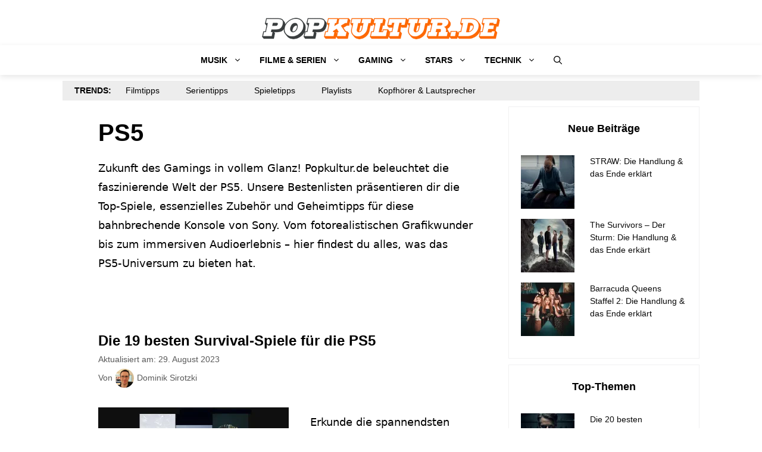

--- FILE ---
content_type: text/html; charset=UTF-8
request_url: https://popkultur.de/category/games/konsole/ps5/
body_size: 67076
content:
<!DOCTYPE html>
<html lang="de" prefix="og: https://ogp.me/ns#">
<head>
	<meta charset="UTF-8">
		<style>img:is([sizes="auto" i], [sizes^="auto," i]) { contain-intrinsic-size: 3000px 1500px }</style>
	<meta name="viewport" content="width=device-width, initial-scale=1">

<title>Bestenlisten: PS5 | Popkultur.de</title>
<style id="rocket-critical-css">body .wp-show-posts a{box-shadow:0 0 0 transparent}.wp-show-posts-entry-title a{text-decoration:none}.wp-show-posts-image{margin-bottom:1em}.wp-show-posts-image.wpsp-image-left{float:left;margin-right:1.5em}.wp-show-posts-image img{margin:0!important;vertical-align:bottom;height:auto}.wp-show-posts-entry-header{margin:0 0 1em;padding:0}.wp-show-posts .wp-show-posts-entry-title{margin:0}.wpsp-clear{clear:both;display:block;overflow:hidden;visibility:hidden;width:0;height:0}.wp-show-posts:not(.wp-show-posts-columns) .wp-show-posts-single:not(:last-child){margin-bottom:2em}.wp-show-posts-inner:after{clear:both;display:table;content:'';width:0;height:0;overflow:hidden;visibility:hidden}.wp-show-posts-single.post{margin-bottom:0}@media (max-width:767px){.wp-show-posts-inner{margin-left:0!important;margin-right:0!important}.wp-show-posts-image.wpsp-image-left{float:none;margin-right:0;margin-left:0}}.wp-show-posts-inner :last-child{margin-bottom:0}.screen-reader-text{clip:rect(1px,1px,1px,1px);position:absolute!important}.wpsp-clearfix:after{content:".";display:block;overflow:hidden;visibility:hidden;font-size:0;line-height:0;width:0;height:0}body,h1,h2,h5,html,iframe,li,p,ul{margin:0;padding:0;border:0}html{font-family:sans-serif;-webkit-text-size-adjust:100%;-ms-text-size-adjust:100%;-webkit-font-smoothing:antialiased;-moz-osx-font-smoothing:grayscale}main{display:block}html{box-sizing:border-box}*,::after,::before{box-sizing:inherit}button,input{font-family:inherit;font-size:100%;margin:0}[type=search]{-webkit-appearance:textfield;outline-offset:-2px}[type=search]::-webkit-search-decoration{-webkit-appearance:none}::-moz-focus-inner{border-style:none;padding:0}:-moz-focusring{outline:1px dotted ButtonText}body,button,input{font-family:-apple-system,system-ui,BlinkMacSystemFont,"Segoe UI",Helvetica,Arial,sans-serif,"Apple Color Emoji","Segoe UI Emoji","Segoe UI Symbol";font-weight:400;text-transform:none;font-size:17px;line-height:1.5}p{margin-bottom:1.5em}h1,h2,h5{font-family:inherit;font-size:100%;font-style:inherit;font-weight:inherit}h1{font-size:42px;margin-bottom:20px;line-height:1.2em;font-weight:400;text-transform:none}h2{font-size:35px;margin-bottom:20px;line-height:1.2em;font-weight:400;text-transform:none}h5{font-size:20px}h5{margin-bottom:20px}ul{margin:0 0 1.5em 3em}ul{list-style:disc}li>ul{margin-bottom:0;margin-left:1.5em}strong{font-weight:700}img{height:auto;max-width:100%}button{background:#55555e;color:#fff;border:1px solid transparent;-webkit-appearance:button;padding:10px 20px}input[type=search]{border:1px solid;border-radius:0;padding:10px 15px;max-width:100%}a{text-decoration:none}.size-medium{max-width:100%;height:auto}.screen-reader-text{border:0;clip:rect(1px,1px,1px,1px);-webkit-clip-path:inset(50%);clip-path:inset(50%);height:1px;margin:-1px;overflow:hidden;padding:0;position:absolute!important;width:1px;word-wrap:normal!important}.main-navigation{z-index:100;padding:0;clear:both;display:block}.main-navigation a{display:block;text-decoration:none;font-weight:400;text-transform:none;font-size:15px}.main-navigation ul{list-style:none;margin:0;padding-left:0}.main-navigation .main-nav ul li a{padding-left:20px;padding-right:20px;line-height:60px}.inside-navigation{position:relative}.main-navigation .inside-navigation{display:flex;align-items:center;flex-wrap:wrap;justify-content:space-between}.main-navigation .main-nav>ul{display:flex;flex-wrap:wrap;align-items:center}.main-navigation li{position:relative}.main-navigation .menu-bar-items{display:flex;align-items:center;font-size:15px}.main-navigation .menu-bar-items a{color:inherit}.main-navigation .menu-bar-item{position:relative}.main-navigation .menu-bar-item.search-item{z-index:20}.main-navigation .menu-bar-item>a{padding-left:20px;padding-right:20px;line-height:60px}.nav-align-center .inside-navigation{justify-content:center}.nav-align-center .main-nav>ul{justify-content:center}.main-navigation ul ul{display:block;box-shadow:1px 1px 0 rgba(0,0,0,.1);float:left;position:absolute;left:-99999px;opacity:0;z-index:99999;width:200px;text-align:left;top:auto;height:0;overflow:hidden}.main-navigation ul ul a{display:block}.main-navigation ul ul li{width:100%}.main-navigation .main-nav ul ul li a{line-height:normal;padding:10px 20px;font-size:14px}.main-navigation .main-nav ul li.menu-item-has-children>a{padding-right:0;position:relative}.menu-item-has-children .dropdown-menu-toggle{display:inline-block;height:100%;clear:both;padding-right:20px;padding-left:10px}.menu-item-has-children ul .dropdown-menu-toggle{padding-top:10px;padding-bottom:10px;margin-top:-10px}nav ul ul .menu-item-has-children .dropdown-menu-toggle{float:right}.site-header{position:relative}.inside-header{padding:20px 40px}.site-logo{display:inline-block;max-width:100%}.site-header .header-image{vertical-align:middle}.inside-header{display:flex;align-items:center}.header-aligned-center:not([class*=nav-float-]) .inside-header{justify-content:center;flex-direction:column;text-align:center}.byline{display:inline}.entry-summary:not(:first-child){margin-top:2em}.entry-header,.site-content{word-wrap:break-word}.entry-title{margin-bottom:0}.page-header>:last-child{margin-bottom:0}.entry-meta{font-size:85%;margin-top:.5em;line-height:1.5}.entry-summary>p:last-child{margin-bottom:0}iframe{max-width:100%}.widget-area .widget{padding:40px}.sidebar .widget :last-child{margin-bottom:0}.sidebar .widget:last-child{margin-bottom:0}.site-content{display:flex}.grid-container{margin-left:auto;margin-right:auto;max-width:1200px}.page-header,.sidebar .widget,.site-main>*{margin-bottom:20px}.separate-containers .inside-article,.separate-containers .page-header{padding:40px}.separate-containers .site-main{margin:20px}.separate-containers.right-sidebar .site-main{margin-left:0}.separate-containers .inside-right-sidebar{margin-top:20px;margin-bottom:20px}.post-image:not(:first-child){margin-top:2em}.gp-icon{display:inline-flex;align-self:center}.gp-icon svg{height:1em;width:1em;top:.125em;position:relative;fill:currentColor}.icon-menu-bars svg:nth-child(2),.icon-search svg:nth-child(2){display:none}.container.grid-container{width:auto}.menu-toggle{display:none}.menu-toggle{padding:0 20px;line-height:60px;margin:0;font-weight:400;text-transform:none;font-size:15px}button.menu-toggle{background-color:transparent;flex-grow:1;border:0;text-align:center}.has-menu-bar-items button.menu-toggle{flex-grow:0}@media (max-width:768px){.hide-on-mobile{display:none!important}.inside-header{flex-direction:column;text-align:center}.site-content{flex-direction:column}.container .site-content .content-area{width:auto}.is-right-sidebar.sidebar{width:auto;order:initial}#main{margin-left:0;margin-right:0}body:not(.no-sidebar) #main{margin-bottom:0}.entry-meta{font-size:inherit}.entry-meta a{line-height:1.8em}}@media (min-width:769px) and (max-width:1024px){.hide-on-tablet{display:none!important}}#fancybox-loading,#fancybox-loading div,#fancybox-overlay,#fancybox-wrap *,#fancybox-wrap *::before,#fancybox-wrap *::after{-webkit-box-sizing:border-box;-moz-box-sizing:border-box;box-sizing:border-box}#fancybox-overlay{position:fixed;top:0;left:0;width:100%;height:100%;background-color:rgba(0,0,0,.7);z-index:111100;display:none}#fancybox-tmp{padding:0;margin:0;border:0;overflow:auto;display:none}#fancybox-wrap{position:absolute;top:0;left:0;z-index:111101;display:none;outline:none!important}#fancybox-outer{position:relative;width:100%;height:100%;box-shadow:0 0 20px #111;-moz-box-shadow:0 0 20px #111;-webkit-box-shadow:0 0 20px #111;background:#fff}#fancybox-content{position:relative;width:100%;height:100%;overflow:hidden;z-index:111102;border:0px solid #fff;background:#fff;background-clip:padding-box}.fancy-ico{position:absolute;width:48px;height:48px;border-radius:50%}.fancy-ico span{display:block;position:relative;left:12px;top:12px;width:24px;height:24px;border-radius:50%;background:#000;border:2px solid white;box-shadow:0 0 4px #000}#fancybox-close{top:-24px;right:-24px;z-index:111105;display:none}#fancybox-close span::after,#fancybox-close span::before{content:'';position:absolute;top:9px;left:4px;width:12px;height:2px;background-color:#fff}#fancybox-close span::before{transform:rotate(45deg)}#fancybox-close span::after{transform:rotate(-45deg)}#fancybox-prev,#fancybox-next{top:50%;margin-top:-24px;z-index:111102;display:none}#fancybox-next{left:auto;right:-24px}#fancybox-prev{left:-24px;right:auto}#fancybox-prev span::after,#fancybox-next span::after{content:'';position:absolute;top:6px;width:8px;height:8px;border-top:2px solid #fff;border-right:2px solid #fff}#fancybox-prev span::after{transform:rotate(-135deg);left:7px}#fancybox-next span::after{transform:rotate(45deg);left:initial;right:7px}#fancybox-title-wrap{z-index:111104}#fancybox-loading{position:fixed;top:50%;left:50%;width:40px;height:40px;margin-top:-20px;margin-left:-20px;background-color:rgba(0,0,0,.9);border-radius:5px;overflow:hidden;z-index:111104;display:none}#fancybox-loading div{transform-origin:20px 20px;animation:fancybox-loading 1.2s linear infinite}#fancybox-loading div::after{content:'';display:block;position:absolute;top:7px;left:19px;width:2px;height:7px;border-radius:20%;background:#fff}#fancybox-loading div:nth-child(1){transform:rotate(0deg);animation-delay:-1.1s}#fancybox-loading div:nth-child(2){transform:rotate(30deg);animation-delay:-1s}#fancybox-loading div:nth-child(3){transform:rotate(60deg);animation-delay:-0.9s}#fancybox-loading div:nth-child(4){transform:rotate(90deg);animation-delay:-0.8s}#fancybox-loading div:nth-child(5){transform:rotate(120deg);animation-delay:-0.7s}#fancybox-loading div:nth-child(6){transform:rotate(150deg);animation-delay:-0.6s}#fancybox-loading div:nth-child(7){transform:rotate(180deg);animation-delay:-0.5s}#fancybox-loading div:nth-child(8){transform:rotate(210deg);animation-delay:-0.4s}#fancybox-loading div:nth-child(9){transform:rotate(240deg);animation-delay:-0.3s}#fancybox-loading div:nth-child(10){transform:rotate(270deg);animation-delay:-0.2s}#fancybox-loading div:nth-child(11){transform:rotate(300deg);animation-delay:-0.1s}#fancybox-loading div:nth-child(12){transform:rotate(330deg);animation-delay:0s}@keyframes fancybox-loading{0%{opacity:1}100%{opacity:0}}.post-image-aligned-left .inside-article .post-image{margin-top:0;margin-right:2em;float:left;text-align:left}.post-image-below-header.post-image-aligned-left .inside-article .post-image{margin-top:2em}.post-image-aligned-left .inside-article:after,.post-image-aligned-left .inside-article:before{content:"";display:table}.post-image-aligned-left .inside-article:after{clear:both}@media (max-width:768px){body:not(.post-image-aligned-center) .inside-article .post-image{margin-right:0;margin-left:0;float:none;text-align:center}}</style>
<meta name="description" content="Zukunft des Gamings in vollem Glanz! Popkultur.de beleuchtet die faszinierende Welt der PS5. Unsere Bestenlisten präsentieren dir die Top-Spiele, essenzielles Zubehör und Geheimtipps für diese bahnbrechende Konsole von Sony. Vom fotorealistischen Grafikwunder bis zum immersiven Audioerlebnis – hier findest du alles, was das PS5-Universum zu bieten hat."/>
<meta name="robots" content="follow, index, max-snippet:-1, max-video-preview:-1, max-image-preview:large"/>
<link rel="canonical" href="https://popkultur.de/category/games/konsole/ps5/" />
<meta property="og:locale" content="de_DE" />
<meta property="og:type" content="article" />
<meta property="og:title" content="Bestenlisten: PS5 | Popkultur.de" />
<meta property="og:description" content="Zukunft des Gamings in vollem Glanz! Popkultur.de beleuchtet die faszinierende Welt der PS5. Unsere Bestenlisten präsentieren dir die Top-Spiele, essenzielles Zubehör und Geheimtipps für diese bahnbrechende Konsole von Sony. Vom fotorealistischen Grafikwunder bis zum immersiven Audioerlebnis – hier findest du alles, was das PS5-Universum zu bieten hat." />
<meta property="og:url" content="https://popkultur.de/category/games/konsole/ps5/" />
<meta property="og:site_name" content="Popkultur.de" />
<meta property="article:publisher" content="https://www.facebook.com/popkulturDE" />
<meta name="twitter:card" content="summary_large_image" />
<meta name="twitter:title" content="Bestenlisten: PS5 | Popkultur.de" />
<meta name="twitter:description" content="Zukunft des Gamings in vollem Glanz! Popkultur.de beleuchtet die faszinierende Welt der PS5. Unsere Bestenlisten präsentieren dir die Top-Spiele, essenzielles Zubehör und Geheimtipps für diese bahnbrechende Konsole von Sony. Vom fotorealistischen Grafikwunder bis zum immersiven Audioerlebnis – hier findest du alles, was das PS5-Universum zu bieten hat." />
<meta name="twitter:site" content="@popkulturde" />
<meta name="twitter:label1" content="Beiträge" />
<meta name="twitter:data1" content="20" />
<script type="application/ld+json" class="rank-math-schema-pro">{"@context":"https://schema.org","@graph":[{"@type":"Organization","@id":"https://popkultur.de/#organization","name":"Popkultur.de","sameAs":["https://www.facebook.com/popkulturDE","https://twitter.com/popkulturde"]},{"@type":"WebSite","@id":"https://popkultur.de/#website","url":"https://popkultur.de","name":"Popkultur.de","publisher":{"@id":"https://popkultur.de/#organization"},"inLanguage":"de"},{"@type":"BreadcrumbList","@id":"https://popkultur.de/category/games/konsole/ps5/#breadcrumb","itemListElement":[{"@type":"ListItem","position":"1","item":{"@id":"https://popkultur.de","name":"Start"}},{"@type":"ListItem","position":"2","item":{"@id":"https://popkultur.de/category/games/","name":"Gaming"}},{"@type":"ListItem","position":"3","item":{"@id":"https://popkultur.de/category/games/konsole/","name":"Konsole"}},{"@type":"ListItem","position":"4","item":{"@id":"https://popkultur.de/category/games/konsole/ps5/","name":"PS5"}}]},{"@type":"CollectionPage","@id":"https://popkultur.de/category/games/konsole/ps5/#webpage","url":"https://popkultur.de/category/games/konsole/ps5/","name":"Bestenlisten: PS5 | Popkultur.de","isPartOf":{"@id":"https://popkultur.de/#website"},"inLanguage":"de","breadcrumb":{"@id":"https://popkultur.de/category/games/konsole/ps5/#breadcrumb"}}]}</script>


<link rel='dns-prefetch' href='//scripts.mediavine.com' />
<link rel='dns-prefetch' href='//stats.wp.com' />

<link rel='preconnect' href='//i0.wp.com' />
<link rel="alternate" type="application/rss+xml" title="Popkultur.de &raquo; Feed" href="https://popkultur.de/feed/" />
<link rel="alternate" type="application/rss+xml" title="Popkultur.de &raquo; PS5 Kategorie-Feed" href="https://popkultur.de/category/games/konsole/ps5/feed/" />
<style id='classic-theme-styles-inline-css'>
/*! This file is auto-generated */
.wp-block-button__link{color:#fff;background-color:#32373c;border-radius:9999px;box-shadow:none;text-decoration:none;padding:calc(.667em + 2px) calc(1.333em + 2px);font-size:1.125em}.wp-block-file__button{background:#32373c;color:#fff;text-decoration:none}
</style>
<link rel='preload'  href='https://popkultur.de/wp-content/plugins/gutentor/assets/library/magnific-popup/magnific-popup.min.css?ver=1.8.0' data-rocket-async="style" as="style" onload="this.onload=null;this.rel='stylesheet'" onerror="this.removeAttribute('data-rocket-async')"  media='all' />
<style   data-wpacu-inline-css-file='1'>
.slick-slider{position:relative;display:block;box-sizing:border-box;-webkit-user-select:none;-moz-user-select:none;-ms-user-select:none;user-select:none;-webkit-touch-callout:none;-khtml-user-select:none;-ms-touch-action:pan-y;touch-action:pan-y;-webkit-tap-highlight-color:transparent}.slick-list{position:relative;display:block;overflow:hidden;margin:0;padding:0}.slick-list:focus{outline:0}.slick-list.dragging{cursor:pointer;cursor:hand}.slick-slider .slick-list,.slick-slider .slick-track{-webkit-transform:translate3d(0,0,0);-moz-transform:translate3d(0,0,0);-ms-transform:translate3d(0,0,0);-o-transform:translate3d(0,0,0);transform:translate3d(0,0,0)}.slick-track{position:relative;top:0;left:0;display:block;margin-left:auto;margin-right:auto}.slick-track:after,.slick-track:before{display:table;content:''}.slick-track:after{clear:both}.slick-loading .slick-track{visibility:hidden}.slick-slide{display:none;float:left;height:100%;min-height:1px}[dir=rtl] .slick-slide{float:right}.slick-slide img{display:block}.slick-slide.slick-loading img{display:none}.slick-slide.dragging img{pointer-events:none}.slick-initialized .slick-slide{display:block}.slick-loading .slick-slide{visibility:hidden}.slick-vertical .slick-slide{display:block;height:auto;border:1px solid transparent}.slick-arrow.slick-hidden{display:none}
</style>
<link rel='preload'  href='https://popkultur.de/wp-includes/js/mediaelement/mediaelementplayer-legacy.min.css?ver=4.2.17' data-rocket-async="style" as="style" onload="this.onload=null;this.rel='stylesheet'" onerror="this.removeAttribute('data-rocket-async')"  media='all' />
<link rel='preload'  href='https://popkultur.de/wp-includes/js/mediaelement/wp-mediaelement.min.css?ver=6.8.3' data-rocket-async="style" as="style" onload="this.onload=null;this.rel='stylesheet'" onerror="this.removeAttribute('data-rocket-async')"  media='all' />
<style id='jetpack-sharing-buttons-style-inline-css'>
.jetpack-sharing-buttons__services-list{display:flex;flex-direction:row;flex-wrap:wrap;gap:0;list-style-type:none;margin:5px;padding:0}.jetpack-sharing-buttons__services-list.has-small-icon-size{font-size:12px}.jetpack-sharing-buttons__services-list.has-normal-icon-size{font-size:16px}.jetpack-sharing-buttons__services-list.has-large-icon-size{font-size:24px}.jetpack-sharing-buttons__services-list.has-huge-icon-size{font-size:36px}@media print{.jetpack-sharing-buttons__services-list{display:none!important}}.editor-styles-wrapper .wp-block-jetpack-sharing-buttons{gap:0;padding-inline-start:0}ul.jetpack-sharing-buttons__services-list.has-background{padding:1.25em 2.375em}
</style>
<style id='global-styles-inline-css'>
:root{--wp--preset--aspect-ratio--square: 1;--wp--preset--aspect-ratio--4-3: 4/3;--wp--preset--aspect-ratio--3-4: 3/4;--wp--preset--aspect-ratio--3-2: 3/2;--wp--preset--aspect-ratio--2-3: 2/3;--wp--preset--aspect-ratio--16-9: 16/9;--wp--preset--aspect-ratio--9-16: 9/16;--wp--preset--color--black: #000000;--wp--preset--color--cyan-bluish-gray: #abb8c3;--wp--preset--color--white: #ffffff;--wp--preset--color--pale-pink: #f78da7;--wp--preset--color--vivid-red: #cf2e2e;--wp--preset--color--luminous-vivid-orange: #ff6900;--wp--preset--color--luminous-vivid-amber: #fcb900;--wp--preset--color--light-green-cyan: #7bdcb5;--wp--preset--color--vivid-green-cyan: #00d084;--wp--preset--color--pale-cyan-blue: #8ed1fc;--wp--preset--color--vivid-cyan-blue: #0693e3;--wp--preset--color--vivid-purple: #9b51e0;--wp--preset--color--contrast: var(--contrast);--wp--preset--color--contrast-2: var(--contrast-2);--wp--preset--color--contrast-3: var(--contrast-3);--wp--preset--color--base: var(--base);--wp--preset--color--base-2: var(--base-2);--wp--preset--color--base-3: var(--base-3);--wp--preset--color--accent: var(--accent);--wp--preset--gradient--vivid-cyan-blue-to-vivid-purple: linear-gradient(135deg,rgba(6,147,227,1) 0%,rgb(155,81,224) 100%);--wp--preset--gradient--light-green-cyan-to-vivid-green-cyan: linear-gradient(135deg,rgb(122,220,180) 0%,rgb(0,208,130) 100%);--wp--preset--gradient--luminous-vivid-amber-to-luminous-vivid-orange: linear-gradient(135deg,rgba(252,185,0,1) 0%,rgba(255,105,0,1) 100%);--wp--preset--gradient--luminous-vivid-orange-to-vivid-red: linear-gradient(135deg,rgba(255,105,0,1) 0%,rgb(207,46,46) 100%);--wp--preset--gradient--very-light-gray-to-cyan-bluish-gray: linear-gradient(135deg,rgb(238,238,238) 0%,rgb(169,184,195) 100%);--wp--preset--gradient--cool-to-warm-spectrum: linear-gradient(135deg,rgb(74,234,220) 0%,rgb(151,120,209) 20%,rgb(207,42,186) 40%,rgb(238,44,130) 60%,rgb(251,105,98) 80%,rgb(254,248,76) 100%);--wp--preset--gradient--blush-light-purple: linear-gradient(135deg,rgb(255,206,236) 0%,rgb(152,150,240) 100%);--wp--preset--gradient--blush-bordeaux: linear-gradient(135deg,rgb(254,205,165) 0%,rgb(254,45,45) 50%,rgb(107,0,62) 100%);--wp--preset--gradient--luminous-dusk: linear-gradient(135deg,rgb(255,203,112) 0%,rgb(199,81,192) 50%,rgb(65,88,208) 100%);--wp--preset--gradient--pale-ocean: linear-gradient(135deg,rgb(255,245,203) 0%,rgb(182,227,212) 50%,rgb(51,167,181) 100%);--wp--preset--gradient--electric-grass: linear-gradient(135deg,rgb(202,248,128) 0%,rgb(113,206,126) 100%);--wp--preset--gradient--midnight: linear-gradient(135deg,rgb(2,3,129) 0%,rgb(40,116,252) 100%);--wp--preset--font-size--small: 13px;--wp--preset--font-size--medium: 20px;--wp--preset--font-size--large: 36px;--wp--preset--font-size--x-large: 42px;--wp--preset--spacing--20: 0.44rem;--wp--preset--spacing--30: 0.67rem;--wp--preset--spacing--40: 1rem;--wp--preset--spacing--50: 1.5rem;--wp--preset--spacing--60: 2.25rem;--wp--preset--spacing--70: 3.38rem;--wp--preset--spacing--80: 5.06rem;--wp--preset--shadow--natural: 6px 6px 9px rgba(0, 0, 0, 0.2);--wp--preset--shadow--deep: 12px 12px 50px rgba(0, 0, 0, 0.4);--wp--preset--shadow--sharp: 6px 6px 0px rgba(0, 0, 0, 0.2);--wp--preset--shadow--outlined: 6px 6px 0px -3px rgba(255, 255, 255, 1), 6px 6px rgba(0, 0, 0, 1);--wp--preset--shadow--crisp: 6px 6px 0px rgba(0, 0, 0, 1);}:where(.is-layout-flex){gap: 0.5em;}:where(.is-layout-grid){gap: 0.5em;}body .is-layout-flex{display: flex;}.is-layout-flex{flex-wrap: wrap;align-items: center;}.is-layout-flex > :is(*, div){margin: 0;}body .is-layout-grid{display: grid;}.is-layout-grid > :is(*, div){margin: 0;}:where(.wp-block-columns.is-layout-flex){gap: 2em;}:where(.wp-block-columns.is-layout-grid){gap: 2em;}:where(.wp-block-post-template.is-layout-flex){gap: 1.25em;}:where(.wp-block-post-template.is-layout-grid){gap: 1.25em;}.has-black-color{color: var(--wp--preset--color--black) !important;}.has-cyan-bluish-gray-color{color: var(--wp--preset--color--cyan-bluish-gray) !important;}.has-white-color{color: var(--wp--preset--color--white) !important;}.has-pale-pink-color{color: var(--wp--preset--color--pale-pink) !important;}.has-vivid-red-color{color: var(--wp--preset--color--vivid-red) !important;}.has-luminous-vivid-orange-color{color: var(--wp--preset--color--luminous-vivid-orange) !important;}.has-luminous-vivid-amber-color{color: var(--wp--preset--color--luminous-vivid-amber) !important;}.has-light-green-cyan-color{color: var(--wp--preset--color--light-green-cyan) !important;}.has-vivid-green-cyan-color{color: var(--wp--preset--color--vivid-green-cyan) !important;}.has-pale-cyan-blue-color{color: var(--wp--preset--color--pale-cyan-blue) !important;}.has-vivid-cyan-blue-color{color: var(--wp--preset--color--vivid-cyan-blue) !important;}.has-vivid-purple-color{color: var(--wp--preset--color--vivid-purple) !important;}.has-black-background-color{background-color: var(--wp--preset--color--black) !important;}.has-cyan-bluish-gray-background-color{background-color: var(--wp--preset--color--cyan-bluish-gray) !important;}.has-white-background-color{background-color: var(--wp--preset--color--white) !important;}.has-pale-pink-background-color{background-color: var(--wp--preset--color--pale-pink) !important;}.has-vivid-red-background-color{background-color: var(--wp--preset--color--vivid-red) !important;}.has-luminous-vivid-orange-background-color{background-color: var(--wp--preset--color--luminous-vivid-orange) !important;}.has-luminous-vivid-amber-background-color{background-color: var(--wp--preset--color--luminous-vivid-amber) !important;}.has-light-green-cyan-background-color{background-color: var(--wp--preset--color--light-green-cyan) !important;}.has-vivid-green-cyan-background-color{background-color: var(--wp--preset--color--vivid-green-cyan) !important;}.has-pale-cyan-blue-background-color{background-color: var(--wp--preset--color--pale-cyan-blue) !important;}.has-vivid-cyan-blue-background-color{background-color: var(--wp--preset--color--vivid-cyan-blue) !important;}.has-vivid-purple-background-color{background-color: var(--wp--preset--color--vivid-purple) !important;}.has-black-border-color{border-color: var(--wp--preset--color--black) !important;}.has-cyan-bluish-gray-border-color{border-color: var(--wp--preset--color--cyan-bluish-gray) !important;}.has-white-border-color{border-color: var(--wp--preset--color--white) !important;}.has-pale-pink-border-color{border-color: var(--wp--preset--color--pale-pink) !important;}.has-vivid-red-border-color{border-color: var(--wp--preset--color--vivid-red) !important;}.has-luminous-vivid-orange-border-color{border-color: var(--wp--preset--color--luminous-vivid-orange) !important;}.has-luminous-vivid-amber-border-color{border-color: var(--wp--preset--color--luminous-vivid-amber) !important;}.has-light-green-cyan-border-color{border-color: var(--wp--preset--color--light-green-cyan) !important;}.has-vivid-green-cyan-border-color{border-color: var(--wp--preset--color--vivid-green-cyan) !important;}.has-pale-cyan-blue-border-color{border-color: var(--wp--preset--color--pale-cyan-blue) !important;}.has-vivid-cyan-blue-border-color{border-color: var(--wp--preset--color--vivid-cyan-blue) !important;}.has-vivid-purple-border-color{border-color: var(--wp--preset--color--vivid-purple) !important;}.has-vivid-cyan-blue-to-vivid-purple-gradient-background{background: var(--wp--preset--gradient--vivid-cyan-blue-to-vivid-purple) !important;}.has-light-green-cyan-to-vivid-green-cyan-gradient-background{background: var(--wp--preset--gradient--light-green-cyan-to-vivid-green-cyan) !important;}.has-luminous-vivid-amber-to-luminous-vivid-orange-gradient-background{background: var(--wp--preset--gradient--luminous-vivid-amber-to-luminous-vivid-orange) !important;}.has-luminous-vivid-orange-to-vivid-red-gradient-background{background: var(--wp--preset--gradient--luminous-vivid-orange-to-vivid-red) !important;}.has-very-light-gray-to-cyan-bluish-gray-gradient-background{background: var(--wp--preset--gradient--very-light-gray-to-cyan-bluish-gray) !important;}.has-cool-to-warm-spectrum-gradient-background{background: var(--wp--preset--gradient--cool-to-warm-spectrum) !important;}.has-blush-light-purple-gradient-background{background: var(--wp--preset--gradient--blush-light-purple) !important;}.has-blush-bordeaux-gradient-background{background: var(--wp--preset--gradient--blush-bordeaux) !important;}.has-luminous-dusk-gradient-background{background: var(--wp--preset--gradient--luminous-dusk) !important;}.has-pale-ocean-gradient-background{background: var(--wp--preset--gradient--pale-ocean) !important;}.has-electric-grass-gradient-background{background: var(--wp--preset--gradient--electric-grass) !important;}.has-midnight-gradient-background{background: var(--wp--preset--gradient--midnight) !important;}.has-small-font-size{font-size: var(--wp--preset--font-size--small) !important;}.has-medium-font-size{font-size: var(--wp--preset--font-size--medium) !important;}.has-large-font-size{font-size: var(--wp--preset--font-size--large) !important;}.has-x-large-font-size{font-size: var(--wp--preset--font-size--x-large) !important;}
:where(.wp-block-post-template.is-layout-flex){gap: 1.25em;}:where(.wp-block-post-template.is-layout-grid){gap: 1.25em;}
:where(.wp-block-columns.is-layout-flex){gap: 2em;}:where(.wp-block-columns.is-layout-grid){gap: 2em;}
:root :where(.wp-block-pullquote){font-size: 1.5em;line-height: 1.6;}
</style>
<style   data-wpacu-inline-css-file='1'>
.cjswp-chart-wrap {
	position: relative;
}
.cjswp-chart .chart-data {
	display: none !important;
}
.cjswp-chart .canvas-wrap {
	position: relative;
	overflow: hidden;
}
.cjswp-chart canvas {
	position: absolute;
	top: 0;
	left: 0;
	width: 100% !important;
	height: 100% ! important;
}
.cjswp-legends {
	text-align: center;
	user-select: none;
}
.cjswp-legends .cjswp-set-box,
.cjswp-legends .cjswp-legend-item,
.cjswp-legends .cjswp-set-name {
	display: inline-block;
	position: relative;
}
.cjswp-legends .cjswp-set-box,
.cjswp-legends .cjswp-set-name {
	vertical-align: middle;
}
.cjswp-legends .cjswp-set-box {
	border-width: 1px;
	border-style: solid;
	cursor: pointer;
}
.cjswp-legend-item.notshown .cjswp-set-name {
	text-decoration: line-through;
}
.cjswp-loader-wrap {
	position: absolute;
	top: 0;
	left: 0;
	width: 100%;
	height: 100%;
	background: transparent;
}
.cjswp-loader-wrap > div {
	position: relative;
	width: 100%;
	height: 100%;
	display: table;
}
.cjswp-loader-wrap > div > div {
	text-align: center;
	display: table-cell;
	vertical-align: middle;
}

.cjswp-loader-wrap img {
	display: inline ! important;
}

</style>
<style id='cjswp/chart-js-inline-css'>
.cjswp-legends{font-family:-apple-system, BlinkMacSystemFont, "Segoe UI", Roboto, "Helvetica Neue", Arial, sans-serif;color:#4c4c4c}
</style>
<link data-minify="1" rel='preload'  href='https://popkultur.de/wp-content/cache/min/1/wp-content/plugins/shortcodes-indep/css/frontend-style.css?ver=1766673005' data-rocket-async="style" as="style" onload="this.onload=null;this.rel='stylesheet'" onerror="this.removeAttribute('data-rocket-async')"  media='all' />
<link rel='preload'  href='https://popkultur.de/wp-content/plugins/wp-show-posts/css/wp-show-posts-min.css?ver=1.1.6' data-rocket-async="style" as="style" onload="this.onload=null;this.rel='stylesheet'" onerror="this.removeAttribute('data-rocket-async')"  media='all' />
<link rel='preload'  href='https://popkultur.de/wp-content/themes/generatepress/assets/css/main.min.css?ver=3.3.0' data-rocket-async="style" as="style" onload="this.onload=null;this.rel='stylesheet'" onerror="this.removeAttribute('data-rocket-async')"  media='all' />
<style id='generate-style-inline-css'>
@media (max-width:768px){}
body{background-color:#ffffff;color:#000000;}a{color:#fe6900;}a:hover, a:focus, a:active{color:#fcb900;}.grid-container{max-width:1070px;}.wp-block-group__inner-container{max-width:1070px;margin-left:auto;margin-right:auto;}.site-header .header-image{width:400px;}.generate-back-to-top{font-size:20px;border-radius:3px;position:fixed;bottom:30px;right:30px;line-height:40px;width:40px;text-align:center;z-index:10;transition:opacity 300ms ease-in-out;opacity:0.1;transform:translateY(1000px);}.generate-back-to-top__show{opacity:1;transform:translateY(0);}.navigation-search{position:absolute;left:-99999px;pointer-events:none;visibility:hidden;z-index:20;width:100%;top:0;transition:opacity 100ms ease-in-out;opacity:0;}.navigation-search.nav-search-active{left:0;right:0;pointer-events:auto;visibility:visible;opacity:1;}.navigation-search input[type="search"]{outline:0;border:0;vertical-align:bottom;line-height:1;opacity:0.9;width:100%;z-index:20;border-radius:0;-webkit-appearance:none;height:60px;}.navigation-search input::-ms-clear{display:none;width:0;height:0;}.navigation-search input::-ms-reveal{display:none;width:0;height:0;}.navigation-search input::-webkit-search-decoration, .navigation-search input::-webkit-search-cancel-button, .navigation-search input::-webkit-search-results-button, .navigation-search input::-webkit-search-results-decoration{display:none;}.gen-sidebar-nav .navigation-search{top:auto;bottom:0;}:root{--contrast:#222222;--contrast-2:#575760;--contrast-3:#b2b2be;--base:#f0f0f0;--base-2:#f7f8f9;--base-3:#ffffff;--accent:#1e73be;}:root .has-contrast-color{color:var(--contrast);}:root .has-contrast-background-color{background-color:var(--contrast);}:root .has-contrast-2-color{color:var(--contrast-2);}:root .has-contrast-2-background-color{background-color:var(--contrast-2);}:root .has-contrast-3-color{color:var(--contrast-3);}:root .has-contrast-3-background-color{background-color:var(--contrast-3);}:root .has-base-color{color:var(--base);}:root .has-base-background-color{background-color:var(--base);}:root .has-base-2-color{color:var(--base-2);}:root .has-base-2-background-color{background-color:var(--base-2);}:root .has-base-3-color{color:var(--base-3);}:root .has-base-3-background-color{background-color:var(--base-3);}:root .has-accent-color{color:var(--accent);}:root .has-accent-background-color{background-color:var(--accent);}body, button, input, select, textarea{font-size:18px;}body{line-height:1.8;}p{margin-bottom:1.6em;}.entry-content > [class*="wp-block-"]:not(:last-child):not(.wp-block-heading){margin-bottom:1.6em;}.main-title{font-family:Georgia, Times New Roman, Times, serif;font-size:45px;}.main-navigation a, .menu-toggle{font-family:Tahoma, Geneva, sans-serif;font-weight:700;text-transform:uppercase;font-size:14px;}.main-navigation .menu-bar-items{font-size:14px;}.main-navigation .main-nav ul ul li a{font-size:13px;}.widget-title{font-weight:bold;font-size:25px;}.sidebar .widget, .footer-widgets .widget{font-size:17px;}h1{font-family:Tahoma, Geneva, sans-serif;font-weight:bold;font-size:40px;}h2{font-family:Tahoma, Geneva, sans-serif;font-weight:bold;font-size:24px;}h3{font-family:Tahoma, Geneva, sans-serif;font-weight:bold;font-size:20px;}h4{font-family:Tahoma, Geneva, sans-serif;font-weight:bold;font-size:16px;}h5{font-family:Tahoma, Geneva, sans-serif;font-size:14px;line-height:1.5em;}@media (max-width:768px){.main-title{font-size:20px;}h1{font-size:28px;}h2{font-size:20px;}h3{font-size:18px;}h4{font-size:16px;}h5{font-size:14px;}}.top-bar{background-color:#636363;color:#ffffff;}.top-bar a{color:#ffffff;}.top-bar a:hover{color:#303030;}.site-header{background-color:#ffffff;color:#3a3a3a;}.site-header a{color:#3a3a3a;}.main-title a,.main-title a:hover{color:#000000;}.site-description{color:#757575;}.mobile-menu-control-wrapper .menu-toggle,.mobile-menu-control-wrapper .menu-toggle:hover,.mobile-menu-control-wrapper .menu-toggle:focus,.has-inline-mobile-toggle #site-navigation.toggled{background-color:rgba(0, 0, 0, 0.02);}.main-navigation,.main-navigation ul ul{background-color:#ffffff;}.main-navigation .main-nav ul li a, .main-navigation .menu-toggle, .main-navigation .menu-bar-items{color:#000000;}.main-navigation .main-nav ul li:not([class*="current-menu-"]):hover > a, .main-navigation .main-nav ul li:not([class*="current-menu-"]):focus > a, .main-navigation .main-nav ul li.sfHover:not([class*="current-menu-"]) > a, .main-navigation .menu-bar-item:hover > a, .main-navigation .menu-bar-item.sfHover > a{color:#fe6900;background-color:#ffffff;}button.menu-toggle:hover,button.menu-toggle:focus{color:#000000;}.main-navigation .main-nav ul li[class*="current-menu-"] > a{color:#8f919e;background-color:#ffffff;}.navigation-search input[type="search"],.navigation-search input[type="search"]:active, .navigation-search input[type="search"]:focus, .main-navigation .main-nav ul li.search-item.active > a, .main-navigation .menu-bar-items .search-item.active > a{color:#ffffff;background-color:#fe6900;opacity:1;}.main-navigation ul ul{background-color:#ffffff;}.main-navigation .main-nav ul ul li a{color:#000000;}.main-navigation .main-nav ul ul li:not([class*="current-menu-"]):hover > a,.main-navigation .main-nav ul ul li:not([class*="current-menu-"]):focus > a, .main-navigation .main-nav ul ul li.sfHover:not([class*="current-menu-"]) > a{background-color:#fafafa;}.main-navigation .main-nav ul ul li[class*="current-menu-"] > a{color:#8f919e;background-color:#fafafa;}.separate-containers .inside-article, .separate-containers .comments-area, .separate-containers .page-header, .one-container .container, .separate-containers .paging-navigation, .inside-page-header{background-color:#ffffff;}.entry-title a{color:#000000;}.entry-title a:hover{color:#515151;}.entry-meta{color:#595959;}.entry-meta a{color:#595959;}.entry-meta a:hover{color:#1e73be;}.sidebar .widget{background-color:#ffffff;}.sidebar .widget a{color:#0a0a0a;}.sidebar .widget .widget-title{color:#000000;}.footer-widgets{background-color:rgba(0,0,0,0.04);}.footer-widgets .widget-title{color:#000000;}.site-info{color:#9e9e9e;}.site-info a{color:#9e9e9e;}.site-info a:hover{color:#303030;}.footer-bar .widget_nav_menu .current-menu-item a{color:#303030;}input[type="text"],input[type="email"],input[type="url"],input[type="password"],input[type="search"],input[type="tel"],input[type="number"],textarea,select{color:#666666;background-color:#fafafa;border-color:#cccccc;}input[type="text"]:focus,input[type="email"]:focus,input[type="url"]:focus,input[type="password"]:focus,input[type="search"]:focus,input[type="tel"]:focus,input[type="number"]:focus,textarea:focus,select:focus{color:#666666;background-color:#ffffff;border-color:#bfbfbf;}button,html input[type="button"],input[type="reset"],input[type="submit"],a.button,a.wp-block-button__link:not(.has-background){color:#ffffff;background-color:#000000;}button:hover,html input[type="button"]:hover,input[type="reset"]:hover,input[type="submit"]:hover,a.button:hover,button:focus,html input[type="button"]:focus,input[type="reset"]:focus,input[type="submit"]:focus,a.button:focus,a.wp-block-button__link:not(.has-background):active,a.wp-block-button__link:not(.has-background):focus,a.wp-block-button__link:not(.has-background):hover{color:#ffffff;background-color:#3f3f3f;}a.generate-back-to-top{background-color:rgba( 0,0,0,0.4 );color:#ffffff;}a.generate-back-to-top:hover,a.generate-back-to-top:focus{background-color:rgba( 0,0,0,0.6 );color:#ffffff;}:root{--gp-search-modal-bg-color:var(--base-3);--gp-search-modal-text-color:var(--contrast);--gp-search-modal-overlay-bg-color:rgba(0,0,0,0.2);}@media (max-width: 768px){.main-navigation .menu-bar-item:hover > a, .main-navigation .menu-bar-item.sfHover > a{background:none;color:#000000;}}.inside-top-bar{padding:10px;}.inside-top-bar.grid-container{max-width:1090px;}.inside-header{padding:30px 0px 10px 0px;}.inside-header.grid-container{max-width:1070px;}.separate-containers .inside-article, .separate-containers .comments-area, .separate-containers .page-header, .separate-containers .paging-navigation, .one-container .site-content, .inside-page-header{padding:30px 60px 60px 60px;}.site-main .wp-block-group__inner-container{padding:30px 60px 60px 60px;}.separate-containers .paging-navigation{padding-top:20px;padding-bottom:20px;}.entry-content .alignwide, body:not(.no-sidebar) .entry-content .alignfull{margin-left:-60px;width:calc(100% + 120px);max-width:calc(100% + 120px);}.one-container.right-sidebar .site-main,.one-container.both-right .site-main{margin-right:60px;}.one-container.left-sidebar .site-main,.one-container.both-left .site-main{margin-left:60px;}.one-container.both-sidebars .site-main{margin:0px 60px 0px 60px;}.sidebar .widget, .page-header, .widget-area .main-navigation, .site-main > *{margin-bottom:10px;}.separate-containers .site-main{margin:10px;}.both-right .inside-left-sidebar,.both-left .inside-left-sidebar{margin-right:5px;}.both-right .inside-right-sidebar,.both-left .inside-right-sidebar{margin-left:5px;}.one-container.archive .post:not(:last-child):not(.is-loop-template-item), .one-container.blog .post:not(:last-child):not(.is-loop-template-item){padding-bottom:60px;}.separate-containers .featured-image{margin-top:10px;}.separate-containers .inside-right-sidebar, .separate-containers .inside-left-sidebar{margin-top:10px;margin-bottom:10px;}.main-navigation .main-nav ul li a,.menu-toggle,.main-navigation .menu-bar-item > a{padding-left:15px;padding-right:15px;line-height:50px;}.main-navigation .main-nav ul ul li a{padding:10px 15px 10px 15px;}.main-navigation ul ul{width:186px;}.navigation-search input[type="search"]{height:50px;}.rtl .menu-item-has-children .dropdown-menu-toggle{padding-left:15px;}.menu-item-has-children .dropdown-menu-toggle{padding-right:15px;}.rtl .main-navigation .main-nav ul li.menu-item-has-children > a{padding-right:15px;}.widget-area .widget{padding:20px;}.footer-widgets-container{padding:60px;}.footer-widgets-container.grid-container{max-width:1190px;}.inside-site-info{padding:20px;}.inside-site-info.grid-container{max-width:1110px;}@media (max-width:768px){.separate-containers .inside-article, .separate-containers .comments-area, .separate-containers .page-header, .separate-containers .paging-navigation, .one-container .site-content, .inside-page-header{padding:1px 10px 0px 10px;}.site-main .wp-block-group__inner-container{padding:1px 10px 0px 10px;}.inside-header{padding-top:10px;padding-right:1px;padding-bottom:1px;}.footer-widgets-container{padding-top:30px;padding-right:30px;padding-bottom:30px;padding-left:30px;}.inside-site-info{padding-right:10px;padding-left:10px;}.entry-content .alignwide, body:not(.no-sidebar) .entry-content .alignfull{margin-left:-10px;width:calc(100% + 20px);max-width:calc(100% + 20px);}.one-container .site-main .paging-navigation{margin-bottom:10px;}}/* End cached CSS */.is-right-sidebar{width:30%;}.is-left-sidebar{width:30%;}.site-content .content-area{width:70%;}@media (max-width: 768px){.main-navigation .menu-toggle,.sidebar-nav-mobile:not(#sticky-placeholder){display:block;}.main-navigation ul,.gen-sidebar-nav,.main-navigation:not(.slideout-navigation):not(.toggled) .main-nav > ul,.has-inline-mobile-toggle #site-navigation .inside-navigation > *:not(.navigation-search):not(.main-nav){display:none;}.nav-align-right .inside-navigation,.nav-align-center .inside-navigation{justify-content:space-between;}}
.dynamic-author-image-rounded{border-radius:100%;}.dynamic-featured-image, .dynamic-author-image{vertical-align:middle;}.one-container.blog .dynamic-content-template:not(:last-child), .one-container.archive .dynamic-content-template:not(:last-child){padding-bottom:0px;}.dynamic-entry-excerpt > p:last-child{margin-bottom:0px;}
.navigation-branding .main-title{font-weight:bold;text-transform:none;font-size:45px;font-family:Georgia, Times New Roman, Times, serif;}@media (max-width: 768px){.navigation-branding .main-title{font-size:20px;}}
@media (max-width: 768px){.main-navigation .menu-toggle,.main-navigation .mobile-bar-items a,.main-navigation .menu-bar-item > a{padding-left:10px;padding-right:10px;}.main-navigation .main-nav ul li a,.main-navigation .menu-toggle,.main-navigation .mobile-bar-items a,.main-navigation .menu-bar-item > a{line-height:70px;}.main-navigation .site-logo.navigation-logo img, .mobile-header-navigation .site-logo.mobile-header-logo img, .navigation-search input[type="search"]{height:70px;}}
</style>
<link rel='preload'  href='https://popkultur.de/wp-content/plugins/easy-fancybox/fancybox/1.5.4/jquery.fancybox.min.css?ver=6.8.3' data-rocket-async="style" as="style" onload="this.onload=null;this.rel='stylesheet'" onerror="this.removeAttribute('data-rocket-async')"  media='screen' />
<link rel='preload'  href='https://popkultur.de/wp-content/plugins/gp-premium/blog/functions/css/featured-images.min.css?ver=2.3.1' data-rocket-async="style" as="style" onload="this.onload=null;this.rel='stylesheet'" onerror="this.removeAttribute('data-rocket-async')"  media='all' />
<style   data-wpacu-inline-css-file='1'>
.navigation-branding,.site-logo.mobile-header-logo{display:flex;align-items:center;order:0;margin-right:10px}.navigation-branding img,.site-logo.mobile-header-logo img{position:relative;padding:10px 0;display:block;transition:height .3s ease}.navigation-branding>div+.main-title{margin-left:10px}.navigation-branding .main-title{transition:line-height .3s ease}.navigation-branding .main-title a{font-family:inherit;font-size:inherit;font-weight:inherit;text-transform:unset}.main-navigation.mobile-header-navigation{display:none;float:none;margin-bottom:0}.mobile-header-navigation.is_stuck{box-shadow:0 2px 2px -2px rgba(0,0,0,.2)}.main-navigation .menu-toggle{flex-grow:1;width:auto}.main-navigation.has-branding .menu-toggle,.main-navigation.has-sticky-branding.navigation-stick .menu-toggle{flex-grow:0;padding-right:20px;order:2}.main-navigation:not(.slideout-navigation) .mobile-bar-items+.menu-toggle{text-align:left}.main-navigation.has-sticky-branding:not(.has-branding):not(.navigation-stick) .navigation-branding{display:none}.nav-align-right .navigation-branding{margin-right:auto}.main-navigation.has-branding:not([class*=nav-align-]):not(.mobile-header-navigation) .inside-navigation,.main-navigation.has-sticky-branding.navigation-stick:not([class*=nav-align-]):not(.mobile-header-navigation) .inside-navigation{justify-content:flex-start}.main-navigation.has-branding:not([class*=nav-align-]):not(.mobile-header-navigation) .menu-bar-items,.main-navigation.has-sticky-branding.navigation-stick:not([class*=nav-align-]):not(.mobile-header-navigation) .menu-bar-items{margin-left:auto}.nav-float-right .main-navigation.has-branding:not(.mobile-header-navigation) .menu-bar-items,.nav-float-right .main-navigation.has-sticky-branding.navigation-stick:not(.mobile-header-navigation) .menu-bar-items{margin-left:0}.mobile-header-navigation.has-menu-bar-items .mobile-header-logo{margin-right:auto}.rtl .navigation-branding>div+.main-title{margin-right:10px}.rtl .main-navigation.nav-align-right:not(.mobile-header-navigation) .navigation-branding{order:-10}.rtl .nav-align-right .navigation-branding{margin-right:10px}.rtl .navigation-branding,.rtl .site-logo.mobile-header-logo{margin-left:auto;margin-right:0}.rtl .nav-align-center .navigation-branding,.rtl .nav-align-center .site-logo.mobile-header-logo,.rtl .nav-align-right .navigation-branding,.rtl .nav-align-right .site-logo.mobile-header-logo{margin-left:10px}.rtl .nav-align-right .menu-bar-items{margin-right:auto}.rtl .mobile-header-navigation.has-menu-bar-items .site-logo{margin-left:auto}
</style>
<style id='generate-navigation-branding-inline-css'>
@media (max-width: 768px){.site-header, #site-navigation, #sticky-navigation{display:none !important;opacity:0.0;}#mobile-header{display:block !important;width:100% !important;}#mobile-header .main-nav > ul{display:none;}#mobile-header.toggled .main-nav > ul, #mobile-header .menu-toggle, #mobile-header .mobile-bar-items{display:block;}#mobile-header .main-nav{-ms-flex:0 0 100%;flex:0 0 100%;-webkit-box-ordinal-group:5;-ms-flex-order:4;order:4;}}.main-navigation.has-branding.grid-container .navigation-branding, .main-navigation.has-branding:not(.grid-container) .inside-navigation:not(.grid-container) .navigation-branding{margin-left:10px;}.navigation-branding img, .site-logo.mobile-header-logo img{height:50px;width:auto;}.navigation-branding .main-title{line-height:50px;}@media (max-width: 1080px){#site-navigation .navigation-branding, #sticky-navigation .navigation-branding{margin-left:10px;}}@media (max-width: 768px){.main-navigation.has-branding.nav-align-center .menu-bar-items, .main-navigation.has-sticky-branding.navigation-stick.nav-align-center .menu-bar-items{margin-left:auto;}.navigation-branding{margin-right:auto;margin-left:10px;}.navigation-branding .main-title, .mobile-header-navigation .site-logo{margin-left:10px;}.navigation-branding img, .site-logo.mobile-header-logo{height:70px;}.navigation-branding .main-title{line-height:70px;}}
</style>
<style id='rocket-lazyload-inline-css'>
.rll-youtube-player{position:relative;padding-bottom:56.23%;height:0;overflow:hidden;max-width:100%;}.rll-youtube-player:focus-within{outline: 2px solid currentColor;outline-offset: 5px;}.rll-youtube-player iframe{position:absolute;top:0;left:0;width:100%;height:100%;z-index:100;background:0 0}.rll-youtube-player img{bottom:0;display:block;left:0;margin:auto;max-width:100%;width:100%;position:absolute;right:0;top:0;border:none;height:auto;-webkit-transition:.4s all;-moz-transition:.4s all;transition:.4s all}.rll-youtube-player img:hover{-webkit-filter:brightness(75%)}.rll-youtube-player .play{height:100%;width:100%;left:0;top:0;position:absolute;background:url(https://popkultur.de/wp-content/plugins/wp-rocket/assets/img/youtube.png) no-repeat center;background-color: transparent !important;cursor:pointer;border:none;}.wp-embed-responsive .wp-has-aspect-ratio .rll-youtube-player{position:absolute;padding-bottom:0;width:100%;height:100%;top:0;bottom:0;left:0;right:0}
</style>
<script   src="https://popkultur.de/wp-includes/js/jquery/jquery.min.js?ver=3.7.1" id="jquery-core-js"></script>
<script id="cegg-price-alert-js-extra">
var ceggPriceAlert = {"ajaxurl":"https:\/\/popkultur.de\/wp-admin\/admin-ajax.php","nonce":"5e0e36741c"};
</script>
<script  data-wpacu-inline-js-file="1">
jQuery(document).ready(function ()
{

    jQuery(".cegg-price-alert-wrap form :input").each(function () {

        jQuery(this).on('input', function () {
            var $form = jQuery(this);
            var $wrap = $form.closest('.cegg-price-alert-wrap');
            var $agree = $wrap.find('.price-alert-agree-wrap');
            var $email = $wrap.find('input[name="email"]');
            if ($email.val().length > 3 && $agree.is(":hidden"))
                $agree.show(500);
        });
    });

    jQuery(".cegg-price-alert-wrap form").on("submit", function (event)
    {
        event.preventDefault();
        var $form = jQuery(this);
        var $wrap = $form.closest('.cegg-price-alert-wrap');
        var data = $form.serialize() + '&nonce=' + ceggPriceAlert.nonce;
        $wrap.find('.cegg-price-loading-image').show();
        $wrap.find('.cegg-price-alert-result-error').hide();
        $form.find('input, button').prop("disabled", true);
        jQuery.ajax({
            url: ceggPriceAlert.ajaxurl + '?action=start_tracking',
            type: 'post',
            dataType: 'json',
            data: data,
            success: function (result) {
                if (result.status == 'success')
                {
                    $wrap.find('.cegg-price-alert-result-succcess').show();
                    $wrap.find('.cegg-price-alert-result-succcess').html(result.message);
                    $wrap.find('.cegg-price-loading-image').hide();
                } else {
                    $form.find('input, button').prop("disabled", false);
                    $wrap.find('.cegg-price-alert-result-error').show();
                    $wrap.find('.cegg-price-alert-result-error').html(result.message);
                    $wrap.find('.cegg-price-loading-image').hide();
                }
            }
        });

    });
});
</script>
<script data-minify="1"   src="https://popkultur.de/wp-content/cache/min/1/wp-content/plugins/chartjs/libs/ChartJs/4.x/Chart.umd.js?ver=1766673000" id="cjswp/chart-js3-js"></script>
<script   src="https://popkultur.de/wp-content/plugins/chartjs/libs/ChartJs/plugins/annotation/3.0.1/chartjs-plugin-annotation.min.js?ver=3.0.1" id="cjswp-plugins/annotation-js"></script>
<script   src="https://popkultur.de/wp-content/plugins/chartjs/libs/ChartJs/plugins/datalabels/2.1.0/chartjs-plugin-datalabels.min.js?ver=2.1.0" id="cjswp-plugins/datalabels-js"></script>
<script   async="async" fetchpriority="high" data-noptimize="1" data-cfasync="false" src="https://scripts.mediavine.com/tags/popkultur-dot-de.js?ver=6.8.3" id="mv-script-wrapper-js"></script>
<style type="text/css">.aawp .aawp-tb__row--highlight{background-color:#256aaf;}.aawp .aawp-tb__row--highlight{color:#fff;}.aawp .aawp-tb__row--highlight a{color:#fff;}</style>	<style>img#wpstats{display:none}</style>
		<link rel="icon" href="https://i0.wp.com/popkultur.de/wp-content/uploads/cropped-favicon-3.png?fit=32%2C32&#038;ssl=1" sizes="32x32" />
<link rel="icon" href="https://i0.wp.com/popkultur.de/wp-content/uploads/cropped-favicon-3.png?fit=192%2C192&#038;ssl=1" sizes="192x192" />
<link rel="apple-touch-icon" href="https://i0.wp.com/popkultur.de/wp-content/uploads/cropped-favicon-3.png?fit=180%2C180&#038;ssl=1" />
<meta name="msapplication-TileImage" content="https://i0.wp.com/popkultur.de/wp-content/uploads/cropped-favicon-3.png?fit=270%2C270&#038;ssl=1" />
		<style id="wp-custom-css">
			a.button, a.wp-block-button__link:not(.has-background) {
    color: #ffffff;
    background-color: #FE6900;
}

iframe[src^="https://www.youtube-nocookie.com/embed/"],
iframe[src^="https://www.youtube.com/embed/"] {
  width: 100% !important;
  height: auto !important;
  aspect-ratio: 16 / 9;
}

.cjswp-chart-wrap {
    margin-bottom: 15px;
}

.rll-youtube-player {
    padding-bottom: 50.23%;
    max-width: 95%;
    margin: auto;
}

.text-container {
    position: relative;
    height: 240px;  /* Updated height for desktop */
    overflow: hidden;
    padding-bottom: 20px;
    margin-bottom: 15px;
    box-sizing: content-box;
}

.text-container .overlay {
    position: absolute;
    bottom: 40px;
    left: 0;
    width: 100%;
    height: 20px;
    background: linear-gradient(to bottom, rgba(255, 255, 255, 1), rgba(255, 255, 255, 0));
}

.text-container button {
    position: absolute;
    bottom: 0;
    left: 0;
    width: 100%;
	  font-size: 16px;
    padding: 3px 0;  /* Adjusted for button height */
    border: none;
    border-radius: 5px;  /* Rounded corners */
    background-color: #FD9D5C;  /* Solid green background */
    color: #fff;  /* White text color */
    text-align: center;
    cursor: pointer;
    z-index: 1;
}

/* Media Query for Smartphones */
@media (max-width: 600px) {
    .text-container {
        height: 200px;  /* Height for smartphones */
			overflow: hidden;
    padding-bottom: 30px;
    margin-bottom: 15px;
    box-sizing: content-box;
    }
	
	.text-container .overlay {
    position: absolute;
    bottom: 40px;
    left: 0;
    width: 100%;
    height: 20px;
    background: linear-gradient(to bottom, rgba(255, 255, 255, 1), rgba(255, 255, 255, 0));
}
	
}

    .dreispalten {
        display: flex;
    }

    .spalte {
        flex: 1;
        padding: 1px;
    }

.zweisplaten {
        display: flex;
    }

    .spalte {
        flex: 1;
        padding: 1px;
    }

details {
	margin-top: 10px;
    margin-bottom: 10px;
	border-radius: 5px; /* Sie können den Wert ändern, um die Rundung anzupassen */
    border: 2px solid #000; /* Rahmen hinzufügen */
    padding: 10px; /* Innenabstand hinzufügen */
}

summary {
    cursor: pointer;
    font-weight: bold;
}

details[open] {
    background-color: #f3f3f3;
}

.main-navigation .inside-navigation {
    margin-bottom: 10px;  /* Adjust value as needed */
    box-shadow: 0px 3px 10px rgba(0, 0, 0, 0.1);
}

.Bewertung {

    padding: 2%;
    padding-bottom: 1px;
    margin-top: 1px;
    background-color: #F7F7F7;
    border-radius: 20px;
	  font-size: 15px
}

.youtube-play-button {
  display: flex;
}

.image {
  width: 50%;
}

.text {
  margin-left: 10px;
}

.author-box {
    padding: 2%;
    padding-bottom: 10px;
    margin-top: 2px;
    font-size: 13px;
    background-color: #f5f7f7;
    border-radius: 20px;
}
.author-header {
    display: flex;
    align-items: center;
    margin-bottom: 3px;
}
.author-box .avatar {
    width: 60px;
    height: auto;
    border-radius: 100%;
    margin-right: 10px;
}
.author-title {
    margin-bottom: 0.1em;
	font-size: 18px;
    font-weight: 600;
}
.author-description {
    line-height: 1.7em;
    margin-bottom: 1px;
}
.author-email {
    font-weight: 400;
    font-style: italic;
    margin-bottom: 5px;
}

/* Mobile */
@media (max-width: 768px) {
    .author-box {
        padding: 2%;
    padding-bottom: 10px;
    margin-top: 2px;
        flex-direction: column;
        text-align: center;
    }
    .author-box .avatar {
        margin-right: 10px;
        margin-bottom: 3px;
        margin-top: 1px;
    }
    .author-box .avatar img {
        max-width: 60px;
    }
    .author-description {
        margin-bottom: 3px;
        text-align: left;
    }
    .author-email {
        margin-bottom: 5px;
        text-align: left;
    }
}
.more-about-author-link {
    font-size: 13px;
    color: #545050!important;
    border: 1px solid #5c5c5c;
    line-height: normal;
    display: inline-block;
    padding: 5px 13px;
    border-radius: 30px;
    font-weight: 600;
    margin-top: 1px;
    margin-bottom: 5px;
    transition: background-color .2s;
    text-decoration: none!important;
}

.code-block-57 {
	padding-bottom: 5px;
		}

.code-block-2 {
	padding-top: 5px;
		}

.author.vcard .avatar-wrapper {
    display: inline-block;
	margin-top: 5px;
    margin-right: 1px;
    vertical-align: middle;
}

.author.vcard img {
    border-radius: 50%;
}


@media (max-width: 768px) {
    .generate-back-to-top {
        display: none;
    }
}

/* Mediavine Sidebar Fix */

body.mediavine-video__has-sticky .generate-back-to-top {
   bottom: 450px !important;
}
body.adhesion:not(.mediavine-video__has-sticky) .generate-back-to-top {
   bottom: 270px !important;
}

@media only screen and (min-width: 769px) {
   .right-sidebar .content-area {
       max-width: calc(100% - 320px);
   }
   .right-sidebar .sidebar {
       min-width: 320px;
   }
}

/* End Fix */

.separate-containers .site-main {
    margin: 0px;
}
	
.hr-nav-1 .nav-container {
    overflow: auto;
    white-space: nowrap;
    overflow-x: auto;
	
	max-width: 48em;
    background-color: #EDEDED;
    font-size: 14px;
font-family: Tahoma,Geneva, sans-serif;
    text-align: center;
}

.hr-nav-1 .nav-item {
    display: inline-block;
 
    padding: 3px 10px;
    text-decoration: none;
    color: #000;
}

div.scrollmenu {
  background-color: #333;
  overflow: auto;
  white-space: nowrap;
}
	
	
.hr-nav-2 .nav-container {
  
    background-color: #EDEDED;
    font-size: 14px;
font-family: Tahoma,Geneva, sans-serif;
    text-align: left;
}
	
.hr-nav-2 .nav-item {
    display: inline-block;
 
    padding: 2px 20px;
    color: #000;
}

div.scrollmenu {
  background-color: #333;
  overflow: auto;
  white-space: nowrap;
}

.single-excerpt {
    font-size: 18px;
font-family: Tahoma,Geneva, sans-serif;
    font-weight: 400;
    font-style: normal;
    line-height: 1.6em;
    margin-top: 10px;
    padding-bottom: 1px;
    margin-bottom: 1px;
    border-bottom: 1px solid #E2E2E2;
}

.rank-math-breadcrumb p {
    padding: 1px 1px 1px 3px;
    color: #5f5f5f;
}

.rank-math-breadcrumb {float: absolute; font-size: 14px; color: #808080;}
.rank-math-breadcrumb a {display: inline; font-family: Verdana, Geneva, sans-serif; font-weight: normal; color: #808080; border: none; padding: 0; text-transform: none;}

body.home .entry-content a:not(.button) {
    box-shadow: none;
}

.entry-meta {
    font-size: 14px;
	font-family: Tahoma,Geneva, sans-serif;
}

.featured-image .wp-caption-text {
    z-index:98;
	left:2%;
	bottom:-3%;
	width:98%;
	padding:15px 5%;
	font:italic 12px Georgia, serif;
	line-height:0px;
	letter-spacing:0.1em;
    text-align: right;
}

.fa-tags:before {
    display: none;
}

#wthf-title {
    padding-right: 0.6em;
}

#wthf-yes-no span:first-child {
    padding: 10px 36px;
    background-color: #4AD195;
    color: #fff;
    margin-left: 1px; 
    margin-right: 10px;
}

#wthf-yes-no span:last-child {
    padding: 10px 31px;
    background-color: #EC5858;
    color: #fff;
    margin-left: 1px; 
    margin-right: 1px;
}

@media(max-width: 768px) {
    #right-sidebar {
        display: none;
    }
}

.wplogout-social-wrapper {
    margin: 10px 0;
    font-size: 0;	
	text-align: center;
	
}

.wplogout-social-wrapper span {
    font-weight: bold;
    padding-right: 10px;
    font-size: 16px;
}

.wplogout-social-sharing {
    font-size: 16px;
    padding: 7px 30px;
}

@media only screen and (max-width: 600px) {
    .wplogout-social-sharing {
        font-size: 10px;
        padding: 7px 20px;
        display: inline-block;
    }
}

.wplogout-social-sharing svg {
    position: relative;
    top: 0.15em;
    display: inline-block;
}

.wplogout-social-sharing:first-of-type {
    border-radius: 100px 0 0 100px;
}

.wplogout-social-sharing:last-of-type {
    border-radius: 0 100px 100px 0;
}

.wplogout-social-facebook {
    fill: #fff;
    background-color: rgba(59, 89, 152, 1);

}

.wplogout-social-facebook:hover {
    background-color: rgba(59, 89, 152, .8);
}

.wplogout-social-twitter {
    fill: #fff;
    background-color: #000;
}

.wplogout-social-twitter:hover {
    background-color: rgba(29, 161, 242, .8);
}

.wplogout-social-whatsapp {
    fill: #fff;
    background-color: rgba(37, 211, 102, 1);
}

.wplogout-social-whatsapp:hover {
    background-color: rgba(37, 211, 102, .8);
}

.wplogout-social-email{    
    background-color: rgba(238, 238, 238, 1);
}

.wplogout-social-email:hover {    
    background-color: rgba(191, 191, 191, 1);
}

.post-image-below-header.post-image-aligned-center .inside-article .featured-image, .post-image-below-header.post-image-aligned-left .inside-article .featured-image, .post-image-below-header.post-image-aligned-left .inside-article .post-image, .post-image-below-header.post-image-aligned-right .inside-article .featured-image, .post-image-below-header.post-image-aligned-right .inside-article .post-image {
    margin-top: 1.5em;
}

.sidebar .widget, .paging-navigation {
    border: 1px solid #F0F0F1;
}


.featured-image img {
    border: 10px solid #fff;
}

@media (max-width: 768px) {
    .featured-image img {
        border: none;
    }
}

.site-logo.mobile-header-logo img {
    height: auto !important;
    width: 250px;
}

.rank-math-total-wrapper{
    display: flex;
    justify-content: center;
    flex-wrap: wrap;
    text-align: center;
}
.rank-math-total-wrapper > strong{
    width: 100%;
    margin-bottom: 10px;
}

#rank-math-rich-snippet-wrapper h5.rank-math-title {
    display: block;
	float: center;
	text-align: center;
    font-size: 18px;
    line-height: 1.4;
    font-weight: bold;
}

#rank-math-rich-snippet-wrapper {
	float: center;
	border: 10px solid #FCB900;
	padding: 7px 7px;
}

.rank-math-review-image {
display:none !important;
}

.wp-show-posts:not(.wp-show-posts-columns) .wp-show-posts-single:not(:last-child) {
    margin-bottom: 0em;
}

.egg-container .egg-listcontainer {
    margin-bottom: 15px !important;
}

.egg-container {
	font-family: Tahoma, Geneva, sans-serif;
    font-size: 14px !important;
    font-weight: normal !important;
}

.egg-container .h3, .egg-container h3 {
    font-size: 18px !important;
}

.cegg-font60 {
    font-size: 80% !important;
}
	
@media only screen and (max-width: 600px) {
.egg-container .row-products > div {
    padding: 15px 10px !important;
}
		
@media only screen and (max-width: 600px) {
	.egg-container {
	font-family: Tahoma, Geneva, sans-serif;
    font-size: 12px !important;
    font-weight: normal !important;
}
	}
	
	








		</style>
		<style>
.ai-viewports                 {--ai: 1;}
.ai-viewport-3                { display: none !important;}
.ai-viewport-2                { display: none !important;}
.ai-viewport-1                { display: inherit !important;}
.ai-viewport-0                { display: none !important;}
@media (min-width: 768px) and (max-width: 979px) {
.ai-viewport-1                { display: none !important;}
.ai-viewport-2                { display: inherit !important;}
}
@media (max-width: 767px) {
.ai-viewport-1                { display: none !important;}
.ai-viewport-3                { display: inherit !important;}
}
.ai-rotate {position: relative;}
.ai-rotate-hidden {visibility: hidden;}
.ai-rotate-hidden-2 {position: absolute; top: 0; left: 0; width: 100%; height: 100%;}
.ai-list-data, .ai-ip-data, .ai-filter-check, .ai-fallback, .ai-list-block, .ai-list-block-ip, .ai-list-block-filter {visibility: hidden; position: absolute; width: 50%; height: 1px; top: -1000px; z-index: -9999; margin: 0px!important;}
.ai-list-data, .ai-ip-data, .ai-filter-check, .ai-fallback {min-width: 1px;}
</style>
<noscript><style id="rocket-lazyload-nojs-css">.rll-youtube-player, [data-lazy-src]{display:none !important;}</style></noscript><script>
/*! loadCSS rel=preload polyfill. [c]2017 Filament Group, Inc. MIT License */
(function(w){"use strict";if(!w.loadCSS){w.loadCSS=function(){}}
var rp=loadCSS.relpreload={};rp.support=(function(){var ret;try{ret=w.document.createElement("link").relList.supports("preload")}catch(e){ret=!1}
return function(){return ret}})();rp.bindMediaToggle=function(link){var finalMedia=link.media||"all";function enableStylesheet(){link.media=finalMedia}
if(link.addEventListener){link.addEventListener("load",enableStylesheet)}else if(link.attachEvent){link.attachEvent("onload",enableStylesheet)}
setTimeout(function(){link.rel="stylesheet";link.media="only x"});setTimeout(enableStylesheet,3000)};rp.poly=function(){if(rp.support()){return}
var links=w.document.getElementsByTagName("link");for(var i=0;i<links.length;i++){var link=links[i];if(link.rel==="preload"&&link.getAttribute("as")==="style"&&!link.getAttribute("data-loadcss")){link.setAttribute("data-loadcss",!0);rp.bindMediaToggle(link)}}};if(!rp.support()){rp.poly();var run=w.setInterval(rp.poly,500);if(w.addEventListener){w.addEventListener("load",function(){rp.poly();w.clearInterval(run)})}else if(w.attachEvent){w.attachEvent("onload",function(){rp.poly();w.clearInterval(run)})}}
if(typeof exports!=="undefined"){exports.loadCSS=loadCSS}
else{w.loadCSS=loadCSS}}(typeof global!=="undefined"?global:this))
</script><meta name="generator" content="WP Rocket 3.19.4" data-wpr-features="wpr_minify_js wpr_async_css wpr_lazyload_images wpr_lazyload_iframes wpr_minify_css wpr_preload_links wpr_desktop" /></head>

<body class="archive category category-ps5 category-54110 wp-custom-logo wp-embed-responsive wp-theme-generatepress aawp-custom post-image-below-header post-image-aligned-left sticky-menu-fade mobile-header mobile-header-logo gutentor-active right-sidebar nav-below-header separate-containers nav-search-enabled header-aligned-center dropdown-hover" itemtype="https://schema.org/Blog" itemscope>
	<a class="screen-reader-text skip-link" href="#content" title="Zum Inhalt springen">Zum Inhalt springen</a>		<header class="site-header" id="masthead" aria-label="Site"  itemtype="https://schema.org/WPHeader" itemscope>
			<div data-rocket-location-hash="add58100538f8d324858fd66406c0a8a" class="inside-header">
				<div data-rocket-location-hash="7fc2137eb3c5f5924a68bbb540616a2a" class="site-logo">
					<a href="https://popkultur.de/" rel="home">
						<img  class="header-image is-logo-image" alt="Popkultur.de" src="https://i0.wp.com/popkultur.de/wp-content/uploads/popkultur-delogo.png?fit=600%2C54&#038;ssl=1" srcset="https://i0.wp.com/popkultur.de/wp-content/uploads/popkultur-delogo.png?fit=600%2C54&#038;ssl=1 1x, https://popkultur.de/wp-content/uploads/popkulturde-logoretina.png 2x" width="600" height="54" />
					</a>
				</div>			</div>
		</header>
				<nav id="mobile-header" itemtype="https://schema.org/SiteNavigationElement" itemscope class="main-navigation mobile-header-navigation has-branding has-menu-bar-items">
			<div class="inside-navigation grid-container grid-parent">
				<form method="get" class="search-form navigation-search" action="https://popkultur.de/">
					<input type="search" class="search-field" value="" name="s" title="Suchen" />
				</form><div class="site-logo mobile-header-logo">
						<a href="https://popkultur.de/" title="Popkultur.de" rel="home">
							<img src="https://popkultur.de/wp-content/uploads/popkultur-delogo.png" alt="Popkultur.de" class="is-logo-image" width="600" height="54" />
						</a>
					</div>					<button class="menu-toggle" aria-controls="mobile-menu" aria-expanded="false">
						<span class="gp-icon icon-menu-bars"><svg viewBox="0 0 512 512" aria-hidden="true" xmlns="http://www.w3.org/2000/svg" width="1em" height="1em"><path d="M0 96c0-13.255 10.745-24 24-24h464c13.255 0 24 10.745 24 24s-10.745 24-24 24H24c-13.255 0-24-10.745-24-24zm0 160c0-13.255 10.745-24 24-24h464c13.255 0 24 10.745 24 24s-10.745 24-24 24H24c-13.255 0-24-10.745-24-24zm0 160c0-13.255 10.745-24 24-24h464c13.255 0 24 10.745 24 24s-10.745 24-24 24H24c-13.255 0-24-10.745-24-24z" /></svg><svg viewBox="0 0 512 512" aria-hidden="true" xmlns="http://www.w3.org/2000/svg" width="1em" height="1em"><path d="M71.029 71.029c9.373-9.372 24.569-9.372 33.942 0L256 222.059l151.029-151.03c9.373-9.372 24.569-9.372 33.942 0 9.372 9.373 9.372 24.569 0 33.942L289.941 256l151.03 151.029c9.372 9.373 9.372 24.569 0 33.942-9.373 9.372-24.569 9.372-33.942 0L256 289.941l-151.029 151.03c-9.373 9.372-24.569 9.372-33.942 0-9.372-9.373-9.372-24.569 0-33.942L222.059 256 71.029 104.971c-9.372-9.373-9.372-24.569 0-33.942z" /></svg></span><span class="screen-reader-text">Menü</span>					</button>
					<div id="mobile-menu" class="main-nav"><ul id="menu-primary" class=" menu sf-menu"><li id="menu-item-55255" class="menu-item menu-item-type-custom menu-item-object-custom menu-item-has-children menu-item-55255"><a href="#">Musik<span role="presentation" class="dropdown-menu-toggle"><span class="gp-icon icon-arrow"><svg viewBox="0 0 330 512" aria-hidden="true" xmlns="http://www.w3.org/2000/svg" width="1em" height="1em"><path d="M305.913 197.085c0 2.266-1.133 4.815-2.833 6.514L171.087 335.593c-1.7 1.7-4.249 2.832-6.515 2.832s-4.815-1.133-6.515-2.832L26.064 203.599c-1.7-1.7-2.832-4.248-2.832-6.514s1.132-4.816 2.832-6.515l14.162-14.163c1.7-1.699 3.966-2.832 6.515-2.832 2.266 0 4.815 1.133 6.515 2.832l111.316 111.317 111.316-111.317c1.7-1.699 4.249-2.832 6.515-2.832s4.815 1.133 6.515 2.832l14.162 14.163c1.7 1.7 2.833 4.249 2.833 6.515z" /></svg></span></span></a>
<ul class="sub-menu">
	<li id="menu-item-49565" class="menu-item menu-item-type-custom menu-item-object-custom menu-item-49565"><a href="https://popkultur.de/playlists/">Playlists</a></li>
	<li id="menu-item-49649" class="menu-item menu-item-type-custom menu-item-object-custom menu-item-49649"><a href="https://popkultur.de/uebersicht-top-musiker/">Bestenliste Musiker</a></li>
	<li id="menu-item-49437" class="menu-item menu-item-type-taxonomy menu-item-object-category menu-item-49437"><a href="https://popkultur.de/category/musik/specials/">Musik-Special</a></li>
	<li id="menu-item-49438" class="menu-item menu-item-type-taxonomy menu-item-object-category menu-item-49438"><a href="https://popkultur.de/category/tipps-musiker/">Tipps für Musiker</a></li>
	<li id="menu-item-13094" class="menu-item menu-item-type-custom menu-item-object-custom menu-item-13094"><a href="https://popkultur.de/category/werbung/">Werbesongs</a></li>
	<li id="menu-item-49436" class="menu-item menu-item-type-taxonomy menu-item-object-category menu-item-49436"><a href="https://popkultur.de/category/musik/alben/">Alben</a></li>
	<li id="menu-item-40520" class="menu-item menu-item-type-taxonomy menu-item-object-category menu-item-40520"><a href="https://popkultur.de/category/musik/playlist/top-songs/" title="Top 10 Songs">Top Songs</a></li>
	<li id="menu-item-55458" class="menu-item menu-item-type-taxonomy menu-item-object-category menu-item-55458"><a href="https://popkultur.de/category/musik/musikvideo/">Musikvideos</a></li>
	<li id="menu-item-55453" class="menu-item menu-item-type-taxonomy menu-item-object-category menu-item-55453"><a href="https://popkultur.de/category/news/" title="Musiknews">News</a></li>
</ul>
</li>
<li id="menu-item-42738" class="menu-item menu-item-type-custom menu-item-object-custom menu-item-has-children menu-item-42738"><a href="https://popkultur.de/category/film-tv/">Filme &#038; Serien<span role="presentation" class="dropdown-menu-toggle"><span class="gp-icon icon-arrow"><svg viewBox="0 0 330 512" aria-hidden="true" xmlns="http://www.w3.org/2000/svg" width="1em" height="1em"><path d="M305.913 197.085c0 2.266-1.133 4.815-2.833 6.514L171.087 335.593c-1.7 1.7-4.249 2.832-6.515 2.832s-4.815-1.133-6.515-2.832L26.064 203.599c-1.7-1.7-2.832-4.248-2.832-6.514s1.132-4.816 2.832-6.515l14.162-14.163c1.7-1.699 3.966-2.832 6.515-2.832 2.266 0 4.815 1.133 6.515 2.832l111.316 111.317 111.316-111.317c1.7-1.699 4.249-2.832 6.515-2.832s4.815 1.133 6.515 2.832l14.162 14.163c1.7 1.7 2.833 4.249 2.833 6.515z" /></svg></span></span></a>
<ul class="sub-menu">
	<li id="menu-item-66265" class="menu-item menu-item-type-post_type menu-item-object-page menu-item-66265"><a href="https://popkultur.de/filmtipps/">Filmtipps</a></li>
	<li id="menu-item-66264" class="menu-item menu-item-type-post_type menu-item-object-page menu-item-66264"><a href="https://popkultur.de/serientipps/">Serientipps</a></li>
	<li id="menu-item-107359" class="menu-item menu-item-type-custom menu-item-object-custom menu-item-107359"><a href="https://popkultur.de/anime-tipps/">Anime-Tipps</a></li>
	<li id="menu-item-66263" class="menu-item menu-item-type-post_type menu-item-object-page menu-item-66263"><a href="https://popkultur.de/bestenliste-schauspieler-und-co/">Bestenliste Schauspieler &#038; Co</a></li>
	<li id="menu-item-12946" class="menu-item menu-item-type-custom menu-item-object-custom menu-item-12946"><a href="https://popkultur.de/die-filme-im-uberblick/">Film-Soundtrack</a></li>
	<li id="menu-item-12945" class="menu-item menu-item-type-custom menu-item-object-custom menu-item-12945"><a href="https://popkultur.de/die-serien-im-uberblick/">Serien-Soundtrack</a></li>
</ul>
</li>
<li id="menu-item-72054" class="menu-item menu-item-type-taxonomy menu-item-object-category current-category-ancestor menu-item-has-children menu-item-72054"><a href="https://popkultur.de/category/games/">Gaming<span role="presentation" class="dropdown-menu-toggle"><span class="gp-icon icon-arrow"><svg viewBox="0 0 330 512" aria-hidden="true" xmlns="http://www.w3.org/2000/svg" width="1em" height="1em"><path d="M305.913 197.085c0 2.266-1.133 4.815-2.833 6.514L171.087 335.593c-1.7 1.7-4.249 2.832-6.515 2.832s-4.815-1.133-6.515-2.832L26.064 203.599c-1.7-1.7-2.832-4.248-2.832-6.514s1.132-4.816 2.832-6.515l14.162-14.163c1.7-1.699 3.966-2.832 6.515-2.832 2.266 0 4.815 1.133 6.515 2.832l111.316 111.317 111.316-111.317c1.7-1.699 4.249-2.832 6.515-2.832s4.815 1.133 6.515 2.832l14.162 14.163c1.7 1.7 2.833 4.249 2.833 6.515z" /></svg></span></span></a>
<ul class="sub-menu">
	<li id="menu-item-75021" class="menu-item menu-item-type-custom menu-item-object-custom menu-item-75021"><a href="https://popkultur.de/spieletipps/">Spieletipps</a></li>
	<li id="menu-item-78184" class="menu-item menu-item-type-custom menu-item-object-custom menu-item-78184"><a href="https://popkultur.de/das-beste-gaming-zubehoer-fuer-deinen-pc/">Gaming-Zubehör</a></li>
</ul>
</li>
<li id="menu-item-36221" class="menu-item menu-item-type-custom menu-item-object-custom menu-item-has-children menu-item-36221"><a href="#">Stars<span role="presentation" class="dropdown-menu-toggle"><span class="gp-icon icon-arrow"><svg viewBox="0 0 330 512" aria-hidden="true" xmlns="http://www.w3.org/2000/svg" width="1em" height="1em"><path d="M305.913 197.085c0 2.266-1.133 4.815-2.833 6.514L171.087 335.593c-1.7 1.7-4.249 2.832-6.515 2.832s-4.815-1.133-6.515-2.832L26.064 203.599c-1.7-1.7-2.832-4.248-2.832-6.514s1.132-4.816 2.832-6.515l14.162-14.163c1.7-1.699 3.966-2.832 6.515-2.832 2.266 0 4.815 1.133 6.515 2.832l111.316 111.317 111.316-111.317c1.7-1.699 4.249-2.832 6.515-2.832s4.815 1.133 6.515 2.832l14.162 14.163c1.7 1.7 2.833 4.249 2.833 6.515z" /></svg></span></span></a>
<ul class="sub-menu">
	<li id="menu-item-36222" class="menu-item menu-item-type-taxonomy menu-item-object-category menu-item-has-children menu-item-36222"><a href="https://popkultur.de/category/vermoegen/">Vermögen<span role="presentation" class="dropdown-menu-toggle"><span class="gp-icon icon-arrow-right"><svg viewBox="0 0 192 512" aria-hidden="true" xmlns="http://www.w3.org/2000/svg" width="1em" height="1em" fill-rule="evenodd" clip-rule="evenodd" stroke-linejoin="round" stroke-miterlimit="1.414"><path d="M178.425 256.001c0 2.266-1.133 4.815-2.832 6.515L43.599 394.509c-1.7 1.7-4.248 2.833-6.514 2.833s-4.816-1.133-6.515-2.833l-14.163-14.162c-1.699-1.7-2.832-3.966-2.832-6.515 0-2.266 1.133-4.815 2.832-6.515l111.317-111.316L16.407 144.685c-1.699-1.7-2.832-4.249-2.832-6.515s1.133-4.815 2.832-6.515l14.163-14.162c1.7-1.7 4.249-2.833 6.515-2.833s4.815 1.133 6.514 2.833l131.994 131.993c1.7 1.7 2.832 4.249 2.832 6.515z" fill-rule="nonzero" /></svg></span></span></a>
	<ul class="sub-menu">
		<li id="menu-item-51073" class="menu-item menu-item-type-taxonomy menu-item-object-category menu-item-51073"><a href="https://popkultur.de/category/vermoegen/reichsten-musiker/">Musiker</a></li>
		<li id="menu-item-51074" class="menu-item menu-item-type-taxonomy menu-item-object-category menu-item-51074"><a href="https://popkultur.de/category/vermoegen/reichsten-rapper/">Rapper</a></li>
		<li id="menu-item-51072" class="menu-item menu-item-type-taxonomy menu-item-object-category menu-item-51072"><a href="https://popkultur.de/category/vermoegen/reichsten-schauspieler/">Schauspieler</a></li>
	</ul>
</li>
	<li id="menu-item-36223" class="menu-item menu-item-type-taxonomy menu-item-object-category menu-item-36223"><a href="https://popkultur.de/category/biografie/">Biografie</a></li>
</ul>
</li>
<li id="menu-item-88243" class="menu-item menu-item-type-custom menu-item-object-custom menu-item-has-children menu-item-88243"><a href="#">Technik<span role="presentation" class="dropdown-menu-toggle"><span class="gp-icon icon-arrow"><svg viewBox="0 0 330 512" aria-hidden="true" xmlns="http://www.w3.org/2000/svg" width="1em" height="1em"><path d="M305.913 197.085c0 2.266-1.133 4.815-2.833 6.514L171.087 335.593c-1.7 1.7-4.249 2.832-6.515 2.832s-4.815-1.133-6.515-2.832L26.064 203.599c-1.7-1.7-2.832-4.248-2.832-6.514s1.132-4.816 2.832-6.515l14.162-14.163c1.7-1.699 3.966-2.832 6.515-2.832 2.266 0 4.815 1.133 6.515 2.832l111.316 111.317 111.316-111.317c1.7-1.699 4.249-2.832 6.515-2.832s4.815 1.133 6.515 2.832l14.162 14.163c1.7 1.7 2.833 4.249 2.833 6.515z" /></svg></span></span></a>
<ul class="sub-menu">
	<li id="menu-item-38278" class="menu-item menu-item-type-custom menu-item-object-custom menu-item-38278"><a href="https://popkultur.de/category/kopfhoerer/">Kopfhörer &#038; Lautsprecher</a></li>
	<li id="menu-item-88244" class="menu-item menu-item-type-taxonomy menu-item-object-category menu-item-88244"><a href="https://popkultur.de/category/mikrofone/">Mikrofone</a></li>
	<li id="menu-item-88245" class="menu-item menu-item-type-taxonomy menu-item-object-category menu-item-88245"><a href="https://popkultur.de/category/smartwatch/">Smartwatch</a></li>
</ul>
</li>
</ul></div><div class="menu-bar-items"><span class="menu-bar-item search-item"><a aria-label="Suchleiste öffnen" href="#"><span class="gp-icon icon-search"><svg viewBox="0 0 512 512" aria-hidden="true" xmlns="http://www.w3.org/2000/svg" width="1em" height="1em"><path fill-rule="evenodd" clip-rule="evenodd" d="M208 48c-88.366 0-160 71.634-160 160s71.634 160 160 160 160-71.634 160-160S296.366 48 208 48zM0 208C0 93.125 93.125 0 208 0s208 93.125 208 208c0 48.741-16.765 93.566-44.843 129.024l133.826 134.018c9.366 9.379 9.355 24.575-.025 33.941-9.379 9.366-24.575 9.355-33.941-.025L337.238 370.987C301.747 399.167 256.839 416 208 416 93.125 416 0 322.875 0 208z" /></svg><svg viewBox="0 0 512 512" aria-hidden="true" xmlns="http://www.w3.org/2000/svg" width="1em" height="1em"><path d="M71.029 71.029c9.373-9.372 24.569-9.372 33.942 0L256 222.059l151.029-151.03c9.373-9.372 24.569-9.372 33.942 0 9.372 9.373 9.372 24.569 0 33.942L289.941 256l151.03 151.029c9.372 9.373 9.372 24.569 0 33.942-9.373 9.372-24.569 9.372-33.942 0L256 289.941l-151.029 151.03c-9.373 9.372-24.569 9.372-33.942 0-9.372-9.373-9.372-24.569 0-33.942L222.059 256 71.029 104.971c-9.372-9.373-9.372-24.569 0-33.942z" /></svg></span></a></span></div>			</div>
		</nav>
				<nav class="main-navigation nav-align-center has-menu-bar-items sub-menu-right" id="site-navigation" aria-label="Primary"  itemtype="https://schema.org/SiteNavigationElement" itemscope>
			<div class="inside-navigation">
				<form method="get" class="search-form navigation-search" action="https://popkultur.de/">
					<input type="search" class="search-field" value="" name="s" title="Suchen" />
				</form>				<button class="menu-toggle" aria-controls="primary-menu" aria-expanded="false">
					<span class="gp-icon icon-menu-bars"><svg viewBox="0 0 512 512" aria-hidden="true" xmlns="http://www.w3.org/2000/svg" width="1em" height="1em"><path d="M0 96c0-13.255 10.745-24 24-24h464c13.255 0 24 10.745 24 24s-10.745 24-24 24H24c-13.255 0-24-10.745-24-24zm0 160c0-13.255 10.745-24 24-24h464c13.255 0 24 10.745 24 24s-10.745 24-24 24H24c-13.255 0-24-10.745-24-24zm0 160c0-13.255 10.745-24 24-24h464c13.255 0 24 10.745 24 24s-10.745 24-24 24H24c-13.255 0-24-10.745-24-24z" /></svg><svg viewBox="0 0 512 512" aria-hidden="true" xmlns="http://www.w3.org/2000/svg" width="1em" height="1em"><path d="M71.029 71.029c9.373-9.372 24.569-9.372 33.942 0L256 222.059l151.029-151.03c9.373-9.372 24.569-9.372 33.942 0 9.372 9.373 9.372 24.569 0 33.942L289.941 256l151.03 151.029c9.372 9.373 9.372 24.569 0 33.942-9.373 9.372-24.569 9.372-33.942 0L256 289.941l-151.029 151.03c-9.373 9.372-24.569 9.372-33.942 0-9.372-9.373-9.372-24.569 0-33.942L222.059 256 71.029 104.971c-9.372-9.373-9.372-24.569 0-33.942z" /></svg></span><span class="screen-reader-text">Menü</span>				</button>
				<div id="primary-menu" class="main-nav"><ul id="menu-primary-1" class=" menu sf-menu"><li class="menu-item menu-item-type-custom menu-item-object-custom menu-item-has-children menu-item-55255"><a href="#">Musik<span role="presentation" class="dropdown-menu-toggle"><span class="gp-icon icon-arrow"><svg viewBox="0 0 330 512" aria-hidden="true" xmlns="http://www.w3.org/2000/svg" width="1em" height="1em"><path d="M305.913 197.085c0 2.266-1.133 4.815-2.833 6.514L171.087 335.593c-1.7 1.7-4.249 2.832-6.515 2.832s-4.815-1.133-6.515-2.832L26.064 203.599c-1.7-1.7-2.832-4.248-2.832-6.514s1.132-4.816 2.832-6.515l14.162-14.163c1.7-1.699 3.966-2.832 6.515-2.832 2.266 0 4.815 1.133 6.515 2.832l111.316 111.317 111.316-111.317c1.7-1.699 4.249-2.832 6.515-2.832s4.815 1.133 6.515 2.832l14.162 14.163c1.7 1.7 2.833 4.249 2.833 6.515z" /></svg></span></span></a>
<ul class="sub-menu">
	<li class="menu-item menu-item-type-custom menu-item-object-custom menu-item-49565"><a href="https://popkultur.de/playlists/">Playlists</a></li>
	<li class="menu-item menu-item-type-custom menu-item-object-custom menu-item-49649"><a href="https://popkultur.de/uebersicht-top-musiker/">Bestenliste Musiker</a></li>
	<li class="menu-item menu-item-type-taxonomy menu-item-object-category menu-item-49437"><a href="https://popkultur.de/category/musik/specials/">Musik-Special</a></li>
	<li class="menu-item menu-item-type-taxonomy menu-item-object-category menu-item-49438"><a href="https://popkultur.de/category/tipps-musiker/">Tipps für Musiker</a></li>
	<li class="menu-item menu-item-type-custom menu-item-object-custom menu-item-13094"><a href="https://popkultur.de/category/werbung/">Werbesongs</a></li>
	<li class="menu-item menu-item-type-taxonomy menu-item-object-category menu-item-49436"><a href="https://popkultur.de/category/musik/alben/">Alben</a></li>
	<li class="menu-item menu-item-type-taxonomy menu-item-object-category menu-item-40520"><a href="https://popkultur.de/category/musik/playlist/top-songs/" title="Top 10 Songs">Top Songs</a></li>
	<li class="menu-item menu-item-type-taxonomy menu-item-object-category menu-item-55458"><a href="https://popkultur.de/category/musik/musikvideo/">Musikvideos</a></li>
	<li class="menu-item menu-item-type-taxonomy menu-item-object-category menu-item-55453"><a href="https://popkultur.de/category/news/" title="Musiknews">News</a></li>
</ul>
</li>
<li class="menu-item menu-item-type-custom menu-item-object-custom menu-item-has-children menu-item-42738"><a href="https://popkultur.de/category/film-tv/">Filme &#038; Serien<span role="presentation" class="dropdown-menu-toggle"><span class="gp-icon icon-arrow"><svg viewBox="0 0 330 512" aria-hidden="true" xmlns="http://www.w3.org/2000/svg" width="1em" height="1em"><path d="M305.913 197.085c0 2.266-1.133 4.815-2.833 6.514L171.087 335.593c-1.7 1.7-4.249 2.832-6.515 2.832s-4.815-1.133-6.515-2.832L26.064 203.599c-1.7-1.7-2.832-4.248-2.832-6.514s1.132-4.816 2.832-6.515l14.162-14.163c1.7-1.699 3.966-2.832 6.515-2.832 2.266 0 4.815 1.133 6.515 2.832l111.316 111.317 111.316-111.317c1.7-1.699 4.249-2.832 6.515-2.832s4.815 1.133 6.515 2.832l14.162 14.163c1.7 1.7 2.833 4.249 2.833 6.515z" /></svg></span></span></a>
<ul class="sub-menu">
	<li class="menu-item menu-item-type-post_type menu-item-object-page menu-item-66265"><a href="https://popkultur.de/filmtipps/">Filmtipps</a></li>
	<li class="menu-item menu-item-type-post_type menu-item-object-page menu-item-66264"><a href="https://popkultur.de/serientipps/">Serientipps</a></li>
	<li class="menu-item menu-item-type-custom menu-item-object-custom menu-item-107359"><a href="https://popkultur.de/anime-tipps/">Anime-Tipps</a></li>
	<li class="menu-item menu-item-type-post_type menu-item-object-page menu-item-66263"><a href="https://popkultur.de/bestenliste-schauspieler-und-co/">Bestenliste Schauspieler &#038; Co</a></li>
	<li class="menu-item menu-item-type-custom menu-item-object-custom menu-item-12946"><a href="https://popkultur.de/die-filme-im-uberblick/">Film-Soundtrack</a></li>
	<li class="menu-item menu-item-type-custom menu-item-object-custom menu-item-12945"><a href="https://popkultur.de/die-serien-im-uberblick/">Serien-Soundtrack</a></li>
</ul>
</li>
<li class="menu-item menu-item-type-taxonomy menu-item-object-category current-category-ancestor menu-item-has-children menu-item-72054"><a href="https://popkultur.de/category/games/">Gaming<span role="presentation" class="dropdown-menu-toggle"><span class="gp-icon icon-arrow"><svg viewBox="0 0 330 512" aria-hidden="true" xmlns="http://www.w3.org/2000/svg" width="1em" height="1em"><path d="M305.913 197.085c0 2.266-1.133 4.815-2.833 6.514L171.087 335.593c-1.7 1.7-4.249 2.832-6.515 2.832s-4.815-1.133-6.515-2.832L26.064 203.599c-1.7-1.7-2.832-4.248-2.832-6.514s1.132-4.816 2.832-6.515l14.162-14.163c1.7-1.699 3.966-2.832 6.515-2.832 2.266 0 4.815 1.133 6.515 2.832l111.316 111.317 111.316-111.317c1.7-1.699 4.249-2.832 6.515-2.832s4.815 1.133 6.515 2.832l14.162 14.163c1.7 1.7 2.833 4.249 2.833 6.515z" /></svg></span></span></a>
<ul class="sub-menu">
	<li class="menu-item menu-item-type-custom menu-item-object-custom menu-item-75021"><a href="https://popkultur.de/spieletipps/">Spieletipps</a></li>
	<li class="menu-item menu-item-type-custom menu-item-object-custom menu-item-78184"><a href="https://popkultur.de/das-beste-gaming-zubehoer-fuer-deinen-pc/">Gaming-Zubehör</a></li>
</ul>
</li>
<li class="menu-item menu-item-type-custom menu-item-object-custom menu-item-has-children menu-item-36221"><a href="#">Stars<span role="presentation" class="dropdown-menu-toggle"><span class="gp-icon icon-arrow"><svg viewBox="0 0 330 512" aria-hidden="true" xmlns="http://www.w3.org/2000/svg" width="1em" height="1em"><path d="M305.913 197.085c0 2.266-1.133 4.815-2.833 6.514L171.087 335.593c-1.7 1.7-4.249 2.832-6.515 2.832s-4.815-1.133-6.515-2.832L26.064 203.599c-1.7-1.7-2.832-4.248-2.832-6.514s1.132-4.816 2.832-6.515l14.162-14.163c1.7-1.699 3.966-2.832 6.515-2.832 2.266 0 4.815 1.133 6.515 2.832l111.316 111.317 111.316-111.317c1.7-1.699 4.249-2.832 6.515-2.832s4.815 1.133 6.515 2.832l14.162 14.163c1.7 1.7 2.833 4.249 2.833 6.515z" /></svg></span></span></a>
<ul class="sub-menu">
	<li class="menu-item menu-item-type-taxonomy menu-item-object-category menu-item-has-children menu-item-36222"><a href="https://popkultur.de/category/vermoegen/">Vermögen<span role="presentation" class="dropdown-menu-toggle"><span class="gp-icon icon-arrow-right"><svg viewBox="0 0 192 512" aria-hidden="true" xmlns="http://www.w3.org/2000/svg" width="1em" height="1em" fill-rule="evenodd" clip-rule="evenodd" stroke-linejoin="round" stroke-miterlimit="1.414"><path d="M178.425 256.001c0 2.266-1.133 4.815-2.832 6.515L43.599 394.509c-1.7 1.7-4.248 2.833-6.514 2.833s-4.816-1.133-6.515-2.833l-14.163-14.162c-1.699-1.7-2.832-3.966-2.832-6.515 0-2.266 1.133-4.815 2.832-6.515l111.317-111.316L16.407 144.685c-1.699-1.7-2.832-4.249-2.832-6.515s1.133-4.815 2.832-6.515l14.163-14.162c1.7-1.7 4.249-2.833 6.515-2.833s4.815 1.133 6.514 2.833l131.994 131.993c1.7 1.7 2.832 4.249 2.832 6.515z" fill-rule="nonzero" /></svg></span></span></a>
	<ul class="sub-menu">
		<li class="menu-item menu-item-type-taxonomy menu-item-object-category menu-item-51073"><a href="https://popkultur.de/category/vermoegen/reichsten-musiker/">Musiker</a></li>
		<li class="menu-item menu-item-type-taxonomy menu-item-object-category menu-item-51074"><a href="https://popkultur.de/category/vermoegen/reichsten-rapper/">Rapper</a></li>
		<li class="menu-item menu-item-type-taxonomy menu-item-object-category menu-item-51072"><a href="https://popkultur.de/category/vermoegen/reichsten-schauspieler/">Schauspieler</a></li>
	</ul>
</li>
	<li class="menu-item menu-item-type-taxonomy menu-item-object-category menu-item-36223"><a href="https://popkultur.de/category/biografie/">Biografie</a></li>
</ul>
</li>
<li class="menu-item menu-item-type-custom menu-item-object-custom menu-item-has-children menu-item-88243"><a href="#">Technik<span role="presentation" class="dropdown-menu-toggle"><span class="gp-icon icon-arrow"><svg viewBox="0 0 330 512" aria-hidden="true" xmlns="http://www.w3.org/2000/svg" width="1em" height="1em"><path d="M305.913 197.085c0 2.266-1.133 4.815-2.833 6.514L171.087 335.593c-1.7 1.7-4.249 2.832-6.515 2.832s-4.815-1.133-6.515-2.832L26.064 203.599c-1.7-1.7-2.832-4.248-2.832-6.514s1.132-4.816 2.832-6.515l14.162-14.163c1.7-1.699 3.966-2.832 6.515-2.832 2.266 0 4.815 1.133 6.515 2.832l111.316 111.317 111.316-111.317c1.7-1.699 4.249-2.832 6.515-2.832s4.815 1.133 6.515 2.832l14.162 14.163c1.7 1.7 2.833 4.249 2.833 6.515z" /></svg></span></span></a>
<ul class="sub-menu">
	<li class="menu-item menu-item-type-custom menu-item-object-custom menu-item-38278"><a href="https://popkultur.de/category/kopfhoerer/">Kopfhörer &#038; Lautsprecher</a></li>
	<li class="menu-item menu-item-type-taxonomy menu-item-object-category menu-item-88244"><a href="https://popkultur.de/category/mikrofone/">Mikrofone</a></li>
	<li class="menu-item menu-item-type-taxonomy menu-item-object-category menu-item-88245"><a href="https://popkultur.de/category/smartwatch/">Smartwatch</a></li>
</ul>
</li>
</ul></div><div class="menu-bar-items"><span class="menu-bar-item search-item"><a aria-label="Suchleiste öffnen" href="#"><span class="gp-icon icon-search"><svg viewBox="0 0 512 512" aria-hidden="true" xmlns="http://www.w3.org/2000/svg" width="1em" height="1em"><path fill-rule="evenodd" clip-rule="evenodd" d="M208 48c-88.366 0-160 71.634-160 160s71.634 160 160 160 160-71.634 160-160S296.366 48 208 48zM0 208C0 93.125 93.125 0 208 0s208 93.125 208 208c0 48.741-16.765 93.566-44.843 129.024l133.826 134.018c9.366 9.379 9.355 24.575-.025 33.941-9.379 9.366-24.575 9.355-33.941-.025L337.238 370.987C301.747 399.167 256.839 416 208 416 93.125 416 0 322.875 0 208z" /></svg><svg viewBox="0 0 512 512" aria-hidden="true" xmlns="http://www.w3.org/2000/svg" width="1em" height="1em"><path d="M71.029 71.029c9.373-9.372 24.569-9.372 33.942 0L256 222.059l151.029-151.03c9.373-9.372 24.569-9.372 33.942 0 9.372 9.373 9.372 24.569 0 33.942L289.941 256l151.03 151.029c9.372 9.373 9.372 24.569 0 33.942-9.373 9.372-24.569 9.372-33.942 0L256 289.941l-151.029 151.03c-9.373 9.372-24.569 9.372-33.942 0-9.372-9.373-9.372-24.569 0-33.942L222.059 256 71.029 104.971c-9.372-9.373-9.372-24.569 0-33.942z" /></svg></span></a></span></div>			</div>
		</nav>
		
	<div data-rocket-location-hash="5ab50cf487e2c225ca702e143dc395df" class="site grid-container container hfeed" id="page">
		<div data-rocket-location-hash="117aa51d5bb006c313cc4c3f10fce608" class=" hide-on-mobile hide-on-tablet">
<div data-rocket-location-hash="6a31d2901848961fb3e29e00c3bba257" class="hr-nav-2">
    <nav class="nav-container">
			<nav class="nav-item"><span style="color: #000000;"><strong>TRENDS:</strong></span>
        <a href="https://popkultur.de/filmtipps/" class="nav-item">Filmtipps</a>
        <a href="https://popkultur.de/serientipps/" class="nav-item">Serientipps</a>
        <a href="https://popkultur.de/spieletipps/" class="nav-item">Spieletipps</a>
				<a href="https://popkultur.de/playlists/" class="nav-item">Playlists</a>
				<a href="https://popkultur.de/category/kopfhoerer/" class="nav-item">Kopfhörer & Lautsprecher</a>
    </nav>
</div>
	</div>		<div data-rocket-location-hash="5dffea4249a34d0b1a8b54d7ae21c7a9" class="site-content" id="content">
			
	<div data-rocket-location-hash="712823cece4d09843781e23937054c33" class="content-area" id="primary">
		<main class="site-main" id="main">
					<header class="page-header" aria-label="Page">
			
			<h1 class="page-title">
				PS5			</h1>

			<div class="taxonomy-description"><p>Zukunft des Gamings in vollem Glanz! Popkultur.de beleuchtet die faszinierende Welt der PS5. Unsere Bestenlisten präsentieren dir die Top-Spiele, essenzielles Zubehör und Geheimtipps für diese bahnbrechende Konsole von Sony. Vom fotorealistischen Grafikwunder bis zum immersiven Audioerlebnis – hier findest du alles, was das PS5-Universum zu bieten hat.</p>
</div>		</header>
		<article id="post-107786" class="post-107786 post type-post status-publish format-standard has-post-thumbnail hentry category-ps5 category-games tag-featured tag-top-thema no-featured-image-padding" itemtype="https://schema.org/CreativeWork" itemscope>
	<div class="inside-article">
					<header class="entry-header" aria-label="Inhalt">
				<h2 class="entry-title" itemprop="headline"><a href="https://popkultur.de/survival-spiele-ps5/" rel="bookmark">Die 19 besten Survival-Spiele für die PS5</a></h2>		<div class="entry-meta">
			<span class="posted-on"><time class="entry-date updated-date" datetime="2023-08-29T14:24:49+02:00" itemprop="dateModified">Aktualisiert am: 29. August 2023</time></span> <br><span class="byline">Von  <span class="author vcard" itemprop="author" itemscope itemtype="http://schema.org/Person"><span class="avatar-wrapper"><img alt='' src='https://secure.gravatar.com/avatar/3c4cc49292ad1483d46213088863aa4d36214f4a1389dbdcd2be0257c5c49c79?s=32&#038;d=mm&#038;r=g' srcset='https://secure.gravatar.com/avatar/3c4cc49292ad1483d46213088863aa4d36214f4a1389dbdcd2be0257c5c49c79?s=64&#038;d=mm&#038;r=g 2x' class='avatar avatar-32 photo' height='32' width='32' decoding='async'/></span> <a class="url fn n" href="https://popkultur.de/dominik-sirotzki/" title="Alle Beiträge Von Dominik Sirotzki anzeigen" rel="author" itemprop="url"><span itemprop="name">Dominik Sirotzki</span></a></span></span>		</div>
					</header>
			<div class="post-image">
						
						<a href="https://popkultur.de/survival-spiele-ps5/">
							<img width="320" height="272" src="data:image/svg+xml,%3Csvg%20xmlns='http://www.w3.org/2000/svg'%20viewBox='0%200%20320%20272'%3E%3C/svg%3E" class="attachment-medium size-medium wp-post-image" alt="Symbolbild: Survival-Spiele PS5" itemprop="image" decoding="async" fetchpriority="high" data-lazy-srcset="https://i0.wp.com/popkultur.de/wp-content/uploads/survival-spiele-ps5.jpg?w=1200&amp;ssl=1 1200w, https://i0.wp.com/popkultur.de/wp-content/uploads/survival-spiele-ps5.jpg?resize=320%2C272&amp;ssl=1 320w, https://i0.wp.com/popkultur.de/wp-content/uploads/survival-spiele-ps5.jpg?resize=700%2C596&amp;ssl=1 700w, https://i0.wp.com/popkultur.de/wp-content/uploads/survival-spiele-ps5.jpg?resize=100%2C85&amp;ssl=1 100w, https://i0.wp.com/popkultur.de/wp-content/uploads/survival-spiele-ps5.jpg?resize=770%2C655&amp;ssl=1 770w" data-lazy-sizes="(max-width: 320px) 100vw, 320px" data-lazy-src="https://i0.wp.com/popkultur.de/wp-content/uploads/survival-spiele-ps5.jpg?fit=320%2C272&amp;ssl=1" /><noscript><img width="320" height="272" src="https://i0.wp.com/popkultur.de/wp-content/uploads/survival-spiele-ps5.jpg?fit=320%2C272&amp;ssl=1" class="attachment-medium size-medium wp-post-image" alt="Symbolbild: Survival-Spiele PS5" itemprop="image" decoding="async" fetchpriority="high" srcset="https://i0.wp.com/popkultur.de/wp-content/uploads/survival-spiele-ps5.jpg?w=1200&amp;ssl=1 1200w, https://i0.wp.com/popkultur.de/wp-content/uploads/survival-spiele-ps5.jpg?resize=320%2C272&amp;ssl=1 320w, https://i0.wp.com/popkultur.de/wp-content/uploads/survival-spiele-ps5.jpg?resize=700%2C596&amp;ssl=1 700w, https://i0.wp.com/popkultur.de/wp-content/uploads/survival-spiele-ps5.jpg?resize=100%2C85&amp;ssl=1 100w, https://i0.wp.com/popkultur.de/wp-content/uploads/survival-spiele-ps5.jpg?resize=770%2C655&amp;ssl=1 770w" sizes="(max-width: 320px) 100vw, 320px" /></noscript>
						</a>
					</div>
			<div class="entry-summary" itemprop="text">
				<p>Erkunde die spannendsten Survival-Spiele für die PS5. Ob Du Dich gegen Zombies wehrst oder eine neue Welt aufbaust, unsere Liste bietet das perfekte Spiel für Dein nächstes Abenteuer.</p>
			</div>

			</div>
</article>
<article id="post-107510" class="post-107510 post type-post status-publish format-standard has-post-thumbnail hentry category-ps5 category-games tag-featured tag-top-thema no-featured-image-padding" itemtype="https://schema.org/CreativeWork" itemscope>
	<div class="inside-article">
					<header class="entry-header" aria-label="Inhalt">
				<h2 class="entry-title" itemprop="headline"><a href="https://popkultur.de/zombie-spiele-ps5/" rel="bookmark">Die besten Zombie-Spiele für die PS5</a></h2>		<div class="entry-meta">
			<span class="posted-on"><time class="entry-date updated-date" datetime="2023-08-29T14:24:50+02:00" itemprop="dateModified">Aktualisiert am: 29. August 2023</time></span> <br><span class="byline">Von  <span class="author vcard" itemprop="author" itemscope itemtype="http://schema.org/Person"><span class="avatar-wrapper"><img alt='' src='https://secure.gravatar.com/avatar/671fe6a6f6323211b66777753cf6d30a826397f1c9711fe24c5c7c72c57ff815?s=32&#038;d=mm&#038;r=g' srcset='https://secure.gravatar.com/avatar/671fe6a6f6323211b66777753cf6d30a826397f1c9711fe24c5c7c72c57ff815?s=64&#038;d=mm&#038;r=g 2x' class='avatar avatar-32 photo' height='32' width='32' decoding='async'/></span> <a class="url fn n" href="https://popkultur.de/jens-neumann/" title="Alle Beiträge Von Jens Neumann anzeigen" rel="author" itemprop="url"><span itemprop="name">Jens Neumann</span></a></span></span>		</div>
					</header>
			<div class="post-image">
						
						<a href="https://popkultur.de/zombie-spiele-ps5/">
							<img width="320" height="213" src="data:image/svg+xml,%3Csvg%20xmlns='http://www.w3.org/2000/svg'%20viewBox='0%200%20320%20213'%3E%3C/svg%3E" class="attachment-medium size-medium wp-post-image" alt="Symbolbild: Zombie-Spiel auf der PS5" itemprop="image" decoding="async" data-lazy-srcset="https://i0.wp.com/popkultur.de/wp-content/uploads/zombie-ps5.jpg?w=1200&amp;ssl=1 1200w, https://i0.wp.com/popkultur.de/wp-content/uploads/zombie-ps5.jpg?resize=320%2C213&amp;ssl=1 320w, https://i0.wp.com/popkultur.de/wp-content/uploads/zombie-ps5.jpg?resize=700%2C467&amp;ssl=1 700w, https://i0.wp.com/popkultur.de/wp-content/uploads/zombie-ps5.jpg?resize=100%2C67&amp;ssl=1 100w, https://i0.wp.com/popkultur.de/wp-content/uploads/zombie-ps5.jpg?resize=770%2C513&amp;ssl=1 770w" data-lazy-sizes="(max-width: 320px) 100vw, 320px" data-lazy-src="https://i0.wp.com/popkultur.de/wp-content/uploads/zombie-ps5.jpg?fit=320%2C213&amp;ssl=1" /><noscript><img width="320" height="213" src="https://i0.wp.com/popkultur.de/wp-content/uploads/zombie-ps5.jpg?fit=320%2C213&amp;ssl=1" class="attachment-medium size-medium wp-post-image" alt="Symbolbild: Zombie-Spiel auf der PS5" itemprop="image" decoding="async" srcset="https://i0.wp.com/popkultur.de/wp-content/uploads/zombie-ps5.jpg?w=1200&amp;ssl=1 1200w, https://i0.wp.com/popkultur.de/wp-content/uploads/zombie-ps5.jpg?resize=320%2C213&amp;ssl=1 320w, https://i0.wp.com/popkultur.de/wp-content/uploads/zombie-ps5.jpg?resize=700%2C467&amp;ssl=1 700w, https://i0.wp.com/popkultur.de/wp-content/uploads/zombie-ps5.jpg?resize=100%2C67&amp;ssl=1 100w, https://i0.wp.com/popkultur.de/wp-content/uploads/zombie-ps5.jpg?resize=770%2C513&amp;ssl=1 770w" sizes="(max-width: 320px) 100vw, 320px" /></noscript>
						</a>
					</div>
			<div class="entry-summary" itemprop="text">
				<p>Entdecke unsere Top-Auswahl an Zombie-Spielen für die PS5. Tauche ein in spannende Überlebenskämpfe, gruselige Schauplätze und adrenalingeladene Abenteuer, die dich an den Rand deines Sitzes fesseln werden!</p>
			</div>

			</div>
</article>
<div class='code-block code-block-65' style='margin: 8px auto; text-align: center; display: block; clear: both;'>
<div class="content_hint"></div>
</div>
<article id="post-76092" class="post-76092 post type-post status-publish format-standard has-post-thumbnail hentry category-ps5 category-kopfhoerer tag-top-thema no-featured-image-padding" itemtype="https://schema.org/CreativeWork" itemscope>
	<div class="inside-article">
					<header class="entry-header" aria-label="Inhalt">
				<h2 class="entry-title" itemprop="headline"><a href="https://popkultur.de/ps5-die-besten-kopfhoerer-headsets-fuer-die-playstation-5/" rel="bookmark">PS5: Die 10 besten Kopfhörer &#038; Headsets für die Playstation 5</a></h2>		<div class="entry-meta">
			<span class="posted-on"><time class="entry-date updated-date" datetime="2023-08-29T14:24:51+02:00" itemprop="dateModified">Aktualisiert am: 29. August 2023</time></span> <br><span class="byline">Von  <span class="author vcard" itemprop="author" itemscope itemtype="http://schema.org/Person"><span class="avatar-wrapper"><img alt='' src='https://secure.gravatar.com/avatar/3c4cc49292ad1483d46213088863aa4d36214f4a1389dbdcd2be0257c5c49c79?s=32&#038;d=mm&#038;r=g' srcset='https://secure.gravatar.com/avatar/3c4cc49292ad1483d46213088863aa4d36214f4a1389dbdcd2be0257c5c49c79?s=64&#038;d=mm&#038;r=g 2x' class='avatar avatar-32 photo' height='32' width='32' decoding='async'/></span> <a class="url fn n" href="https://popkultur.de/dominik-sirotzki/" title="Alle Beiträge Von Dominik Sirotzki anzeigen" rel="author" itemprop="url"><span itemprop="name">Dominik Sirotzki</span></a></span></span>		</div>
					</header>
			<div class="post-image">
						
						<a href="https://popkultur.de/ps5-die-besten-kopfhoerer-headsets-fuer-die-playstation-5/">
							<img width="320" height="213" src="data:image/svg+xml,%3Csvg%20xmlns='http://www.w3.org/2000/svg'%20viewBox='0%200%20320%20213'%3E%3C/svg%3E" class="attachment-medium size-medium wp-post-image" alt="Symbolbild: PS5 Kopfhörer &amp; Headsets" itemprop="image" decoding="async" data-lazy-srcset="https://i0.wp.com/popkultur.de/wp-content/uploads/ps5-headsets.jpg?w=1200&amp;ssl=1 1200w, https://i0.wp.com/popkultur.de/wp-content/uploads/ps5-headsets.jpg?resize=320%2C213&amp;ssl=1 320w, https://i0.wp.com/popkultur.de/wp-content/uploads/ps5-headsets.jpg?resize=700%2C467&amp;ssl=1 700w, https://i0.wp.com/popkultur.de/wp-content/uploads/ps5-headsets.jpg?resize=100%2C67&amp;ssl=1 100w, https://i0.wp.com/popkultur.de/wp-content/uploads/ps5-headsets.jpg?resize=770%2C513&amp;ssl=1 770w" data-lazy-sizes="(max-width: 320px) 100vw, 320px" data-lazy-src="https://i0.wp.com/popkultur.de/wp-content/uploads/ps5-headsets.jpg?fit=320%2C213&amp;ssl=1" /><noscript><img width="320" height="213" src="https://i0.wp.com/popkultur.de/wp-content/uploads/ps5-headsets.jpg?fit=320%2C213&amp;ssl=1" class="attachment-medium size-medium wp-post-image" alt="Symbolbild: PS5 Kopfhörer &amp; Headsets" itemprop="image" decoding="async" srcset="https://i0.wp.com/popkultur.de/wp-content/uploads/ps5-headsets.jpg?w=1200&amp;ssl=1 1200w, https://i0.wp.com/popkultur.de/wp-content/uploads/ps5-headsets.jpg?resize=320%2C213&amp;ssl=1 320w, https://i0.wp.com/popkultur.de/wp-content/uploads/ps5-headsets.jpg?resize=700%2C467&amp;ssl=1 700w, https://i0.wp.com/popkultur.de/wp-content/uploads/ps5-headsets.jpg?resize=100%2C67&amp;ssl=1 100w, https://i0.wp.com/popkultur.de/wp-content/uploads/ps5-headsets.jpg?resize=770%2C513&amp;ssl=1 770w" sizes="(max-width: 320px) 100vw, 320px" /></noscript>
						</a>
					</div>
			<div class="entry-summary" itemprop="text">
				<p>Mit dem Erscheinen der neuen Konsolengeneration tut sich für viele Gamer auch die Frage auf, welches Headset jetzt die beste Wahl ist. Besonders beim Online-Gaming ist ein gutes Headset oftmals &#8230; </p>
<p class="read-more-container"><a title="PS5: Die 10 besten Kopfhörer &#038; Headsets für die Playstation 5" class="read-more button" href="https://popkultur.de/ps5-die-besten-kopfhoerer-headsets-fuer-die-playstation-5/#more-76092" aria-label="Mehr zu PS5: Die 10 besten Kopfhörer &#038; Headsets für die Playstation 5">Weiterlesen &#8230;</a></p>
			</div>

			</div>
</article>
<article id="post-78546" class="post-78546 post type-post status-publish format-standard has-post-thumbnail hentry category-ps4 category-games category-ps5 tag-featured tag-top-thema no-featured-image-padding" itemtype="https://schema.org/CreativeWork" itemscope>
	<div class="inside-article">
					<header class="entry-header" aria-label="Inhalt">
				<h2 class="entry-title" itemprop="headline"><a href="https://popkultur.de/die-besten-playstation-spiele-fuer-kinder/" rel="bookmark">Die 33 besten PS4 &#038; PS5 Spiele für Kinder</a></h2>		<div class="entry-meta">
			<span class="posted-on"><time class="entry-date updated-date" datetime="2023-08-29T14:24:52+02:00" itemprop="dateModified">Aktualisiert am: 29. August 2023</time></span> <br><span class="byline">Von  <span class="author vcard" itemprop="author" itemscope itemtype="http://schema.org/Person"><span class="avatar-wrapper"><img alt='' src='https://secure.gravatar.com/avatar/3c4cc49292ad1483d46213088863aa4d36214f4a1389dbdcd2be0257c5c49c79?s=32&#038;d=mm&#038;r=g' srcset='https://secure.gravatar.com/avatar/3c4cc49292ad1483d46213088863aa4d36214f4a1389dbdcd2be0257c5c49c79?s=64&#038;d=mm&#038;r=g 2x' class='avatar avatar-32 photo' height='32' width='32' decoding='async'/></span> <a class="url fn n" href="https://popkultur.de/dominik-sirotzki/" title="Alle Beiträge Von Dominik Sirotzki anzeigen" rel="author" itemprop="url"><span itemprop="name">Dominik Sirotzki</span></a></span></span>		</div>
					</header>
			<div class="post-image">
						
						<a href="https://popkultur.de/die-besten-playstation-spiele-fuer-kinder/">
							<img width="320" height="272" src="data:image/svg+xml,%3Csvg%20xmlns='http://www.w3.org/2000/svg'%20viewBox='0%200%20320%20272'%3E%3C/svg%3E" class="attachment-medium size-medium wp-post-image" alt="Playstation 4 und 5 Spiele für Kinder" itemprop="image" decoding="async" data-lazy-srcset="https://i0.wp.com/popkultur.de/wp-content/uploads/ps45kinderspiele.jpg?w=1200&amp;ssl=1 1200w, https://i0.wp.com/popkultur.de/wp-content/uploads/ps45kinderspiele.jpg?resize=320%2C272&amp;ssl=1 320w, https://i0.wp.com/popkultur.de/wp-content/uploads/ps45kinderspiele.jpg?resize=700%2C596&amp;ssl=1 700w, https://i0.wp.com/popkultur.de/wp-content/uploads/ps45kinderspiele.jpg?resize=100%2C85&amp;ssl=1 100w, https://i0.wp.com/popkultur.de/wp-content/uploads/ps45kinderspiele.jpg?resize=770%2C655&amp;ssl=1 770w" data-lazy-sizes="(max-width: 320px) 100vw, 320px" data-lazy-src="https://i0.wp.com/popkultur.de/wp-content/uploads/ps45kinderspiele.jpg?fit=320%2C272&amp;ssl=1" /><noscript><img width="320" height="272" src="https://i0.wp.com/popkultur.de/wp-content/uploads/ps45kinderspiele.jpg?fit=320%2C272&amp;ssl=1" class="attachment-medium size-medium wp-post-image" alt="Playstation 4 und 5 Spiele für Kinder" itemprop="image" decoding="async" srcset="https://i0.wp.com/popkultur.de/wp-content/uploads/ps45kinderspiele.jpg?w=1200&amp;ssl=1 1200w, https://i0.wp.com/popkultur.de/wp-content/uploads/ps45kinderspiele.jpg?resize=320%2C272&amp;ssl=1 320w, https://i0.wp.com/popkultur.de/wp-content/uploads/ps45kinderspiele.jpg?resize=700%2C596&amp;ssl=1 700w, https://i0.wp.com/popkultur.de/wp-content/uploads/ps45kinderspiele.jpg?resize=100%2C85&amp;ssl=1 100w, https://i0.wp.com/popkultur.de/wp-content/uploads/ps45kinderspiele.jpg?resize=770%2C655&amp;ssl=1 770w" sizes="(max-width: 320px) 100vw, 320px" /></noscript>
						</a>
					</div>
			<div class="entry-summary" itemprop="text">
				<p>Du suchst nach einem Spiel, das kinderfreundlich ist? Wir haben die besten Spiele zusammengestellt, die Kinder auf der PS4 &#038; PS5 spielen können.</p>
			</div>

			</div>
</article>
<div class='code-block code-block-66' style='margin: 8px auto; text-align: center; display: block; clear: both;'>
<div class="content_hint"></div>
</div>
<article id="post-87722" class="post-87722 post type-post status-publish format-standard has-post-thumbnail hentry category-ps5 category-games tag-featured tag-top-thema no-featured-image-padding" itemtype="https://schema.org/CreativeWork" itemscope>
	<div class="inside-article">
					<header class="entry-header" aria-label="Inhalt">
				<h2 class="entry-title" itemprop="headline"><a href="https://popkultur.de/horror-spiele-ps5/" rel="bookmark">Die 21 besten Horror-Spiele für die PS5</a></h2>		<div class="entry-meta">
			<span class="posted-on"><time class="entry-date updated-date" datetime="2023-08-29T14:24:53+02:00" itemprop="dateModified">Aktualisiert am: 29. August 2023</time></span> <br><span class="byline">Von  <span class="author vcard" itemprop="author" itemscope itemtype="http://schema.org/Person"><span class="avatar-wrapper"><img alt='' src='https://secure.gravatar.com/avatar/3c4cc49292ad1483d46213088863aa4d36214f4a1389dbdcd2be0257c5c49c79?s=32&#038;d=mm&#038;r=g' srcset='https://secure.gravatar.com/avatar/3c4cc49292ad1483d46213088863aa4d36214f4a1389dbdcd2be0257c5c49c79?s=64&#038;d=mm&#038;r=g 2x' class='avatar avatar-32 photo' height='32' width='32' decoding='async'/></span> <a class="url fn n" href="https://popkultur.de/dominik-sirotzki/" title="Alle Beiträge Von Dominik Sirotzki anzeigen" rel="author" itemprop="url"><span itemprop="name">Dominik Sirotzki</span></a></span></span>		</div>
					</header>
			<div class="post-image">
						
						<a href="https://popkultur.de/horror-spiele-ps5/">
							<img width="320" height="272" src="data:image/svg+xml,%3Csvg%20xmlns='http://www.w3.org/2000/svg'%20viewBox='0%200%20320%20272'%3E%3C/svg%3E" class="attachment-medium size-medium wp-post-image" alt="Horrorspiele PS5" itemprop="image" decoding="async" data-lazy-srcset="https://i0.wp.com/popkultur.de/wp-content/uploads/horrorspieleps5.jpg?w=1200&amp;ssl=1 1200w, https://i0.wp.com/popkultur.de/wp-content/uploads/horrorspieleps5.jpg?resize=320%2C272&amp;ssl=1 320w, https://i0.wp.com/popkultur.de/wp-content/uploads/horrorspieleps5.jpg?resize=700%2C596&amp;ssl=1 700w, https://i0.wp.com/popkultur.de/wp-content/uploads/horrorspieleps5.jpg?resize=100%2C85&amp;ssl=1 100w, https://i0.wp.com/popkultur.de/wp-content/uploads/horrorspieleps5.jpg?resize=770%2C655&amp;ssl=1 770w" data-lazy-sizes="(max-width: 320px) 100vw, 320px" data-lazy-src="https://i0.wp.com/popkultur.de/wp-content/uploads/horrorspieleps5.jpg?fit=320%2C272&amp;ssl=1" /><noscript><img width="320" height="272" src="https://i0.wp.com/popkultur.de/wp-content/uploads/horrorspieleps5.jpg?fit=320%2C272&amp;ssl=1" class="attachment-medium size-medium wp-post-image" alt="Horrorspiele PS5" itemprop="image" decoding="async" srcset="https://i0.wp.com/popkultur.de/wp-content/uploads/horrorspieleps5.jpg?w=1200&amp;ssl=1 1200w, https://i0.wp.com/popkultur.de/wp-content/uploads/horrorspieleps5.jpg?resize=320%2C272&amp;ssl=1 320w, https://i0.wp.com/popkultur.de/wp-content/uploads/horrorspieleps5.jpg?resize=700%2C596&amp;ssl=1 700w, https://i0.wp.com/popkultur.de/wp-content/uploads/horrorspieleps5.jpg?resize=100%2C85&amp;ssl=1 100w, https://i0.wp.com/popkultur.de/wp-content/uploads/horrorspieleps5.jpg?resize=770%2C655&amp;ssl=1 770w" sizes="(max-width: 320px) 100vw, 320px" /></noscript>
						</a>
					</div>
			<div class="entry-summary" itemprop="text">
				<p>Traust du dich, die besten Horrorspiele auf der PlayStation 5 zu spielen? </p>
			</div>

			</div>
</article>
<article id="post-86946" class="post-86946 post type-post status-publish format-standard has-post-thumbnail hentry category-ps5 category-games tag-featured tag-top-thema no-featured-image-padding" itemtype="https://schema.org/CreativeWork" itemscope>
	<div class="inside-article">
					<header class="entry-header" aria-label="Inhalt">
				<h2 class="entry-title" itemprop="headline"><a href="https://popkultur.de/die-besten-ego-shooter-fuer-die-ps5/" rel="bookmark">Die besten Ego-Shooter für die PS5</a></h2>		<div class="entry-meta">
			<span class="posted-on"><time class="entry-date updated-date" datetime="2023-08-29T14:24:54+02:00" itemprop="dateModified">Aktualisiert am: 29. August 2023</time></span> <br><span class="byline">Von  <span class="author vcard" itemprop="author" itemscope itemtype="http://schema.org/Person"><span class="avatar-wrapper"><img alt='' src='https://secure.gravatar.com/avatar/3c4cc49292ad1483d46213088863aa4d36214f4a1389dbdcd2be0257c5c49c79?s=32&#038;d=mm&#038;r=g' srcset='https://secure.gravatar.com/avatar/3c4cc49292ad1483d46213088863aa4d36214f4a1389dbdcd2be0257c5c49c79?s=64&#038;d=mm&#038;r=g 2x' class='avatar avatar-32 photo' height='32' width='32' decoding='async'/></span> <a class="url fn n" href="https://popkultur.de/dominik-sirotzki/" title="Alle Beiträge Von Dominik Sirotzki anzeigen" rel="author" itemprop="url"><span itemprop="name">Dominik Sirotzki</span></a></span></span>		</div>
					</header>
			<div class="post-image">
						
						<a href="https://popkultur.de/die-besten-ego-shooter-fuer-die-ps5/">
							<img width="320" height="272" src="data:image/svg+xml,%3Csvg%20xmlns='http://www.w3.org/2000/svg'%20viewBox='0%200%20320%20272'%3E%3C/svg%3E" class="attachment-medium size-medium wp-post-image" alt="Ego-Shooter PS5" itemprop="image" decoding="async" data-lazy-srcset="https://i0.wp.com/popkultur.de/wp-content/uploads/ps5egoshooter.jpg?w=1200&amp;ssl=1 1200w, https://i0.wp.com/popkultur.de/wp-content/uploads/ps5egoshooter.jpg?resize=320%2C272&amp;ssl=1 320w, https://i0.wp.com/popkultur.de/wp-content/uploads/ps5egoshooter.jpg?resize=700%2C596&amp;ssl=1 700w, https://i0.wp.com/popkultur.de/wp-content/uploads/ps5egoshooter.jpg?resize=100%2C85&amp;ssl=1 100w, https://i0.wp.com/popkultur.de/wp-content/uploads/ps5egoshooter.jpg?resize=770%2C655&amp;ssl=1 770w" data-lazy-sizes="(max-width: 320px) 100vw, 320px" data-lazy-src="https://i0.wp.com/popkultur.de/wp-content/uploads/ps5egoshooter.jpg?fit=320%2C272&amp;ssl=1" /><noscript><img width="320" height="272" src="https://i0.wp.com/popkultur.de/wp-content/uploads/ps5egoshooter.jpg?fit=320%2C272&amp;ssl=1" class="attachment-medium size-medium wp-post-image" alt="Ego-Shooter PS5" itemprop="image" decoding="async" srcset="https://i0.wp.com/popkultur.de/wp-content/uploads/ps5egoshooter.jpg?w=1200&amp;ssl=1 1200w, https://i0.wp.com/popkultur.de/wp-content/uploads/ps5egoshooter.jpg?resize=320%2C272&amp;ssl=1 320w, https://i0.wp.com/popkultur.de/wp-content/uploads/ps5egoshooter.jpg?resize=700%2C596&amp;ssl=1 700w, https://i0.wp.com/popkultur.de/wp-content/uploads/ps5egoshooter.jpg?resize=100%2C85&amp;ssl=1 100w, https://i0.wp.com/popkultur.de/wp-content/uploads/ps5egoshooter.jpg?resize=770%2C655&amp;ssl=1 770w" sizes="(max-width: 320px) 100vw, 320px" /></noscript>
						</a>
					</div>
			<div class="entry-summary" itemprop="text">
				<p>Welches sind die besten Ego-Shooter-Spiele für Sonys PlayStation 5-Konsole? Wir haben uns durch eine ganze Legion von Bösewichten gekämpft, um dir unsere ständig aktualisierte Liste der besten FPS-Spiele für die PlayStation 5 zu präsentieren. </p>
			</div>

			</div>
</article>
<article id="post-87097" class="post-87097 post type-post status-publish format-standard has-post-thumbnail hentry category-ps5 category-games tag-featured tag-top-thema no-featured-image-padding" itemtype="https://schema.org/CreativeWork" itemscope>
	<div class="inside-article">
					<header class="entry-header" aria-label="Inhalt">
				<h2 class="entry-title" itemprop="headline"><a href="https://popkultur.de/open-world-spiele-ps5/" rel="bookmark">Die besten Open-World-Spiele für die PS5</a></h2>		<div class="entry-meta">
			<span class="posted-on"><time class="entry-date updated-date" datetime="2023-08-29T14:24:55+02:00" itemprop="dateModified">Aktualisiert am: 29. August 2023</time></span> <br><span class="byline">Von  <span class="author vcard" itemprop="author" itemscope itemtype="http://schema.org/Person"><span class="avatar-wrapper"><img alt='' src='https://secure.gravatar.com/avatar/3c4cc49292ad1483d46213088863aa4d36214f4a1389dbdcd2be0257c5c49c79?s=32&#038;d=mm&#038;r=g' srcset='https://secure.gravatar.com/avatar/3c4cc49292ad1483d46213088863aa4d36214f4a1389dbdcd2be0257c5c49c79?s=64&#038;d=mm&#038;r=g 2x' class='avatar avatar-32 photo' height='32' width='32' decoding='async'/></span> <a class="url fn n" href="https://popkultur.de/dominik-sirotzki/" title="Alle Beiträge Von Dominik Sirotzki anzeigen" rel="author" itemprop="url"><span itemprop="name">Dominik Sirotzki</span></a></span></span>		</div>
					</header>
			<div class="post-image">
						
						<a href="https://popkultur.de/open-world-spiele-ps5/">
							<img width="320" height="272" src="data:image/svg+xml,%3Csvg%20xmlns='http://www.w3.org/2000/svg'%20viewBox='0%200%20320%20272'%3E%3C/svg%3E" class="attachment-medium size-medium wp-post-image" alt="Open World Spiele PS5" itemprop="image" decoding="async" data-lazy-srcset="https://i0.wp.com/popkultur.de/wp-content/uploads/openworldspieleps5.jpg?w=1200&amp;ssl=1 1200w, https://i0.wp.com/popkultur.de/wp-content/uploads/openworldspieleps5.jpg?resize=320%2C272&amp;ssl=1 320w, https://i0.wp.com/popkultur.de/wp-content/uploads/openworldspieleps5.jpg?resize=700%2C596&amp;ssl=1 700w, https://i0.wp.com/popkultur.de/wp-content/uploads/openworldspieleps5.jpg?resize=100%2C85&amp;ssl=1 100w, https://i0.wp.com/popkultur.de/wp-content/uploads/openworldspieleps5.jpg?resize=770%2C655&amp;ssl=1 770w" data-lazy-sizes="(max-width: 320px) 100vw, 320px" data-lazy-src="https://i0.wp.com/popkultur.de/wp-content/uploads/openworldspieleps5.jpg?fit=320%2C272&amp;ssl=1" /><noscript><img width="320" height="272" src="https://i0.wp.com/popkultur.de/wp-content/uploads/openworldspieleps5.jpg?fit=320%2C272&amp;ssl=1" class="attachment-medium size-medium wp-post-image" alt="Open World Spiele PS5" itemprop="image" decoding="async" srcset="https://i0.wp.com/popkultur.de/wp-content/uploads/openworldspieleps5.jpg?w=1200&amp;ssl=1 1200w, https://i0.wp.com/popkultur.de/wp-content/uploads/openworldspieleps5.jpg?resize=320%2C272&amp;ssl=1 320w, https://i0.wp.com/popkultur.de/wp-content/uploads/openworldspieleps5.jpg?resize=700%2C596&amp;ssl=1 700w, https://i0.wp.com/popkultur.de/wp-content/uploads/openworldspieleps5.jpg?resize=100%2C85&amp;ssl=1 100w, https://i0.wp.com/popkultur.de/wp-content/uploads/openworldspieleps5.jpg?resize=770%2C655&amp;ssl=1 770w" sizes="(max-width: 320px) 100vw, 320px" /></noscript>
						</a>
					</div>
			<div class="entry-summary" itemprop="text">
				<p>An Open-World-Spielen für die PS5 mangelt es nicht und hier stellen wir dir die besten vor.</p>
			</div>

			</div>
</article>
<article id="post-86959" class="post-86959 post type-post status-publish format-standard has-post-thumbnail hentry category-ps5 category-games tag-featured tag-top-thema no-featured-image-padding" itemtype="https://schema.org/CreativeWork" itemscope>
	<div class="inside-article">
					<header class="entry-header" aria-label="Inhalt">
				<h2 class="entry-title" itemprop="headline"><a href="https://popkultur.de/singleplayer-spiele-ps5/" rel="bookmark">Die 23 besten Singleplayer-Spiele für die PS5</a></h2>		<div class="entry-meta">
			<span class="posted-on"><time class="entry-date updated-date" datetime="2023-08-29T14:24:56+02:00" itemprop="dateModified">Aktualisiert am: 29. August 2023</time></span> <br><span class="byline">Von  <span class="author vcard" itemprop="author" itemscope itemtype="http://schema.org/Person"><span class="avatar-wrapper"><img alt='' src='https://secure.gravatar.com/avatar/3c4cc49292ad1483d46213088863aa4d36214f4a1389dbdcd2be0257c5c49c79?s=32&#038;d=mm&#038;r=g' srcset='https://secure.gravatar.com/avatar/3c4cc49292ad1483d46213088863aa4d36214f4a1389dbdcd2be0257c5c49c79?s=64&#038;d=mm&#038;r=g 2x' class='avatar avatar-32 photo' height='32' width='32' decoding='async'/></span> <a class="url fn n" href="https://popkultur.de/dominik-sirotzki/" title="Alle Beiträge Von Dominik Sirotzki anzeigen" rel="author" itemprop="url"><span itemprop="name">Dominik Sirotzki</span></a></span></span>		</div>
					</header>
			<div class="post-image">
						
						<a href="https://popkultur.de/singleplayer-spiele-ps5/">
							<img width="320" height="272" src="data:image/svg+xml,%3Csvg%20xmlns='http://www.w3.org/2000/svg'%20viewBox='0%200%20320%20272'%3E%3C/svg%3E" class="attachment-medium size-medium wp-post-image" alt="Singleplayer-Spiele PS5" itemprop="image" decoding="async" data-lazy-srcset="https://i0.wp.com/popkultur.de/wp-content/uploads/singleplayerspieleps5.jpg?w=1200&amp;ssl=1 1200w, https://i0.wp.com/popkultur.de/wp-content/uploads/singleplayerspieleps5.jpg?resize=320%2C272&amp;ssl=1 320w, https://i0.wp.com/popkultur.de/wp-content/uploads/singleplayerspieleps5.jpg?resize=700%2C596&amp;ssl=1 700w, https://i0.wp.com/popkultur.de/wp-content/uploads/singleplayerspieleps5.jpg?resize=100%2C85&amp;ssl=1 100w, https://i0.wp.com/popkultur.de/wp-content/uploads/singleplayerspieleps5.jpg?resize=770%2C655&amp;ssl=1 770w" data-lazy-sizes="(max-width: 320px) 100vw, 320px" data-lazy-src="https://i0.wp.com/popkultur.de/wp-content/uploads/singleplayerspieleps5.jpg?fit=320%2C272&amp;ssl=1" /><noscript><img width="320" height="272" src="https://i0.wp.com/popkultur.de/wp-content/uploads/singleplayerspieleps5.jpg?fit=320%2C272&amp;ssl=1" class="attachment-medium size-medium wp-post-image" alt="Singleplayer-Spiele PS5" itemprop="image" decoding="async" srcset="https://i0.wp.com/popkultur.de/wp-content/uploads/singleplayerspieleps5.jpg?w=1200&amp;ssl=1 1200w, https://i0.wp.com/popkultur.de/wp-content/uploads/singleplayerspieleps5.jpg?resize=320%2C272&amp;ssl=1 320w, https://i0.wp.com/popkultur.de/wp-content/uploads/singleplayerspieleps5.jpg?resize=700%2C596&amp;ssl=1 700w, https://i0.wp.com/popkultur.de/wp-content/uploads/singleplayerspieleps5.jpg?resize=100%2C85&amp;ssl=1 100w, https://i0.wp.com/popkultur.de/wp-content/uploads/singleplayerspieleps5.jpg?resize=770%2C655&amp;ssl=1 770w" sizes="(max-width: 320px) 100vw, 320px" /></noscript>
						</a>
					</div>
			<div class="entry-summary" itemprop="text">
				<p>Spiele mit Freunden zu spielen ist toll. Es gibt aber auch Momente, in denen du dich einfach in ein tolles Einzelspieler-Spiel stürzen willst. </p>
			</div>

			</div>
</article>
<div class='code-block code-block-68' style='margin: 8px 0; clear: both;'>
<div class="content_hint"></div>
</div>
<article id="post-89101" class="post-89101 post type-post status-publish format-standard has-post-thumbnail hentry category-ps5 category-games tag-featured tag-top-thema no-featured-image-padding" itemtype="https://schema.org/CreativeWork" itemscope>
	<div class="inside-article">
					<header class="entry-header" aria-label="Inhalt">
				<h2 class="entry-title" itemprop="headline"><a href="https://popkultur.de/rollenspiele-ps5/" rel="bookmark">RPGs: Die 26 besten Rollenspiele für die PS5</a></h2>		<div class="entry-meta">
			<span class="posted-on"><time class="entry-date updated-date" datetime="2023-08-29T14:24:57+02:00" itemprop="dateModified">Aktualisiert am: 29. August 2023</time></span> <br><span class="byline">Von  <span class="author vcard" itemprop="author" itemscope itemtype="http://schema.org/Person"><span class="avatar-wrapper"><img alt='' src='https://secure.gravatar.com/avatar/3c4cc49292ad1483d46213088863aa4d36214f4a1389dbdcd2be0257c5c49c79?s=32&#038;d=mm&#038;r=g' srcset='https://secure.gravatar.com/avatar/3c4cc49292ad1483d46213088863aa4d36214f4a1389dbdcd2be0257c5c49c79?s=64&#038;d=mm&#038;r=g 2x' class='avatar avatar-32 photo' height='32' width='32' decoding='async'/></span> <a class="url fn n" href="https://popkultur.de/dominik-sirotzki/" title="Alle Beiträge Von Dominik Sirotzki anzeigen" rel="author" itemprop="url"><span itemprop="name">Dominik Sirotzki</span></a></span></span>		</div>
					</header>
			<div class="post-image">
						
						<a href="https://popkultur.de/rollenspiele-ps5/">
							<img width="320" height="272" src="data:image/svg+xml,%3Csvg%20xmlns='http://www.w3.org/2000/svg'%20viewBox='0%200%20320%20272'%3E%3C/svg%3E" class="attachment-medium size-medium wp-post-image" alt="PS5 Rollenspiele" itemprop="image" decoding="async" data-lazy-srcset="https://i0.wp.com/popkultur.de/wp-content/uploads/ps5rollenspiele.jpg?w=1200&amp;ssl=1 1200w, https://i0.wp.com/popkultur.de/wp-content/uploads/ps5rollenspiele.jpg?resize=320%2C272&amp;ssl=1 320w, https://i0.wp.com/popkultur.de/wp-content/uploads/ps5rollenspiele.jpg?resize=700%2C596&amp;ssl=1 700w, https://i0.wp.com/popkultur.de/wp-content/uploads/ps5rollenspiele.jpg?resize=100%2C85&amp;ssl=1 100w, https://i0.wp.com/popkultur.de/wp-content/uploads/ps5rollenspiele.jpg?resize=770%2C655&amp;ssl=1 770w" data-lazy-sizes="(max-width: 320px) 100vw, 320px" data-lazy-src="https://i0.wp.com/popkultur.de/wp-content/uploads/ps5rollenspiele.jpg?fit=320%2C272&amp;ssl=1" /><noscript><img width="320" height="272" src="https://i0.wp.com/popkultur.de/wp-content/uploads/ps5rollenspiele.jpg?fit=320%2C272&amp;ssl=1" class="attachment-medium size-medium wp-post-image" alt="PS5 Rollenspiele" itemprop="image" decoding="async" srcset="https://i0.wp.com/popkultur.de/wp-content/uploads/ps5rollenspiele.jpg?w=1200&amp;ssl=1 1200w, https://i0.wp.com/popkultur.de/wp-content/uploads/ps5rollenspiele.jpg?resize=320%2C272&amp;ssl=1 320w, https://i0.wp.com/popkultur.de/wp-content/uploads/ps5rollenspiele.jpg?resize=700%2C596&amp;ssl=1 700w, https://i0.wp.com/popkultur.de/wp-content/uploads/ps5rollenspiele.jpg?resize=100%2C85&amp;ssl=1 100w, https://i0.wp.com/popkultur.de/wp-content/uploads/ps5rollenspiele.jpg?resize=770%2C655&amp;ssl=1 770w" sizes="(max-width: 320px) 100vw, 320px" /></noscript>
						</a>
					</div>
			<div class="entry-summary" itemprop="text">
				<p>Fällt es dir schwer ein gutes RPG im PlayStation Store zu finden? In diesem Artikel stellen wir dir die besten Rollenspiele für die PlayStation 5 vor. </p>
			</div>

			</div>
</article>
<article id="post-87912" class="post-87912 post type-post status-publish format-standard has-post-thumbnail hentry category-ps5 category-games tag-featured tag-top-thema no-featured-image-padding" itemtype="https://schema.org/CreativeWork" itemscope>
	<div class="inside-article">
					<header class="entry-header" aria-label="Inhalt">
				<h2 class="entry-title" itemprop="headline"><a href="https://popkultur.de/multiplayer-spiele-ps5/" rel="bookmark">Die 34 besten Multiplayer-Spiele für die PS5</a></h2>		<div class="entry-meta">
			<span class="posted-on"><time class="entry-date updated-date" datetime="2023-08-29T14:24:58+02:00" itemprop="dateModified">Aktualisiert am: 29. August 2023</time></span> <br><span class="byline">Von  <span class="author vcard" itemprop="author" itemscope itemtype="http://schema.org/Person"><span class="avatar-wrapper"><img alt='' src='https://secure.gravatar.com/avatar/3c4cc49292ad1483d46213088863aa4d36214f4a1389dbdcd2be0257c5c49c79?s=32&#038;d=mm&#038;r=g' srcset='https://secure.gravatar.com/avatar/3c4cc49292ad1483d46213088863aa4d36214f4a1389dbdcd2be0257c5c49c79?s=64&#038;d=mm&#038;r=g 2x' class='avatar avatar-32 photo' height='32' width='32' decoding='async'/></span> <a class="url fn n" href="https://popkultur.de/dominik-sirotzki/" title="Alle Beiträge Von Dominik Sirotzki anzeigen" rel="author" itemprop="url"><span itemprop="name">Dominik Sirotzki</span></a></span></span>		</div>
					</header>
			<div class="post-image">
						
						<a href="https://popkultur.de/multiplayer-spiele-ps5/">
							<img width="320" height="272" src="data:image/svg+xml,%3Csvg%20xmlns='http://www.w3.org/2000/svg'%20viewBox='0%200%20320%20272'%3E%3C/svg%3E" class="attachment-medium size-medium wp-post-image" alt="PS5 Multiplayer Spiele" itemprop="image" decoding="async" data-lazy-srcset="https://i0.wp.com/popkultur.de/wp-content/uploads/ps5multiplayerspiele.jpg?w=1200&amp;ssl=1 1200w, https://i0.wp.com/popkultur.de/wp-content/uploads/ps5multiplayerspiele.jpg?resize=320%2C272&amp;ssl=1 320w, https://i0.wp.com/popkultur.de/wp-content/uploads/ps5multiplayerspiele.jpg?resize=700%2C596&amp;ssl=1 700w, https://i0.wp.com/popkultur.de/wp-content/uploads/ps5multiplayerspiele.jpg?resize=100%2C85&amp;ssl=1 100w, https://i0.wp.com/popkultur.de/wp-content/uploads/ps5multiplayerspiele.jpg?resize=770%2C655&amp;ssl=1 770w" data-lazy-sizes="(max-width: 320px) 100vw, 320px" data-lazy-src="https://i0.wp.com/popkultur.de/wp-content/uploads/ps5multiplayerspiele.jpg?fit=320%2C272&amp;ssl=1" /><noscript><img width="320" height="272" src="https://i0.wp.com/popkultur.de/wp-content/uploads/ps5multiplayerspiele.jpg?fit=320%2C272&amp;ssl=1" class="attachment-medium size-medium wp-post-image" alt="PS5 Multiplayer Spiele" itemprop="image" decoding="async" srcset="https://i0.wp.com/popkultur.de/wp-content/uploads/ps5multiplayerspiele.jpg?w=1200&amp;ssl=1 1200w, https://i0.wp.com/popkultur.de/wp-content/uploads/ps5multiplayerspiele.jpg?resize=320%2C272&amp;ssl=1 320w, https://i0.wp.com/popkultur.de/wp-content/uploads/ps5multiplayerspiele.jpg?resize=700%2C596&amp;ssl=1 700w, https://i0.wp.com/popkultur.de/wp-content/uploads/ps5multiplayerspiele.jpg?resize=100%2C85&amp;ssl=1 100w, https://i0.wp.com/popkultur.de/wp-content/uploads/ps5multiplayerspiele.jpg?resize=770%2C655&amp;ssl=1 770w" sizes="(max-width: 320px) 100vw, 320px" /></noscript>
						</a>
					</div>
			<div class="entry-summary" itemprop="text">
				<p>Spiele mit deinen Freunden, Bekannten und Fremden aus aller Welt die besten Multiplayer-Spiele für die Playstation 5. </p>
			</div>

			</div>
</article>
<div class='code-block code-block-69' style='margin: 8px auto; text-align: center; display: block; clear: both;'>
<div class="content_hint"></div>
</div>
<article id="post-87267" class="post-87267 post type-post status-publish format-standard has-post-thumbnail hentry category-ps5 category-games tag-featured tag-top-thema no-featured-image-padding" itemtype="https://schema.org/CreativeWork" itemscope>
	<div class="inside-article">
					<header class="entry-header" aria-label="Inhalt">
				<h2 class="entry-title" itemprop="headline"><a href="https://popkultur.de/rennspiele-ps5/" rel="bookmark">Die besten Rennspiele für die PS5</a></h2>		<div class="entry-meta">
			<span class="posted-on"><time class="entry-date updated-date" datetime="2023-08-29T14:24:59+02:00" itemprop="dateModified">Aktualisiert am: 29. August 2023</time></span> <br><span class="byline">Von  <span class="author vcard" itemprop="author" itemscope itemtype="http://schema.org/Person"><span class="avatar-wrapper"><img alt='' src='https://secure.gravatar.com/avatar/3c4cc49292ad1483d46213088863aa4d36214f4a1389dbdcd2be0257c5c49c79?s=32&#038;d=mm&#038;r=g' srcset='https://secure.gravatar.com/avatar/3c4cc49292ad1483d46213088863aa4d36214f4a1389dbdcd2be0257c5c49c79?s=64&#038;d=mm&#038;r=g 2x' class='avatar avatar-32 photo' height='32' width='32' decoding='async'/></span> <a class="url fn n" href="https://popkultur.de/dominik-sirotzki/" title="Alle Beiträge Von Dominik Sirotzki anzeigen" rel="author" itemprop="url"><span itemprop="name">Dominik Sirotzki</span></a></span></span>		</div>
					</header>
			<div class="post-image">
						
						<a href="https://popkultur.de/rennspiele-ps5/">
							<img width="320" height="272" src="data:image/svg+xml,%3Csvg%20xmlns='http://www.w3.org/2000/svg'%20viewBox='0%200%20320%20272'%3E%3C/svg%3E" class="attachment-medium size-medium wp-post-image" alt="PS5 Rennspiele" itemprop="image" decoding="async" data-lazy-srcset="https://i0.wp.com/popkultur.de/wp-content/uploads/ps5rennspiele.jpg?w=1200&amp;ssl=1 1200w, https://i0.wp.com/popkultur.de/wp-content/uploads/ps5rennspiele.jpg?resize=320%2C272&amp;ssl=1 320w, https://i0.wp.com/popkultur.de/wp-content/uploads/ps5rennspiele.jpg?resize=700%2C596&amp;ssl=1 700w, https://i0.wp.com/popkultur.de/wp-content/uploads/ps5rennspiele.jpg?resize=100%2C85&amp;ssl=1 100w, https://i0.wp.com/popkultur.de/wp-content/uploads/ps5rennspiele.jpg?resize=770%2C655&amp;ssl=1 770w" data-lazy-sizes="(max-width: 320px) 100vw, 320px" data-lazy-src="https://i0.wp.com/popkultur.de/wp-content/uploads/ps5rennspiele.jpg?fit=320%2C272&amp;ssl=1" /><noscript><img width="320" height="272" src="https://i0.wp.com/popkultur.de/wp-content/uploads/ps5rennspiele.jpg?fit=320%2C272&amp;ssl=1" class="attachment-medium size-medium wp-post-image" alt="PS5 Rennspiele" itemprop="image" decoding="async" srcset="https://i0.wp.com/popkultur.de/wp-content/uploads/ps5rennspiele.jpg?w=1200&amp;ssl=1 1200w, https://i0.wp.com/popkultur.de/wp-content/uploads/ps5rennspiele.jpg?resize=320%2C272&amp;ssl=1 320w, https://i0.wp.com/popkultur.de/wp-content/uploads/ps5rennspiele.jpg?resize=700%2C596&amp;ssl=1 700w, https://i0.wp.com/popkultur.de/wp-content/uploads/ps5rennspiele.jpg?resize=100%2C85&amp;ssl=1 100w, https://i0.wp.com/popkultur.de/wp-content/uploads/ps5rennspiele.jpg?resize=770%2C655&amp;ssl=1 770w" sizes="(max-width: 320px) 100vw, 320px" /></noscript>
						</a>
					</div>
			<div class="entry-summary" itemprop="text">
				<p>Hast du Lust auf ein schnelles und rasantes Spiel und möchtest deine Fähigkeiten auf die Probe stellen? Sieh dir unsere Liste der besten Rennspiele für die PlayStation 5 an!</p>
			</div>

			</div>
</article>
<article id="post-83448" class="post-83448 post type-post status-publish format-standard has-post-thumbnail hentry category-ps5 category-games tag-top-thema no-featured-image-padding" itemtype="https://schema.org/CreativeWork" itemscope>
	<div class="inside-article">
					<header class="entry-header" aria-label="Inhalt">
				<h2 class="entry-title" itemprop="headline"><a href="https://popkultur.de/kostenlose-ps5-spiele/" rel="bookmark">Die 15 besten kostenlose PS5 Spiele (2021)</a></h2>		<div class="entry-meta">
			<span class="posted-on"><time class="entry-date updated-date" datetime="2023-08-29T14:25:00+02:00" itemprop="dateModified">Aktualisiert am: 29. August 2023</time></span> <br><span class="byline">Von  <span class="author vcard" itemprop="author" itemscope itemtype="http://schema.org/Person"><span class="avatar-wrapper"><img alt='' src='https://secure.gravatar.com/avatar/671fe6a6f6323211b66777753cf6d30a826397f1c9711fe24c5c7c72c57ff815?s=32&#038;d=mm&#038;r=g' srcset='https://secure.gravatar.com/avatar/671fe6a6f6323211b66777753cf6d30a826397f1c9711fe24c5c7c72c57ff815?s=64&#038;d=mm&#038;r=g 2x' class='avatar avatar-32 photo' height='32' width='32' decoding='async'/></span> <a class="url fn n" href="https://popkultur.de/jens-neumann/" title="Alle Beiträge Von Jens Neumann anzeigen" rel="author" itemprop="url"><span itemprop="name">Jens Neumann</span></a></span></span>		</div>
					</header>
			<div class="post-image">
						
						<a href="https://popkultur.de/kostenlose-ps5-spiele/">
							<img width="320" height="272" src="data:image/svg+xml,%3Csvg%20xmlns='http://www.w3.org/2000/svg'%20viewBox='0%200%20320%20272'%3E%3C/svg%3E" class="attachment-medium size-medium wp-post-image" alt="Kostenlose Playstation 5 Spiele" itemprop="image" decoding="async" data-lazy-srcset="https://i0.wp.com/popkultur.de/wp-content/uploads/kostenloseps5spiele.jpg?w=650&amp;ssl=1 650w, https://i0.wp.com/popkultur.de/wp-content/uploads/kostenloseps5spiele.jpg?resize=320%2C272&amp;ssl=1 320w, https://i0.wp.com/popkultur.de/wp-content/uploads/kostenloseps5spiele.jpg?resize=100%2C85&amp;ssl=1 100w" data-lazy-sizes="(max-width: 320px) 100vw, 320px" data-lazy-src="https://i0.wp.com/popkultur.de/wp-content/uploads/kostenloseps5spiele.jpg?fit=320%2C272&amp;ssl=1" /><noscript><img width="320" height="272" src="https://i0.wp.com/popkultur.de/wp-content/uploads/kostenloseps5spiele.jpg?fit=320%2C272&amp;ssl=1" class="attachment-medium size-medium wp-post-image" alt="Kostenlose Playstation 5 Spiele" itemprop="image" decoding="async" srcset="https://i0.wp.com/popkultur.de/wp-content/uploads/kostenloseps5spiele.jpg?w=650&amp;ssl=1 650w, https://i0.wp.com/popkultur.de/wp-content/uploads/kostenloseps5spiele.jpg?resize=320%2C272&amp;ssl=1 320w, https://i0.wp.com/popkultur.de/wp-content/uploads/kostenloseps5spiele.jpg?resize=100%2C85&amp;ssl=1 100w" sizes="(max-width: 320px) 100vw, 320px" /></noscript>
						</a>
					</div>
			<div class="entry-summary" itemprop="text">
				<p>Du hast dir eine PS5 zugelegt und fragst dich nun, welche Spiele du spielen kannst. Die gute Nachricht ist, dass du keine Spiele kaufen musst, um Spaß zu haben.</p>
			</div>

			</div>
</article>
<div class='code-block code-block-70' style='margin: 8px auto; text-align: center; display: block; clear: both;'>
<div class="content_hint"></div>
</div>
<article id="post-78895" class="post-78895 post type-post status-publish format-standard has-post-thumbnail hentry category-ps5 category-games no-featured-image-padding" itemtype="https://schema.org/CreativeWork" itemscope>
	<div class="inside-article">
					<header class="entry-header" aria-label="Inhalt">
				<h2 class="entry-title" itemprop="headline"><a href="https://popkultur.de/playstation-5-wird-heiss-so-schuetzt-du-deine-ps5-vor-ueberhitzung/" rel="bookmark">Playstation 5 wird heiß: So schützt du deine PS5 vor Überhitzung</a></h2>		<div class="entry-meta">
			<span class="posted-on"><time class="entry-date updated-date" datetime="2023-08-29T14:25:01+02:00" itemprop="dateModified">Aktualisiert am: 29. August 2023</time></span> <br><span class="byline">Von  <span class="author vcard" itemprop="author" itemscope itemtype="http://schema.org/Person"><span class="avatar-wrapper"><img alt='' src='https://secure.gravatar.com/avatar/3c4cc49292ad1483d46213088863aa4d36214f4a1389dbdcd2be0257c5c49c79?s=32&#038;d=mm&#038;r=g' srcset='https://secure.gravatar.com/avatar/3c4cc49292ad1483d46213088863aa4d36214f4a1389dbdcd2be0257c5c49c79?s=64&#038;d=mm&#038;r=g 2x' class='avatar avatar-32 photo' height='32' width='32' decoding='async'/></span> <a class="url fn n" href="https://popkultur.de/dominik-sirotzki/" title="Alle Beiträge Von Dominik Sirotzki anzeigen" rel="author" itemprop="url"><span itemprop="name">Dominik Sirotzki</span></a></span></span>		</div>
					</header>
			<div class="post-image">
						
						<a href="https://popkultur.de/playstation-5-wird-heiss-so-schuetzt-du-deine-ps5-vor-ueberhitzung/">
							<img width="320" height="213" src="data:image/svg+xml,%3Csvg%20xmlns='http://www.w3.org/2000/svg'%20viewBox='0%200%20320%20213'%3E%3C/svg%3E" class="attachment-medium size-medium wp-post-image" alt="Playstation 5" itemprop="image" decoding="async" data-lazy-srcset="https://i0.wp.com/popkultur.de/wp-content/uploads/playstation5.jpg?w=700&amp;ssl=1 700w, https://i0.wp.com/popkultur.de/wp-content/uploads/playstation5.jpg?resize=320%2C213&amp;ssl=1 320w, https://i0.wp.com/popkultur.de/wp-content/uploads/playstation5.jpg?resize=100%2C67&amp;ssl=1 100w, https://i0.wp.com/popkultur.de/wp-content/uploads/playstation5.jpg?resize=370%2C246&amp;ssl=1 370w, https://i0.wp.com/popkultur.de/wp-content/uploads/playstation5.jpg?resize=270%2C180&amp;ssl=1 270w, https://i0.wp.com/popkultur.de/wp-content/uploads/playstation5.jpg?resize=570%2C379&amp;ssl=1 570w" data-lazy-sizes="(max-width: 320px) 100vw, 320px" data-lazy-src="https://i0.wp.com/popkultur.de/wp-content/uploads/playstation5.jpg?fit=320%2C213&amp;ssl=1" /><noscript><img width="320" height="213" src="https://i0.wp.com/popkultur.de/wp-content/uploads/playstation5.jpg?fit=320%2C213&amp;ssl=1" class="attachment-medium size-medium wp-post-image" alt="Playstation 5" itemprop="image" decoding="async" srcset="https://i0.wp.com/popkultur.de/wp-content/uploads/playstation5.jpg?w=700&amp;ssl=1 700w, https://i0.wp.com/popkultur.de/wp-content/uploads/playstation5.jpg?resize=320%2C213&amp;ssl=1 320w, https://i0.wp.com/popkultur.de/wp-content/uploads/playstation5.jpg?resize=100%2C67&amp;ssl=1 100w, https://i0.wp.com/popkultur.de/wp-content/uploads/playstation5.jpg?resize=370%2C246&amp;ssl=1 370w, https://i0.wp.com/popkultur.de/wp-content/uploads/playstation5.jpg?resize=270%2C180&amp;ssl=1 270w, https://i0.wp.com/popkultur.de/wp-content/uploads/playstation5.jpg?resize=570%2C379&amp;ssl=1 570w" sizes="(max-width: 320px) 100vw, 320px" /></noscript>
						</a>
					</div>
			<div class="entry-summary" itemprop="text">
				<p>Mit diesen Tipps &#038; Tricks bleibt deine Playstation 5 immer im optimalen Betriebstemperatur-Fenster. </p>
			</div>

			</div>
</article>
<article id="post-78862" class="post-78862 post type-post status-publish format-standard has-post-thumbnail hentry category-ps5 category-games no-featured-image-padding" itemtype="https://schema.org/CreativeWork" itemscope>
	<div class="inside-article">
					<header class="entry-header" aria-label="Inhalt">
				<h2 class="entry-title" itemprop="headline"><a href="https://popkultur.de/akkulaufzeit-von-ps5-controller-erhoehen-tipps-und-tricks-fuer-mehr-leistung/" rel="bookmark">Akkulaufzeit von PS5-Controller erhöhen &#8211; Tipps und Tricks für mehr Leistung</a></h2>		<div class="entry-meta">
			<span class="posted-on"><time class="entry-date updated-date" datetime="2023-08-29T14:25:01+02:00" itemprop="dateModified">Aktualisiert am: 29. August 2023</time></span> <br><span class="byline">Von  <span class="author vcard" itemprop="author" itemscope itemtype="http://schema.org/Person"><span class="avatar-wrapper"><img alt='' src='https://secure.gravatar.com/avatar/3c4cc49292ad1483d46213088863aa4d36214f4a1389dbdcd2be0257c5c49c79?s=32&#038;d=mm&#038;r=g' srcset='https://secure.gravatar.com/avatar/3c4cc49292ad1483d46213088863aa4d36214f4a1389dbdcd2be0257c5c49c79?s=64&#038;d=mm&#038;r=g 2x' class='avatar avatar-32 photo' height='32' width='32' decoding='async'/></span> <a class="url fn n" href="https://popkultur.de/dominik-sirotzki/" title="Alle Beiträge Von Dominik Sirotzki anzeigen" rel="author" itemprop="url"><span itemprop="name">Dominik Sirotzki</span></a></span></span>		</div>
					</header>
			<div class="post-image">
						
						<a href="https://popkultur.de/akkulaufzeit-von-ps5-controller-erhoehen-tipps-und-tricks-fuer-mehr-leistung/">
							<img width="320" height="210" src="data:image/svg+xml,%3Csvg%20xmlns='http://www.w3.org/2000/svg'%20viewBox='0%200%20320%20210'%3E%3C/svg%3E" class="attachment-medium size-medium wp-post-image" alt="PS5 Controller" itemprop="image" decoding="async" data-lazy-srcset="https://i0.wp.com/popkultur.de/wp-content/uploads/ps5controllerakku.jpg?w=700&amp;ssl=1 700w, https://i0.wp.com/popkultur.de/wp-content/uploads/ps5controllerakku.jpg?resize=320%2C210&amp;ssl=1 320w, https://i0.wp.com/popkultur.de/wp-content/uploads/ps5controllerakku.jpg?resize=100%2C66&amp;ssl=1 100w" data-lazy-sizes="(max-width: 320px) 100vw, 320px" data-lazy-src="https://i0.wp.com/popkultur.de/wp-content/uploads/ps5controllerakku.jpg?fit=320%2C210&amp;ssl=1" /><noscript><img width="320" height="210" src="https://i0.wp.com/popkultur.de/wp-content/uploads/ps5controllerakku.jpg?fit=320%2C210&amp;ssl=1" class="attachment-medium size-medium wp-post-image" alt="PS5 Controller" itemprop="image" decoding="async" srcset="https://i0.wp.com/popkultur.de/wp-content/uploads/ps5controllerakku.jpg?w=700&amp;ssl=1 700w, https://i0.wp.com/popkultur.de/wp-content/uploads/ps5controllerakku.jpg?resize=320%2C210&amp;ssl=1 320w, https://i0.wp.com/popkultur.de/wp-content/uploads/ps5controllerakku.jpg?resize=100%2C66&amp;ssl=1 100w" sizes="(max-width: 320px) 100vw, 320px" /></noscript>
						</a>
					</div>
			<div class="entry-summary" itemprop="text">
				<p>Der DualShock 4 hatte eine berüchtigt niedrige Akkulaufzeit und während der DualSense-Controller der PS5 etwas besser ist, wirst du immer noch feststellen, dass er sich schneller entlädt, als du vielleicht &#8230; </p>
<p class="read-more-container"><a title="Akkulaufzeit von PS5-Controller erhöhen &#8211; Tipps und Tricks für mehr Leistung" class="read-more button" href="https://popkultur.de/akkulaufzeit-von-ps5-controller-erhoehen-tipps-und-tricks-fuer-mehr-leistung/#more-78862" aria-label="Mehr zu Akkulaufzeit von PS5-Controller erhöhen &#8211; Tipps und Tricks für mehr Leistung">Weiterlesen &#8230;</a></p>
			</div>

			</div>
</article>
<div class='code-block code-block-71' style='margin: 8px 0; clear: both;'>
<div class="content_hint"></div>
</div>
<article id="post-78415" class="post-78415 post type-post status-publish format-standard has-post-thumbnail hentry category-ps5 category-games no-featured-image-padding" itemtype="https://schema.org/CreativeWork" itemscope>
	<div class="inside-article">
					<header class="entry-header" aria-label="Inhalt">
				<h2 class="entry-title" itemprop="headline"><a href="https://popkultur.de/playstation-5-die-besten-ps5-spiele-2021/" rel="bookmark">PlayStation 5: Die besten PS5 Spiele 2021</a></h2>		<div class="entry-meta">
			<span class="posted-on"><time class="entry-date updated-date" datetime="2023-08-29T14:25:02+02:00" itemprop="dateModified">Aktualisiert am: 29. August 2023</time></span> <br><span class="byline">Von  <span class="author vcard" itemprop="author" itemscope itemtype="http://schema.org/Person"><span class="avatar-wrapper"><img alt='' src='https://secure.gravatar.com/avatar/671fe6a6f6323211b66777753cf6d30a826397f1c9711fe24c5c7c72c57ff815?s=32&#038;d=mm&#038;r=g' srcset='https://secure.gravatar.com/avatar/671fe6a6f6323211b66777753cf6d30a826397f1c9711fe24c5c7c72c57ff815?s=64&#038;d=mm&#038;r=g 2x' class='avatar avatar-32 photo' height='32' width='32' decoding='async'/></span> <a class="url fn n" href="https://popkultur.de/jens-neumann/" title="Alle Beiträge Von Jens Neumann anzeigen" rel="author" itemprop="url"><span itemprop="name">Jens Neumann</span></a></span></span>		</div>
					</header>
			<div class="post-image">
						
						<a href="https://popkultur.de/playstation-5-die-besten-ps5-spiele-2021/">
							<img width="320" height="272" src="data:image/svg+xml,%3Csvg%20xmlns='http://www.w3.org/2000/svg'%20viewBox='0%200%20320%20272'%3E%3C/svg%3E" class="attachment-medium size-medium wp-post-image" alt="PS5 Spiele 2021" itemprop="image" decoding="async" data-lazy-srcset="https://i0.wp.com/popkultur.de/wp-content/uploads/ps5spiele.jpg?w=650&amp;ssl=1 650w, https://i0.wp.com/popkultur.de/wp-content/uploads/ps5spiele.jpg?resize=320%2C272&amp;ssl=1 320w, https://i0.wp.com/popkultur.de/wp-content/uploads/ps5spiele.jpg?resize=100%2C85&amp;ssl=1 100w" data-lazy-sizes="(max-width: 320px) 100vw, 320px" data-lazy-src="https://i0.wp.com/popkultur.de/wp-content/uploads/ps5spiele.jpg?fit=320%2C272&amp;ssl=1" /><noscript><img width="320" height="272" src="https://i0.wp.com/popkultur.de/wp-content/uploads/ps5spiele.jpg?fit=320%2C272&amp;ssl=1" class="attachment-medium size-medium wp-post-image" alt="PS5 Spiele 2021" itemprop="image" decoding="async" srcset="https://i0.wp.com/popkultur.de/wp-content/uploads/ps5spiele.jpg?w=650&amp;ssl=1 650w, https://i0.wp.com/popkultur.de/wp-content/uploads/ps5spiele.jpg?resize=320%2C272&amp;ssl=1 320w, https://i0.wp.com/popkultur.de/wp-content/uploads/ps5spiele.jpg?resize=100%2C85&amp;ssl=1 100w" sizes="(max-width: 320px) 100vw, 320px" /></noscript>
						</a>
					</div>
			<div class="entry-summary" itemprop="text">
				<p>Nutze die Vorteile deiner neuen Konsole mit den besten PS5-Spielen voll aus! </p>
			</div>

			</div>
</article>
<article id="post-77728" class="post-77728 post type-post status-publish format-standard has-post-thumbnail hentry category-ps5 category-games no-featured-image-padding" itemtype="https://schema.org/CreativeWork" itemscope>
	<div class="inside-article">
					<header class="entry-header" aria-label="Inhalt">
				<h2 class="entry-title" itemprop="headline"><a href="https://popkultur.de/einfache-loesung-bluetooth-kopfhoerer-mit-der-ps5-verbinden/" rel="bookmark">Einfache Lösung: Bluetooth-Kopfhörer mit der PS5 verbinden</a></h2>		<div class="entry-meta">
			<span class="posted-on"><time class="entry-date updated-date" datetime="2023-08-29T14:25:03+02:00" itemprop="dateModified">Aktualisiert am: 29. August 2023</time></span> <br><span class="byline">Von  <span class="author vcard" itemprop="author" itemscope itemtype="http://schema.org/Person"><span class="avatar-wrapper"><img alt='' src='https://secure.gravatar.com/avatar/3c4cc49292ad1483d46213088863aa4d36214f4a1389dbdcd2be0257c5c49c79?s=32&#038;d=mm&#038;r=g' srcset='https://secure.gravatar.com/avatar/3c4cc49292ad1483d46213088863aa4d36214f4a1389dbdcd2be0257c5c49c79?s=64&#038;d=mm&#038;r=g 2x' class='avatar avatar-32 photo' height='32' width='32' decoding='async'/></span> <a class="url fn n" href="https://popkultur.de/dominik-sirotzki/" title="Alle Beiträge Von Dominik Sirotzki anzeigen" rel="author" itemprop="url"><span itemprop="name">Dominik Sirotzki</span></a></span></span>		</div>
					</header>
			<div class="post-image">
						
						<a href="https://popkultur.de/einfache-loesung-bluetooth-kopfhoerer-mit-der-ps5-verbinden/">
							<img width="320" height="213" src="data:image/svg+xml,%3Csvg%20xmlns='http://www.w3.org/2000/svg'%20viewBox='0%200%20320%20213'%3E%3C/svg%3E" class="attachment-medium size-medium wp-post-image" alt="Playstation 5" itemprop="image" decoding="async" data-lazy-srcset="https://i0.wp.com/popkultur.de/wp-content/uploads/playstation5.jpg?w=700&amp;ssl=1 700w, https://i0.wp.com/popkultur.de/wp-content/uploads/playstation5.jpg?resize=320%2C213&amp;ssl=1 320w, https://i0.wp.com/popkultur.de/wp-content/uploads/playstation5.jpg?resize=100%2C67&amp;ssl=1 100w, https://i0.wp.com/popkultur.de/wp-content/uploads/playstation5.jpg?resize=370%2C246&amp;ssl=1 370w, https://i0.wp.com/popkultur.de/wp-content/uploads/playstation5.jpg?resize=270%2C180&amp;ssl=1 270w, https://i0.wp.com/popkultur.de/wp-content/uploads/playstation5.jpg?resize=570%2C379&amp;ssl=1 570w" data-lazy-sizes="(max-width: 320px) 100vw, 320px" data-lazy-src="https://i0.wp.com/popkultur.de/wp-content/uploads/playstation5.jpg?fit=320%2C213&amp;ssl=1" /><noscript><img width="320" height="213" src="https://i0.wp.com/popkultur.de/wp-content/uploads/playstation5.jpg?fit=320%2C213&amp;ssl=1" class="attachment-medium size-medium wp-post-image" alt="Playstation 5" itemprop="image" decoding="async" srcset="https://i0.wp.com/popkultur.de/wp-content/uploads/playstation5.jpg?w=700&amp;ssl=1 700w, https://i0.wp.com/popkultur.de/wp-content/uploads/playstation5.jpg?resize=320%2C213&amp;ssl=1 320w, https://i0.wp.com/popkultur.de/wp-content/uploads/playstation5.jpg?resize=100%2C67&amp;ssl=1 100w, https://i0.wp.com/popkultur.de/wp-content/uploads/playstation5.jpg?resize=370%2C246&amp;ssl=1 370w, https://i0.wp.com/popkultur.de/wp-content/uploads/playstation5.jpg?resize=270%2C180&amp;ssl=1 270w, https://i0.wp.com/popkultur.de/wp-content/uploads/playstation5.jpg?resize=570%2C379&amp;ssl=1 570w" sizes="(max-width: 320px) 100vw, 320px" /></noscript>
						</a>
					</div>
			<div class="entry-summary" itemprop="text">
				<p>Die mit Spannung erwartete PlayStation 5 wurde jetzt veröffentlicht und ist vollgepackt mit erstaunlichen Funktionen, allerdings hat Sony eine wichtige vergessen: die Möglichkeit, jedes Bluetooth-Headset zu verbinden, einschließlich normaler Kopfhörer. &#8230; </p>
<p class="read-more-container"><a title="Einfache Lösung: Bluetooth-Kopfhörer mit der PS5 verbinden" class="read-more button" href="https://popkultur.de/einfache-loesung-bluetooth-kopfhoerer-mit-der-ps5-verbinden/#more-77728" aria-label="Mehr zu Einfache Lösung: Bluetooth-Kopfhörer mit der PS5 verbinden">Weiterlesen &#8230;</a></p>
			</div>

			</div>
</article>
<div class='code-block code-block-72' style='margin: 8px auto; text-align: center; display: block; clear: both;'>
<div class="content_hint"></div>
</div>
<article id="post-77223" class="post-77223 post type-post status-publish format-standard has-post-thumbnail hentry category-ps5 category-games no-featured-image-padding" itemtype="https://schema.org/CreativeWork" itemscope>
	<div class="inside-article">
					<header class="entry-header" aria-label="Inhalt">
				<h2 class="entry-title" itemprop="headline"><a href="https://popkultur.de/anleitung-ps5-controller-mit-dem-pc-verbinden/" rel="bookmark">Anleitung: PS5-Controller mit dem PC verbinden</a></h2>		<div class="entry-meta">
			<span class="posted-on"><time class="entry-date updated-date" datetime="2023-08-29T14:25:04+02:00" itemprop="dateModified">Aktualisiert am: 29. August 2023</time></span> <br><span class="byline">Von  <span class="author vcard" itemprop="author" itemscope itemtype="http://schema.org/Person"><span class="avatar-wrapper"><img alt='' src='https://secure.gravatar.com/avatar/3c4cc49292ad1483d46213088863aa4d36214f4a1389dbdcd2be0257c5c49c79?s=32&#038;d=mm&#038;r=g' srcset='https://secure.gravatar.com/avatar/3c4cc49292ad1483d46213088863aa4d36214f4a1389dbdcd2be0257c5c49c79?s=64&#038;d=mm&#038;r=g 2x' class='avatar avatar-32 photo' height='32' width='32' decoding='async'/></span> <a class="url fn n" href="https://popkultur.de/dominik-sirotzki/" title="Alle Beiträge Von Dominik Sirotzki anzeigen" rel="author" itemprop="url"><span itemprop="name">Dominik Sirotzki</span></a></span></span>		</div>
					</header>
			<div class="post-image">
						
						<a href="https://popkultur.de/anleitung-ps5-controller-mit-dem-pc-verbinden/">
							<img width="320" height="273" src="data:image/svg+xml,%3Csvg%20xmlns='http://www.w3.org/2000/svg'%20viewBox='0%200%20320%20273'%3E%3C/svg%3E" class="attachment-medium size-medium wp-post-image" alt="PS5 Controller grauer Hintergrund" itemprop="image" decoding="async" data-lazy-srcset="https://i0.wp.com/popkultur.de/wp-content/uploads/ps5controllergrau.jpg?w=1300&amp;ssl=1 1300w, https://i0.wp.com/popkultur.de/wp-content/uploads/ps5controllergrau.jpg?resize=320%2C273&amp;ssl=1 320w, https://i0.wp.com/popkultur.de/wp-content/uploads/ps5controllergrau.jpg?resize=700%2C597&amp;ssl=1 700w, https://i0.wp.com/popkultur.de/wp-content/uploads/ps5controllergrau.jpg?resize=100%2C85&amp;ssl=1 100w, https://i0.wp.com/popkultur.de/wp-content/uploads/ps5controllergrau.jpg?resize=770%2C657&amp;ssl=1 770w, https://i0.wp.com/popkultur.de/wp-content/uploads/ps5controllergrau.jpg?resize=370%2C316&amp;ssl=1 370w, https://i0.wp.com/popkultur.de/wp-content/uploads/ps5controllergrau.jpg?resize=570%2C486&amp;ssl=1 570w, https://i0.wp.com/popkultur.de/wp-content/uploads/ps5controllergrau.jpg?resize=1170%2C998&amp;ssl=1 1170w, https://i0.wp.com/popkultur.de/wp-content/uploads/ps5controllergrau.jpg?resize=680%2C580&amp;ssl=1 680w" data-lazy-sizes="(max-width: 320px) 100vw, 320px" data-lazy-src="https://i0.wp.com/popkultur.de/wp-content/uploads/ps5controllergrau.jpg?fit=320%2C273&amp;ssl=1" /><noscript><img width="320" height="273" src="https://i0.wp.com/popkultur.de/wp-content/uploads/ps5controllergrau.jpg?fit=320%2C273&amp;ssl=1" class="attachment-medium size-medium wp-post-image" alt="PS5 Controller grauer Hintergrund" itemprop="image" decoding="async" srcset="https://i0.wp.com/popkultur.de/wp-content/uploads/ps5controllergrau.jpg?w=1300&amp;ssl=1 1300w, https://i0.wp.com/popkultur.de/wp-content/uploads/ps5controllergrau.jpg?resize=320%2C273&amp;ssl=1 320w, https://i0.wp.com/popkultur.de/wp-content/uploads/ps5controllergrau.jpg?resize=700%2C597&amp;ssl=1 700w, https://i0.wp.com/popkultur.de/wp-content/uploads/ps5controllergrau.jpg?resize=100%2C85&amp;ssl=1 100w, https://i0.wp.com/popkultur.de/wp-content/uploads/ps5controllergrau.jpg?resize=770%2C657&amp;ssl=1 770w, https://i0.wp.com/popkultur.de/wp-content/uploads/ps5controllergrau.jpg?resize=370%2C316&amp;ssl=1 370w, https://i0.wp.com/popkultur.de/wp-content/uploads/ps5controllergrau.jpg?resize=570%2C486&amp;ssl=1 570w, https://i0.wp.com/popkultur.de/wp-content/uploads/ps5controllergrau.jpg?resize=1170%2C998&amp;ssl=1 1170w, https://i0.wp.com/popkultur.de/wp-content/uploads/ps5controllergrau.jpg?resize=680%2C580&amp;ssl=1 680w" sizes="(max-width: 320px) 100vw, 320px" /></noscript>
						</a>
					</div>
			<div class="entry-summary" itemprop="text">
				<p>Der DualSense-Controller der PlayStation 5 ist einer der größten Fortschritte bei der Entwicklung von Controllern überhaupt und verleiht der neuen Sony-Konsole ein verbessertes haptisches Feedback. Bei Spielen, die den vollen &#8230; </p>
<p class="read-more-container"><a title="Anleitung: PS5-Controller mit dem PC verbinden" class="read-more button" href="https://popkultur.de/anleitung-ps5-controller-mit-dem-pc-verbinden/#more-77223" aria-label="Mehr zu Anleitung: PS5-Controller mit dem PC verbinden">Weiterlesen &#8230;</a></p>
			</div>

			</div>
</article>
<article id="post-77181" class="post-77181 post type-post status-publish format-standard has-post-thumbnail hentry category-ps5 category-games no-featured-image-padding" itemtype="https://schema.org/CreativeWork" itemscope>
	<div class="inside-article">
					<header class="entry-header" aria-label="Inhalt">
				<h2 class="entry-title" itemprop="headline"><a href="https://popkultur.de/loesung-ps5-controller-laesst-sich-nicht-aufladen/" rel="bookmark">Lösung: PS5 Controller lässt sich nicht aufladen</a></h2>		<div class="entry-meta">
			<span class="posted-on"><time class="entry-date updated-date" datetime="2023-08-29T14:25:04+02:00" itemprop="dateModified">Aktualisiert am: 29. August 2023</time></span> <br><span class="byline">Von  <span class="author vcard" itemprop="author" itemscope itemtype="http://schema.org/Person"><span class="avatar-wrapper"><img alt='' src='https://secure.gravatar.com/avatar/3c4cc49292ad1483d46213088863aa4d36214f4a1389dbdcd2be0257c5c49c79?s=32&#038;d=mm&#038;r=g' srcset='https://secure.gravatar.com/avatar/3c4cc49292ad1483d46213088863aa4d36214f4a1389dbdcd2be0257c5c49c79?s=64&#038;d=mm&#038;r=g 2x' class='avatar avatar-32 photo' height='32' width='32' decoding='async'/></span> <a class="url fn n" href="https://popkultur.de/dominik-sirotzki/" title="Alle Beiträge Von Dominik Sirotzki anzeigen" rel="author" itemprop="url"><span itemprop="name">Dominik Sirotzki</span></a></span></span>		</div>
					</header>
			<div class="post-image">
						
						<a href="https://popkultur.de/loesung-ps5-controller-laesst-sich-nicht-aufladen/">
							<img width="320" height="260" src="data:image/svg+xml,%3Csvg%20xmlns='http://www.w3.org/2000/svg'%20viewBox='0%200%20320%20260'%3E%3C/svg%3E" class="attachment-medium size-medium wp-post-image" alt="PS5 Controller" itemprop="image" decoding="async" data-lazy-srcset="https://i0.wp.com/popkultur.de/wp-content/uploads/ps5controller-1.jpg?w=650&amp;ssl=1 650w, https://i0.wp.com/popkultur.de/wp-content/uploads/ps5controller-1.jpg?resize=320%2C260&amp;ssl=1 320w, https://i0.wp.com/popkultur.de/wp-content/uploads/ps5controller-1.jpg?resize=100%2C81&amp;ssl=1 100w, https://i0.wp.com/popkultur.de/wp-content/uploads/ps5controller-1.jpg?resize=370%2C301&amp;ssl=1 370w, https://i0.wp.com/popkultur.de/wp-content/uploads/ps5controller-1.jpg?resize=570%2C464&amp;ssl=1 570w" data-lazy-sizes="(max-width: 320px) 100vw, 320px" data-lazy-src="https://i0.wp.com/popkultur.de/wp-content/uploads/ps5controller-1.jpg?fit=320%2C260&amp;ssl=1" /><noscript><img width="320" height="260" src="https://i0.wp.com/popkultur.de/wp-content/uploads/ps5controller-1.jpg?fit=320%2C260&amp;ssl=1" class="attachment-medium size-medium wp-post-image" alt="PS5 Controller" itemprop="image" decoding="async" srcset="https://i0.wp.com/popkultur.de/wp-content/uploads/ps5controller-1.jpg?w=650&amp;ssl=1 650w, https://i0.wp.com/popkultur.de/wp-content/uploads/ps5controller-1.jpg?resize=320%2C260&amp;ssl=1 320w, https://i0.wp.com/popkultur.de/wp-content/uploads/ps5controller-1.jpg?resize=100%2C81&amp;ssl=1 100w, https://i0.wp.com/popkultur.de/wp-content/uploads/ps5controller-1.jpg?resize=370%2C301&amp;ssl=1 370w, https://i0.wp.com/popkultur.de/wp-content/uploads/ps5controller-1.jpg?resize=570%2C464&amp;ssl=1 570w" sizes="(max-width: 320px) 100vw, 320px" /></noscript>
						</a>
					</div>
			<div class="entry-summary" itemprop="text">
				<p>Wenn sich ein PS5-Controller nicht aufladen lässt, liegt das meist an einem Problem mit dem Ladekabel, dem Controller oder der PS5-Konsole selbst. Es kann auch bedeuten, dass ein zeitweiliger Fehler &#8230; </p>
<p class="read-more-container"><a title="Lösung: PS5 Controller lässt sich nicht aufladen" class="read-more button" href="https://popkultur.de/loesung-ps5-controller-laesst-sich-nicht-aufladen/#more-77181" aria-label="Mehr zu Lösung: PS5 Controller lässt sich nicht aufladen">Weiterlesen &#8230;</a></p>
			</div>

			</div>
</article>
<article id="post-77148" class="post-77148 post type-post status-publish format-standard has-post-thumbnail hentry category-ps5 category-games no-featured-image-padding" itemtype="https://schema.org/CreativeWork" itemscope>
	<div class="inside-article">
					<header class="entry-header" aria-label="Inhalt">
				<h2 class="entry-title" itemprop="headline"><a href="https://popkultur.de/ps5-wlan-langsam-wifi-problem-beheben-einfache-loesungen/" rel="bookmark">PS5 WLAN langsam: Wifi Problem beheben &#038; einfache Lösungen</a></h2>		<div class="entry-meta">
			<span class="posted-on"><time class="entry-date updated-date" datetime="2023-08-29T14:25:05+02:00" itemprop="dateModified">Aktualisiert am: 29. August 2023</time></span> <br><span class="byline">Von  <span class="author vcard" itemprop="author" itemscope itemtype="http://schema.org/Person"><span class="avatar-wrapper"><img alt='' src='https://secure.gravatar.com/avatar/3c4cc49292ad1483d46213088863aa4d36214f4a1389dbdcd2be0257c5c49c79?s=32&#038;d=mm&#038;r=g' srcset='https://secure.gravatar.com/avatar/3c4cc49292ad1483d46213088863aa4d36214f4a1389dbdcd2be0257c5c49c79?s=64&#038;d=mm&#038;r=g 2x' class='avatar avatar-32 photo' height='32' width='32' decoding='async'/></span> <a class="url fn n" href="https://popkultur.de/dominik-sirotzki/" title="Alle Beiträge Von Dominik Sirotzki anzeigen" rel="author" itemprop="url"><span itemprop="name">Dominik Sirotzki</span></a></span></span>		</div>
					</header>
			<div class="post-image">
						
						<a href="https://popkultur.de/ps5-wlan-langsam-wifi-problem-beheben-einfache-loesungen/">
							<img width="320" height="213" src="data:image/svg+xml,%3Csvg%20xmlns='http://www.w3.org/2000/svg'%20viewBox='0%200%20320%20213'%3E%3C/svg%3E" class="attachment-medium size-medium wp-post-image" alt="Playstation 5 mit Controller" itemprop="image" decoding="async" data-lazy-srcset="https://i0.wp.com/popkultur.de/wp-content/uploads/ps5.jpg?w=1300&amp;ssl=1 1300w, https://i0.wp.com/popkultur.de/wp-content/uploads/ps5.jpg?resize=320%2C213&amp;ssl=1 320w, https://i0.wp.com/popkultur.de/wp-content/uploads/ps5.jpg?resize=700%2C467&amp;ssl=1 700w, https://i0.wp.com/popkultur.de/wp-content/uploads/ps5.jpg?resize=100%2C67&amp;ssl=1 100w, https://i0.wp.com/popkultur.de/wp-content/uploads/ps5.jpg?resize=770%2C514&amp;ssl=1 770w, https://i0.wp.com/popkultur.de/wp-content/uploads/ps5.jpg?resize=370%2C247&amp;ssl=1 370w, https://i0.wp.com/popkultur.de/wp-content/uploads/ps5.jpg?resize=270%2C180&amp;ssl=1 270w, https://i0.wp.com/popkultur.de/wp-content/uploads/ps5.jpg?resize=570%2C380&amp;ssl=1 570w, https://i0.wp.com/popkultur.de/wp-content/uploads/ps5.jpg?resize=1170%2C780&amp;ssl=1 1170w, https://i0.wp.com/popkultur.de/wp-content/uploads/ps5.jpg?resize=870%2C580&amp;ssl=1 870w" data-lazy-sizes="(max-width: 320px) 100vw, 320px" data-lazy-src="https://i0.wp.com/popkultur.de/wp-content/uploads/ps5.jpg?fit=320%2C213&amp;ssl=1" /><noscript><img width="320" height="213" src="https://i0.wp.com/popkultur.de/wp-content/uploads/ps5.jpg?fit=320%2C213&amp;ssl=1" class="attachment-medium size-medium wp-post-image" alt="Playstation 5 mit Controller" itemprop="image" decoding="async" srcset="https://i0.wp.com/popkultur.de/wp-content/uploads/ps5.jpg?w=1300&amp;ssl=1 1300w, https://i0.wp.com/popkultur.de/wp-content/uploads/ps5.jpg?resize=320%2C213&amp;ssl=1 320w, https://i0.wp.com/popkultur.de/wp-content/uploads/ps5.jpg?resize=700%2C467&amp;ssl=1 700w, https://i0.wp.com/popkultur.de/wp-content/uploads/ps5.jpg?resize=100%2C67&amp;ssl=1 100w, https://i0.wp.com/popkultur.de/wp-content/uploads/ps5.jpg?resize=770%2C514&amp;ssl=1 770w, https://i0.wp.com/popkultur.de/wp-content/uploads/ps5.jpg?resize=370%2C247&amp;ssl=1 370w, https://i0.wp.com/popkultur.de/wp-content/uploads/ps5.jpg?resize=270%2C180&amp;ssl=1 270w, https://i0.wp.com/popkultur.de/wp-content/uploads/ps5.jpg?resize=570%2C380&amp;ssl=1 570w, https://i0.wp.com/popkultur.de/wp-content/uploads/ps5.jpg?resize=1170%2C780&amp;ssl=1 1170w, https://i0.wp.com/popkultur.de/wp-content/uploads/ps5.jpg?resize=870%2C580&amp;ssl=1 870w" sizes="(max-width: 320px) 100vw, 320px" /></noscript>
						</a>
					</div>
			<div class="entry-summary" itemprop="text">
				<p>Viele Nutzer klagen über langsame Wifi-Probleme auf ihren PS5-Konsolen. Während die meisten dieser Fälle wahrscheinlich durch kleinere Störungen verursacht werden, können einige eine gründliche Fehlersuche und sogar drastische Lösungen wie &#8230; </p>
<p class="read-more-container"><a title="PS5 WLAN langsam: Wifi Problem beheben &#038; einfache Lösungen" class="read-more button" href="https://popkultur.de/ps5-wlan-langsam-wifi-problem-beheben-einfache-loesungen/#more-77148" aria-label="Mehr zu PS5 WLAN langsam: Wifi Problem beheben &#038; einfache Lösungen">Weiterlesen &#8230;</a></p>
			</div>

			</div>
</article>
<article id="post-77121" class="post-77121 post type-post status-publish format-standard has-post-thumbnail hentry category-ps5 category-games no-featured-image-padding" itemtype="https://schema.org/CreativeWork" itemscope>
	<div class="inside-article">
					<header class="entry-header" aria-label="Inhalt">
				<h2 class="entry-title" itemprop="headline"><a href="https://popkultur.de/ps5-controller-funktioniert-verbindet-sich-nicht-mehr-problemloesung/" rel="bookmark">PS5-Controller funktioniert &#038; verbindet sich nicht mehr &#8211; Problemlösung</a></h2>		<div class="entry-meta">
			<span class="posted-on"><time class="entry-date updated-date" datetime="2021-01-15T14:20:41+01:00" itemprop="dateModified">Aktualisiert am: 15. Januar 2021</time></span> <br><span class="byline">Von  <span class="author vcard" itemprop="author" itemscope itemtype="http://schema.org/Person"><span class="avatar-wrapper"><img alt='' src='https://secure.gravatar.com/avatar/3c4cc49292ad1483d46213088863aa4d36214f4a1389dbdcd2be0257c5c49c79?s=32&#038;d=mm&#038;r=g' srcset='https://secure.gravatar.com/avatar/3c4cc49292ad1483d46213088863aa4d36214f4a1389dbdcd2be0257c5c49c79?s=64&#038;d=mm&#038;r=g 2x' class='avatar avatar-32 photo' height='32' width='32' decoding='async'/></span> <a class="url fn n" href="https://popkultur.de/dominik-sirotzki/" title="Alle Beiträge Von Dominik Sirotzki anzeigen" rel="author" itemprop="url"><span itemprop="name">Dominik Sirotzki</span></a></span></span>		</div>
					</header>
			<div class="post-image">
						
						<a href="https://popkultur.de/ps5-controller-funktioniert-verbindet-sich-nicht-mehr-problemloesung/">
							<img width="320" height="240" src="data:image/svg+xml,%3Csvg%20xmlns='http://www.w3.org/2000/svg'%20viewBox='0%200%20320%20240'%3E%3C/svg%3E" class="attachment-medium size-medium wp-post-image" alt="Playstation 5 Controller" itemprop="image" decoding="async" data-lazy-srcset="https://i0.wp.com/popkultur.de/wp-content/uploads/ps5controller.jpg?w=1000&amp;ssl=1 1000w, https://i0.wp.com/popkultur.de/wp-content/uploads/ps5controller.jpg?resize=320%2C240&amp;ssl=1 320w, https://i0.wp.com/popkultur.de/wp-content/uploads/ps5controller.jpg?resize=700%2C525&amp;ssl=1 700w, https://i0.wp.com/popkultur.de/wp-content/uploads/ps5controller.jpg?resize=100%2C75&amp;ssl=1 100w, https://i0.wp.com/popkultur.de/wp-content/uploads/ps5controller.jpg?resize=770%2C578&amp;ssl=1 770w, https://i0.wp.com/popkultur.de/wp-content/uploads/ps5controller.jpg?resize=370%2C278&amp;ssl=1 370w, https://i0.wp.com/popkultur.de/wp-content/uploads/ps5controller.jpg?resize=570%2C428&amp;ssl=1 570w, https://i0.wp.com/popkultur.de/wp-content/uploads/ps5controller.jpg?resize=773%2C580&amp;ssl=1 773w" data-lazy-sizes="(max-width: 320px) 100vw, 320px" data-lazy-src="https://i0.wp.com/popkultur.de/wp-content/uploads/ps5controller.jpg?fit=320%2C240&amp;ssl=1" /><noscript><img width="320" height="240" src="https://i0.wp.com/popkultur.de/wp-content/uploads/ps5controller.jpg?fit=320%2C240&amp;ssl=1" class="attachment-medium size-medium wp-post-image" alt="Playstation 5 Controller" itemprop="image" decoding="async" srcset="https://i0.wp.com/popkultur.de/wp-content/uploads/ps5controller.jpg?w=1000&amp;ssl=1 1000w, https://i0.wp.com/popkultur.de/wp-content/uploads/ps5controller.jpg?resize=320%2C240&amp;ssl=1 320w, https://i0.wp.com/popkultur.de/wp-content/uploads/ps5controller.jpg?resize=700%2C525&amp;ssl=1 700w, https://i0.wp.com/popkultur.de/wp-content/uploads/ps5controller.jpg?resize=100%2C75&amp;ssl=1 100w, https://i0.wp.com/popkultur.de/wp-content/uploads/ps5controller.jpg?resize=770%2C578&amp;ssl=1 770w, https://i0.wp.com/popkultur.de/wp-content/uploads/ps5controller.jpg?resize=370%2C278&amp;ssl=1 370w, https://i0.wp.com/popkultur.de/wp-content/uploads/ps5controller.jpg?resize=570%2C428&amp;ssl=1 570w, https://i0.wp.com/popkultur.de/wp-content/uploads/ps5controller.jpg?resize=773%2C580&amp;ssl=1 773w" sizes="(max-width: 320px) 100vw, 320px" /></noscript>
						</a>
					</div>
			<div class="entry-summary" itemprop="text">
				<p>Dieser Artikel erklärt dir, was du tun kannst, wenn sich dein PS5-Controller nicht mehr kabellos oder mit einem USB-Kabel mit deiner Playstation 5 verbinden lässt. Die Anleitung gilt für den &#8230; </p>
<p class="read-more-container"><a title="PS5-Controller funktioniert &#038; verbindet sich nicht mehr &#8211; Problemlösung" class="read-more button" href="https://popkultur.de/ps5-controller-funktioniert-verbindet-sich-nicht-mehr-problemloesung/#more-77121" aria-label="Mehr zu PS5-Controller funktioniert &#038; verbindet sich nicht mehr &#8211; Problemlösung">Weiterlesen &#8230;</a></p>
			</div>

			</div>
</article>
		</main>
	</div>

	<div data-rocket-location-hash="6f63e918a1815deda9bcb40a42548a69" class="widget-area sidebar is-right-sidebar" id="right-sidebar">
	<div class="inside-right-sidebar">
		<aside id="block-5" class="widget inner-padding widget_block"><p style="font-size: 18px; font-family: Verdana, Geneva, sans-serif; text-align: center;"><strong>Neue Beiträge</strong></p>
<style>.wp-show-posts-columns#wpsp-87202 {margin-left: -1em; }.wp-show-posts-columns#wpsp-87202 .wp-show-posts-inner {margin: 0 0 1em 1em; }</style><section id="wpsp-87202" class=" wp-show-posts" style=""><article class=" wp-show-posts-single wpsp-clearfix post-116386 post type-post status-publish format-standard has-post-thumbnail hentry category-netflix" itemtype="http://schema.org/CreativeWork" itemscope><div class="wp-show-posts-inner" style="">		<div class="wp-show-posts-image  wpsp-image-left ">
			<a href="https://popkultur.de/straw-die-handlung-das-ende-erklaert/"  title="STRAW: Die Handlung &#038; das Ende erklärt">					<img decoding="async" src="data:image/svg+xml,%3Csvg%20xmlns='http://www.w3.org/2000/svg'%20viewBox='0%200%200%200'%3E%3C/svg%3E" alt="STRAW: Die Handlung &#038; das Ende erklärt" itemprop="image" class="left" data-lazy-src="https://i0.wp.com/popkultur.de/wp-content/uploads/straw.jpg?fit=1200%2C1026&ssl=1&resize=90%2C90" /><noscript><img decoding="async" src="https://i0.wp.com/popkultur.de/wp-content/uploads/straw.jpg?fit=1200%2C1026&ssl=1&resize=90%2C90" alt="STRAW: Die Handlung &#038; das Ende erklärt" itemprop="image" class="left" /></noscript>
				</a>		</div>
								<header class="wp-show-posts-entry-header">
							<h5 class="wp-show-posts-entry-title" itemprop="headline"><a href="https://popkultur.de/straw-die-handlung-das-ende-erklaert/" rel="bookmark">STRAW: Die Handlung &#038; das Ende erklärt</a></h5>						</header>
					</div><div class="wpsp-clear"></div></article><article class=" wp-show-posts-single wpsp-clearfix post-116382 post type-post status-publish format-standard has-post-thumbnail hentry category-netflix" itemtype="http://schema.org/CreativeWork" itemscope><div class="wp-show-posts-inner" style="">		<div class="wp-show-posts-image  wpsp-image-left ">
			<a href="https://popkultur.de/the-survivors-der-sturm-die-handlung-das-ende-erkaert/"  title="The Survivors – Der Sturm: Die Handlung &#038; das Ende erkärt">					<img decoding="async" src="data:image/svg+xml,%3Csvg%20xmlns='http://www.w3.org/2000/svg'%20viewBox='0%200%200%200'%3E%3C/svg%3E" alt="The Survivors – Der Sturm: Die Handlung &#038; das Ende erkärt" itemprop="image" class="left" data-lazy-src="https://i0.wp.com/popkultur.de/wp-content/uploads/the-survivors-der-sturm.jpg?fit=1200%2C748&ssl=1&resize=90%2C90" /><noscript><img decoding="async" src="https://i0.wp.com/popkultur.de/wp-content/uploads/the-survivors-der-sturm.jpg?fit=1200%2C748&ssl=1&resize=90%2C90" alt="The Survivors – Der Sturm: Die Handlung &#038; das Ende erkärt" itemprop="image" class="left" /></noscript>
				</a>		</div>
								<header class="wp-show-posts-entry-header">
							<h5 class="wp-show-posts-entry-title" itemprop="headline"><a href="https://popkultur.de/the-survivors-der-sturm-die-handlung-das-ende-erkaert/" rel="bookmark">The Survivors – Der Sturm: Die Handlung &#038; das Ende erkärt</a></h5>						</header>
					</div><div class="wpsp-clear"></div></article><article class=" wp-show-posts-single wpsp-clearfix post-116379 post type-post status-publish format-standard has-post-thumbnail hentry category-netflix" itemtype="http://schema.org/CreativeWork" itemscope><div class="wp-show-posts-inner" style="">		<div class="wp-show-posts-image  wpsp-image-left ">
			<a href="https://popkultur.de/barracuda-queens-staffel-2-die-handlung-das-ende-erklaert/"  title="Barracuda Queens Staffel 2: Die Handlung &#038; das Ende erklärt">					<img decoding="async" src="data:image/svg+xml,%3Csvg%20xmlns='http://www.w3.org/2000/svg'%20viewBox='0%200%200%200'%3E%3C/svg%3E" alt="Barracuda Queens Staffel 2: Die Handlung &#038; das Ende erklärt" itemprop="image" class="left" data-lazy-src="https://i0.wp.com/popkultur.de/wp-content/uploads/barracuda-queens-7.jpg?fit=1200%2C633&ssl=1&resize=90%2C90" /><noscript><img decoding="async" src="https://i0.wp.com/popkultur.de/wp-content/uploads/barracuda-queens-7.jpg?fit=1200%2C633&ssl=1&resize=90%2C90" alt="Barracuda Queens Staffel 2: Die Handlung &#038; das Ende erklärt" itemprop="image" class="left" /></noscript>
				</a>		</div>
								<header class="wp-show-posts-entry-header">
							<h5 class="wp-show-posts-entry-title" itemprop="headline"><a href="https://popkultur.de/barracuda-queens-staffel-2-die-handlung-das-ende-erklaert/" rel="bookmark">Barracuda Queens Staffel 2: Die Handlung &#038; das Ende erklärt</a></h5>						</header>
					</div><div class="wpsp-clear"></div></article></section></aside><aside id="block-7" class="widget inner-padding widget_block"><p style="font-size: 18px; font-family: Verdana, Geneva, sans-serif; text-align: center;"><strong>Top-Themen</strong></p>
<style>.wp-show-posts-columns#wpsp-87201 {margin-left: -1em; }.wp-show-posts-columns#wpsp-87201 .wp-show-posts-inner {margin: 0 0 1em 1em; }</style><section id="wpsp-87201" class=" wp-show-posts" style=""><article class=" wp-show-posts-single wpsp-clearfix post-108998 post type-post status-publish format-standard has-post-thumbnail hentry category-film-tv tag-featured tag-top-thema" itemtype="http://schema.org/CreativeWork" itemscope><div class="wp-show-posts-inner" style="">		<div class="wp-show-posts-image  wpsp-image-left ">
			<a href="https://popkultur.de/serienkiller-filme/"  title="Die 20 besten Serienkiller-Filme aller Zeiten">					<img decoding="async" src="data:image/svg+xml,%3Csvg%20xmlns='http://www.w3.org/2000/svg'%20viewBox='0%200%200%200'%3E%3C/svg%3E" alt="Die 20 besten Serienkiller-Filme aller Zeiten" itemprop="image" class="left" data-lazy-src="https://i0.wp.com/popkultur.de/wp-content/uploads/serienkiller.jpg?fit=1200%2C800&ssl=1&resize=90%2C90" /><noscript><img decoding="async" src="https://i0.wp.com/popkultur.de/wp-content/uploads/serienkiller.jpg?fit=1200%2C800&ssl=1&resize=90%2C90" alt="Die 20 besten Serienkiller-Filme aller Zeiten" itemprop="image" class="left" /></noscript>
				</a>		</div>
								<header class="wp-show-posts-entry-header">
							<h5 class="wp-show-posts-entry-title" itemprop="headline"><a href="https://popkultur.de/serienkiller-filme/" rel="bookmark">Die 20 besten Serienkiller-Filme aller Zeiten</a></h5>						</header>
					</div><div class="wpsp-clear"></div></article><article class=" wp-show-posts-single wpsp-clearfix post-28849 post type-post status-publish format-standard has-post-thumbnail hentry category-bands category-specials tag-featured tag-top-thema" itemtype="http://schema.org/CreativeWork" itemscope><div class="wp-show-posts-inner" style="">		<div class="wp-show-posts-image  wpsp-image-left ">
			<a href="https://popkultur.de/geschwister-in-bands-die-15-erfolgreichsten-familien-bands-aller-zeiten/"  title="Geschwister in Bands: die erfolgreichsten Familienbands aller Zeiten">					<img decoding="async" src="data:image/svg+xml,%3Csvg%20xmlns='http://www.w3.org/2000/svg'%20viewBox='0%200%200%200'%3E%3C/svg%3E" alt="Geschwister in Bands: die erfolgreichsten Familienbands aller Zeiten" itemprop="image" class="left" data-lazy-src="https://i0.wp.com/popkultur.de/wp-content/uploads/familienbands.jpg?fit=1200%2C776&ssl=1&resize=90%2C90" /><noscript><img decoding="async" src="https://i0.wp.com/popkultur.de/wp-content/uploads/familienbands.jpg?fit=1200%2C776&ssl=1&resize=90%2C90" alt="Geschwister in Bands: die erfolgreichsten Familienbands aller Zeiten" itemprop="image" class="left" /></noscript>
				</a>		</div>
								<header class="wp-show-posts-entry-header">
							<h5 class="wp-show-posts-entry-title" itemprop="headline"><a href="https://popkultur.de/geschwister-in-bands-die-15-erfolgreichsten-familien-bands-aller-zeiten/" rel="bookmark">Geschwister in Bands: die erfolgreichsten Familienbands aller Zeiten</a></h5>						</header>
					</div><div class="wpsp-clear"></div></article><article class=" wp-show-posts-single wpsp-clearfix post-74085 post type-post status-publish format-standard has-post-thumbnail hentry category-saenger-saengerinnen category-specials tag-featured tag-top-thema" itemtype="http://schema.org/CreativeWork" itemscope><div class="wp-show-posts-inner" style="">		<div class="wp-show-posts-image  wpsp-image-left ">
			<a href="https://popkultur.de/grosse-tenoere-die-besten-opernsaenger-aller-zeiten/"  title="Große Tenöre: Die 21 besten Opernsänger aller Zeiten">					<img decoding="async" src="data:image/svg+xml,%3Csvg%20xmlns='http://www.w3.org/2000/svg'%20viewBox='0%200%200%200'%3E%3C/svg%3E" alt="Große Tenöre: Die 21 besten Opernsänger aller Zeiten" itemprop="image" class="left" data-lazy-src="https://i0.wp.com/popkultur.de/wp-content/uploads/Tenor.jpg?fit=1200%2C800&ssl=1&resize=90%2C90" /><noscript><img decoding="async" src="https://i0.wp.com/popkultur.de/wp-content/uploads/Tenor.jpg?fit=1200%2C800&ssl=1&resize=90%2C90" alt="Große Tenöre: Die 21 besten Opernsänger aller Zeiten" itemprop="image" class="left" /></noscript>
				</a>		</div>
								<header class="wp-show-posts-entry-header">
							<h5 class="wp-show-posts-entry-title" itemprop="headline"><a href="https://popkultur.de/grosse-tenoere-die-besten-opernsaenger-aller-zeiten/" rel="bookmark">Große Tenöre: Die 21 besten Opernsänger aller Zeiten</a></h5>						</header>
					</div><div class="wpsp-clear"></div></article></section></aside>	</div>
</div>

	</div>
</div>


<div data-rocket-location-hash="3655df7c6105f74f30aea53fc708c825" class="site-footer grid-container">
			<footer class="site-info" aria-label="Site"  itemtype="https://schema.org/WPFooter" itemscope>
			<div data-rocket-location-hash="47620f97a62c3e4eaf8e6eb669585e9f" class="inside-site-info grid-container">
								<div class="copyright-bar">
					*= gesponsorter Link | <a href="https://popkultur.de/impressum/">Impressum</a>, <a href="https://popkultur.de/datenschutzerklaerung/">Datenschutzerklärung</a>, <a href="https://popkultur.de/ueber-uns/">Über uns</a>, <a href="https://popkultur.de/redaktionelle-richtlinien/">Richtlinien</a>, Folge uns auf: <a target="_blank" href="https://www.facebook.com/popkulturDE">Facebook</a>, <a target="_blank" href="https://twitter.com/popkulturDE">Twitter</a> | © 2011 - 2024 Popkultur.de				</div>
			</div>
		</footer>
		</div>

<a title="Nach oben scrollen" aria-label="Nach oben scrollen" rel="nofollow" href="#" class="generate-back-to-top" data-scroll-speed="400" data-start-scroll="300">
					<span class="gp-icon icon-arrow-up"><svg viewBox="0 0 330 512" aria-hidden="true" xmlns="http://www.w3.org/2000/svg" width="1em" height="1em" fill-rule="evenodd" clip-rule="evenodd" stroke-linejoin="round" stroke-miterlimit="1.414"><path d="M305.863 314.916c0 2.266-1.133 4.815-2.832 6.514l-14.157 14.163c-1.699 1.7-3.964 2.832-6.513 2.832-2.265 0-4.813-1.133-6.512-2.832L164.572 224.276 53.295 335.593c-1.699 1.7-4.247 2.832-6.512 2.832-2.265 0-4.814-1.133-6.513-2.832L26.113 321.43c-1.699-1.7-2.831-4.248-2.831-6.514s1.132-4.816 2.831-6.515L158.06 176.408c1.699-1.7 4.247-2.833 6.512-2.833 2.265 0 4.814 1.133 6.513 2.833L303.03 308.4c1.7 1.7 2.832 4.249 2.832 6.515z" fill-rule="nonzero" /></svg></span>
				</a><script type="speculationrules">
{"prefetch":[{"source":"document","where":{"and":[{"href_matches":"\/*"},{"not":{"href_matches":["\/wp-*.php","\/wp-admin\/*","\/wp-content\/uploads\/*","\/wp-content\/*","\/wp-content\/plugins\/*","\/wp-content\/themes\/generatepress\/*","\/*\\?(.+)"]}},{"not":{"selector_matches":"a[rel~=\"nofollow\"]"}},{"not":{"selector_matches":".no-prefetch, .no-prefetch a"}}]},"eagerness":"conservative"}]}
</script>
<style>.aawp .aawp-product--horizontal .aawp-product__description { display: block; }</style>
        <script  id="generate-a11y">!function(){"use strict";if("querySelector"in document&&"addEventListener"in window){var e=document.body;e.addEventListener("mousedown",function(){e.classList.add("using-mouse")}),e.addEventListener("keydown",function(){e.classList.remove("using-mouse")})}}();</script><script  src="https://popkultur.de/wp-content/plugins/chartjs/libs/ChartJs/2.x/Chart.min.js?ver=2.9.4" id="cjswp/chart-js-js"></script>
<script   src="https://popkultur.de/wp-content/plugins/chartjs/libs/TinyColor/tinycolor.min.js?ver=1.4.2" id="cjswp/tinycolor-js"></script>
<script   id="cjswp/frontend-js-before">
var cjswpData = {"option":{"init":"0","font_size":"14","t_sep":", ","ff":"-apple-system, BlinkMacSystemFont, \"Segoe UI\", Roboto, \"Helvetica Neue\", Arial, sans-serif","font_color":"#4c4c4c","functions":[],"plugins":{"annotation":"3.0.1","datalabels":"2.1.0","zoom":""},"grid":"yes","license":"active","purchase_code":"01ec607a-96e2-4c4b-874b-0302b7bb7693"},"site_url":"https:\/\/popkultur.de\/"};
cjsChart.defaults.global.defaultFontFamily = '-apple-system, BlinkMacSystemFont, "Segoe UI", Roboto, "Helvetica Neue", Arial, sans-serif';
cjsV3Chart.defaults.font.family = '-apple-system, BlinkMacSystemFont, "Segoe UI", Roboto, "Helvetica Neue", Arial, sans-serif';
cjsV3Chart.defaults.color = '#4c4c4c';
cjsV3Chart.defaults.scale.grid.color = 'rgba(76,76,76,0.3)';
cjsChart.defaults.global.defaultColor = '#4c4c4c';
cjsChart.defaults.scale.gridLines.color = 'rgba(76,76,76,0.3)';
cjsChart.defaults.scale.gridLines.zeroLineColor = '#4c4c4c';
cjsChart.defaults.global.defaultFontColor = '#4c4c4c';
</script>
<script data-minify="1"   src="https://popkultur.de/wp-content/cache/min/1/wp-content/plugins/chartjs/js/cjs-wp.js?ver=1766673000" id="cjswp/frontend-js"></script>
<script id="rocket-browser-checker-js-after">
"use strict";var _createClass=function(){function defineProperties(target,props){for(var i=0;i<props.length;i++){var descriptor=props[i];descriptor.enumerable=descriptor.enumerable||!1,descriptor.configurable=!0,"value"in descriptor&&(descriptor.writable=!0),Object.defineProperty(target,descriptor.key,descriptor)}}return function(Constructor,protoProps,staticProps){return protoProps&&defineProperties(Constructor.prototype,protoProps),staticProps&&defineProperties(Constructor,staticProps),Constructor}}();function _classCallCheck(instance,Constructor){if(!(instance instanceof Constructor))throw new TypeError("Cannot call a class as a function")}var RocketBrowserCompatibilityChecker=function(){function RocketBrowserCompatibilityChecker(options){_classCallCheck(this,RocketBrowserCompatibilityChecker),this.passiveSupported=!1,this._checkPassiveOption(this),this.options=!!this.passiveSupported&&options}return _createClass(RocketBrowserCompatibilityChecker,[{key:"_checkPassiveOption",value:function(self){try{var options={get passive(){return!(self.passiveSupported=!0)}};window.addEventListener("test",null,options),window.removeEventListener("test",null,options)}catch(err){self.passiveSupported=!1}}},{key:"initRequestIdleCallback",value:function(){!1 in window&&(window.requestIdleCallback=function(cb){var start=Date.now();return setTimeout(function(){cb({didTimeout:!1,timeRemaining:function(){return Math.max(0,50-(Date.now()-start))}})},1)}),!1 in window&&(window.cancelIdleCallback=function(id){return clearTimeout(id)})}},{key:"isDataSaverModeOn",value:function(){return"connection"in navigator&&!0===navigator.connection.saveData}},{key:"supportsLinkPrefetch",value:function(){var elem=document.createElement("link");return elem.relList&&elem.relList.supports&&elem.relList.supports("prefetch")&&window.IntersectionObserver&&"isIntersecting"in IntersectionObserverEntry.prototype}},{key:"isSlowConnection",value:function(){return"connection"in navigator&&"effectiveType"in navigator.connection&&("2g"===navigator.connection.effectiveType||"slow-2g"===navigator.connection.effectiveType)}}]),RocketBrowserCompatibilityChecker}();
</script>
<script id="rocket-preload-links-js-extra">
var RocketPreloadLinksConfig = {"excludeUris":"\/(?:.+\/)?feed(?:\/(?:.+\/?)?)?$|\/(?:.+\/)?embed\/|\/(index.php\/)?(.*)wp-json(\/.*|$)|\/refer\/|\/go\/|\/recommend\/|\/recommends\/","usesTrailingSlash":"1","imageExt":"jpg|jpeg|gif|png|tiff|bmp|webp|avif|pdf|doc|docx|xls|xlsx|php","fileExt":"jpg|jpeg|gif|png|tiff|bmp|webp|avif|pdf|doc|docx|xls|xlsx|php|html|htm","siteUrl":"https:\/\/popkultur.de","onHoverDelay":"100","rateThrottle":"3"};
</script>
<script id="rocket-preload-links-js-after">
(function() {
"use strict";var r="function"==typeof Symbol&&"symbol"==typeof Symbol.iterator?function(e){return typeof e}:function(e){return e&&"function"==typeof Symbol&&e.constructor===Symbol&&e!==Symbol.prototype?"symbol":typeof e},e=function(){function i(e,t){for(var n=0;n<t.length;n++){var i=t[n];i.enumerable=i.enumerable||!1,i.configurable=!0,"value"in i&&(i.writable=!0),Object.defineProperty(e,i.key,i)}}return function(e,t,n){return t&&i(e.prototype,t),n&&i(e,n),e}}();function i(e,t){if(!(e instanceof t))throw new TypeError("Cannot call a class as a function")}var t=function(){function n(e,t){i(this,n),this.browser=e,this.config=t,this.options=this.browser.options,this.prefetched=new Set,this.eventTime=null,this.threshold=1111,this.numOnHover=0}return e(n,[{key:"init",value:function(){!this.browser.supportsLinkPrefetch()||this.browser.isDataSaverModeOn()||this.browser.isSlowConnection()||(this.regex={excludeUris:RegExp(this.config.excludeUris,"i"),images:RegExp(".("+this.config.imageExt+")$","i"),fileExt:RegExp(".("+this.config.fileExt+")$","i")},this._initListeners(this))}},{key:"_initListeners",value:function(e){-1<this.config.onHoverDelay&&document.addEventListener("mouseover",e.listener.bind(e),e.listenerOptions),document.addEventListener("mousedown",e.listener.bind(e),e.listenerOptions),document.addEventListener("touchstart",e.listener.bind(e),e.listenerOptions)}},{key:"listener",value:function(e){var t=e.target.closest("a"),n=this._prepareUrl(t);if(null!==n)switch(e.type){case"mousedown":case"touchstart":this._addPrefetchLink(n);break;case"mouseover":this._earlyPrefetch(t,n,"mouseout")}}},{key:"_earlyPrefetch",value:function(t,e,n){var i=this,r=setTimeout(function(){if(r=null,0===i.numOnHover)setTimeout(function(){return i.numOnHover=0},1e3);else if(i.numOnHover>i.config.rateThrottle)return;i.numOnHover++,i._addPrefetchLink(e)},this.config.onHoverDelay);t.addEventListener(n,function e(){t.removeEventListener(n,e,{passive:!0}),null!==r&&(clearTimeout(r),r=null)},{passive:!0})}},{key:"_addPrefetchLink",value:function(i){return this.prefetched.add(i.href),new Promise(function(e,t){var n=document.createElement("link");n.rel="prefetch",n.href=i.href,n.onload=e,n.onerror=t,document.head.appendChild(n)}).catch(function(){})}},{key:"_prepareUrl",value:function(e){if(null===e||"object"!==(void 0===e?"undefined":r(e))||!1 in e||-1===["http:","https:"].indexOf(e.protocol))return null;var t=e.href.substring(0,this.config.siteUrl.length),n=this._getPathname(e.href,t),i={original:e.href,protocol:e.protocol,origin:t,pathname:n,href:t+n};return this._isLinkOk(i)?i:null}},{key:"_getPathname",value:function(e,t){var n=t?e.substring(this.config.siteUrl.length):e;return n.startsWith("/")||(n="/"+n),this._shouldAddTrailingSlash(n)?n+"/":n}},{key:"_shouldAddTrailingSlash",value:function(e){return this.config.usesTrailingSlash&&!e.endsWith("/")&&!this.regex.fileExt.test(e)}},{key:"_isLinkOk",value:function(e){return null!==e&&"object"===(void 0===e?"undefined":r(e))&&(!this.prefetched.has(e.href)&&e.origin===this.config.siteUrl&&-1===e.href.indexOf("?")&&-1===e.href.indexOf("#")&&!this.regex.excludeUris.test(e.href)&&!this.regex.images.test(e.href))}}],[{key:"run",value:function(){"undefined"!=typeof RocketPreloadLinksConfig&&new n(new RocketBrowserCompatibilityChecker({capture:!0,passive:!0}),RocketPreloadLinksConfig).init()}}]),n}();t.run();
}());
</script>

<script id="generate-menu-js-extra">
var generatepressMenu = {"toggleOpenedSubMenus":"1","openSubMenuLabel":"Untermen\u00fc \u00f6ffnen","closeSubMenuLabel":"Untermen\u00fc schlie\u00dfen"};
</script>
<script   src="https://popkultur.de/wp-content/themes/generatepress/assets/js/menu.min.js?ver=3.3.0" id="generate-menu-js"></script>
<script id="generate-navigation-search-js-extra">
var generatepressNavSearch = {"open":"Suchleiste \u00f6ffnen","close":"Suchleiste schlie\u00dfen"};
</script>
<script  data-wpacu-inline-js-file="1">
!function(){"use strict";if("querySelector"in document&&"addEventListener"in window){var s=function(e,t){e.preventDefault(),t=t||this;var a=document.querySelectorAll(".navigation-search"),s=document.querySelectorAll(".search-item"),c=document.querySelectorAll('a[href], area[href], input:not([disabled]):not(.navigation-search), select:not([disabled]), textarea:not([disabled]), button:not([disabled]), [tabindex="0"]'),r="";t.closest(".mobile-menu-control-wrapper")&&(r=document.getElementById("site-navigation"));for(var i=0;i<a.length;i++)if(a[i].classList.contains("nav-search-active")){if(!a[i].closest("#sticky-placeholder")){a[i].classList.remove("nav-search-active");var n=document.querySelector(".has-active-search");n&&n.classList.remove("has-active-search");for(var o=0;o<s.length;o++){s[o].classList.remove("close-search"),s[o].classList.remove("active"),s[o].querySelector("a").setAttribute("aria-label",generatepressNavSearch.open);for(var l=0;l<c.length;l++)c[l].closest(".navigation-search")||c[l].closest(".search-item")||c[l].removeAttribute("tabindex")}document.activeElement.blur()}}else if(!a[i].closest("#sticky-placeholder")){n=a[i].closest(".toggled");n&&n.querySelector("button.menu-toggle").click(),r&&r.classList.add("has-active-search"),a[i].classList.add("nav-search-active");n=this.closest("nav");for(!n||(n=(n=n.classList.contains("mobile-menu-control-wrapper")?r:n).querySelector(".search-field"))&&n.focus(),o=0;o<s.length;o++){for(s[o].classList.add("active"),s[o].querySelector("a").setAttribute("aria-label",generatepressNavSearch.close),l=0;l<c.length;l++)c[l].closest(".navigation-search")||c[l].closest(".search-item")||c[l].setAttribute("tabindex","-1");s[o].classList.add("close-search")}}};if(document.body.classList.contains("nav-search-enabled")){for(var e=document.querySelectorAll(".search-item"),t=0;t<e.length;t++)e[t].addEventListener("click",s,!1);document.addEventListener("keydown",function(e){if(document.querySelector(".navigation-search.nav-search-active")&&"Escape"===e.key)for(var t=document.querySelectorAll(".search-item.active"),a=0;a<t.length;a++){s(e,t[a]);break}},!1)}}}();
</script>
<script id="generate-back-to-top-js-extra">
var generatepressBackToTop = {"smooth":"1"};
</script>
<script  data-wpacu-inline-js-file="1">
!function(){"use strict";var c;"querySelector"in document&&"addEventListener"in window&&(c=document.querySelector(".generate-back-to-top"),c&&(window.addEventListener("scroll",function(){var e=window.pageYOffset,t=c.getAttribute("data-start-scroll");t<e&&c.classList.add("generate-back-to-top__show"),e<t&&c.classList.remove("generate-back-to-top__show")}),c.addEventListener("click",function(e){var t,o,n,a,r;e.preventDefault(),generatepressBackToTop.smooth?(document.body,t=c.getAttribute("data-scroll-speed")||400,e=window.pageYOffset,o=document.body.offsetTop,n=(o-e)/(t/16),a=function(){window.pageYOffset<=(o||0)&&(clearInterval(r),document.activeElement.blur())},r=setInterval(function(){window.scrollBy(0,n),a()},16)):window.scrollTo(0,0)},!1)))}();
</script>
<script   src="https://popkultur.de/wp-content/plugins/easy-fancybox/vendor/purify.min.js?ver=6.8.3" id="fancybox-purify-js"></script>
<script id="jquery-fancybox-js-extra">
var efb_i18n = {"close":"Close","next":"Next","prev":"Previous","startSlideshow":"Start slideshow","toggleSize":"Toggle size"};
</script>
<script   src="https://popkultur.de/wp-content/plugins/easy-fancybox/fancybox/1.5.4/jquery.fancybox.min.js?ver=6.8.3" id="jquery-fancybox-js"></script>
<script   id="jquery-fancybox-js-after">
var fb_timeout, fb_opts={'autoScale':true,'showCloseButton':true,'margin':20,'pixelRatio':'false','centerOnScroll':false,'enableEscapeButton':true,'speedIn':0,'speedOut':0,'overlayShow':false,'hideOnOverlayClick':false,'minVpHeight':320,'disableCoreLightbox':'true','enableBlockControls':'true','fancybox_openBlockControls':'true' };
if(typeof easy_fancybox_handler==='undefined'){
var easy_fancybox_handler=function(){
jQuery([".nolightbox","a.wp-block-file__button","a.pin-it-button","a[href*='pinterest.com\/pin\/create']","a[href*='facebook.com\/share']","a[href*='twitter.com\/share']"].join(',')).addClass('nofancybox');
jQuery('a.fancybox-close').on('click',function(e){e.preventDefault();jQuery.fancybox.close()});
/* YouTube */
jQuery('a[href*="youtu.be/" i],area[href*="youtu.be/" i],a[href*="youtube.com/" i],area[href*="youtube.com/" i]' ).filter(function(){return this.href.match(/\/(?:youtu\.be|watch\?|embed\/)/);}).not('.nofancybox,li.nofancybox>a').addClass('fancybox-youtube');
jQuery('a.fancybox-youtube,area.fancybox-youtube,.fancybox-youtube>a').each(function(){jQuery(this).fancybox(jQuery.extend(true,{},fb_opts,{'type':'iframe','width':640,'height':360,'keepRatio':1,'aspectRatio':1,'titleShow':false,'titlePosition':'float','titleFromAlt':true,'onStart':function(a,i,o){var splitOn=a[i].href.indexOf("?");var urlParms=(splitOn>-1)?a[i].href.substring(splitOn):"";o.allowfullscreen=(urlParms.indexOf("fs=0")>-1)?false:true;o.href=a[i].href.replace(/https?:\/\/(?:www\.)?youtu(?:\.be\/([^\?]+)\??|be\.com\/watch\?(.*(?=v=))v=([^&]+))(.*)/gi,"https://www.youtube.com/embed/$1$3?$2$4&autoplay=1");}}))});
};};
jQuery(easy_fancybox_handler);jQuery(document).on('post-load',easy_fancybox_handler);
</script>
<script   id="jetpack-stats-js-before">
_stq = window._stq || [];
_stq.push([ "view", JSON.parse("{\"v\":\"ext\",\"blog\":\"173114074\",\"post\":\"0\",\"tz\":\"1\",\"srv\":\"popkultur.de\",\"arch_cat\":\"games\\\/konsole\\\/ps5\",\"arch_results\":\"20\",\"j\":\"1:15.1.1\"}") ]);
_stq.push([ "clickTrackerInit", "173114074", "0" ]);
</script>
<script   src="https://stats.wp.com/e-202603.js" id="jetpack-stats-js" defer data-wp-strategy="defer"></script>

<script async src="https://www.googletagmanager.com/gtag/js?id=UA-38565968-1"></script>
<script>
  window.dataLayer = window.dataLayer || [];
  function gtag(){dataLayer.push(arguments);}
  gtag('js', new Date());

  gtag('config', 'UA-38565968-1');
</script>



<script async src="https://www.googletagmanager.com/gtag/js?id=G-Q13JKJEDTS"></script>
<script>
  window.dataLayer = window.dataLayer || [];
  function gtag(){dataLayer.push(arguments);}
  gtag('js', new Date());

  gtag('config', 'G-Q13JKJEDTS');
</script>
<script>
function toggleText(button) {
    var container = button.closest('.text-container');
    var content = container.querySelector('.content');  // Assuming your text is in a .content element
    var expandedHeight = (content.scrollHeight + 30) + 'px';
    
    if (container.classList.contains('expanded')) {  // Check if container is expanded
        container.style.height = window.innerWidth <= 600 ? '200px' : '240px';  // Set height based on screen width
        button.innerHTML = "Weiterlesen";
        container.classList.remove('expanded');  // Remove expanded class
    } else {
        container.style.height = expandedHeight;
        button.innerHTML = "Zuklappen";
        container.classList.add('expanded');  // Add expanded class
    }
}


</script>

<script>
    (function(h,o,t,j,a,r){
        h.hj=h.hj||function(){(h.hj.q=h.hj.q||[]).push(arguments)};
        h._hjSettings={hjid:3699173,hjsv:6};
        a=o.getElementsByTagName('head')[0];
        r=o.createElement('script');r.async=1;
        r.src=t+h._hjSettings.hjid+j+h._hjSettings.hjsv;
        a.appendChild(r);
    })(window,document,'https://static.hotjar.com/c/hotjar-','.js?sv=');
</script>
<script>
function b2a(a){var b,c=0,l=0,f="",g=[];if(!a)return a;do{var e=a.charCodeAt(c++);var h=a.charCodeAt(c++);var k=a.charCodeAt(c++);var d=e<<16|h<<8|k;e=63&d>>18;h=63&d>>12;k=63&d>>6;d&=63;g[l++]="ABCDEFGHIJKLMNOPQRSTUVWXYZabcdefghijklmnopqrstuvwxyz0123456789+/=".charAt(e)+"ABCDEFGHIJKLMNOPQRSTUVWXYZabcdefghijklmnopqrstuvwxyz0123456789+/=".charAt(h)+"ABCDEFGHIJKLMNOPQRSTUVWXYZabcdefghijklmnopqrstuvwxyz0123456789+/=".charAt(k)+"ABCDEFGHIJKLMNOPQRSTUVWXYZabcdefghijklmnopqrstuvwxyz0123456789+/=".charAt(d)}while(c<
a.length);return f=g.join(""),b=a.length%3,(b?f.slice(0,b-3):f)+"===".slice(b||3)}function a2b(a){var b,c,l,f={},g=0,e=0,h="",k=String.fromCharCode,d=a.length;for(b=0;64>b;b++)f["ABCDEFGHIJKLMNOPQRSTUVWXYZabcdefghijklmnopqrstuvwxyz0123456789+/".charAt(b)]=b;for(c=0;d>c;c++)for(b=f[a.charAt(c)],g=(g<<6)+b,e+=6;8<=e;)((l=255&g>>>(e-=8))||d-2>c)&&(h+=k(l));return h}b64e=function(a){return btoa(encodeURIComponent(a).replace(/%([0-9A-F]{2})/g,function(b,a){return String.fromCharCode("0x"+a)}))};
b64d=function(a){return decodeURIComponent(atob(a).split("").map(function(a){return"%"+("00"+a.charCodeAt(0).toString(16)).slice(-2)}).join(""))};
/* <![CDATA[ */
ai_front = {"insertion_before":"BEFORE","insertion_after":"AFTER","insertion_prepend":"PREPEND CONTENT","insertion_append":"APPEND CONTENT","insertion_replace_content":"REPLACE CONTENT","insertion_replace_element":"REPLACE ELEMENT","visible":"VISIBLE","hidden":"HIDDEN","fallback":"FALLBACK","automatically_placed":"Automatically placed by AdSense Auto ads code","cancel":"Cancel","use":"Use","add":"Add","parent":"Parent","cancel_element_selection":"Cancel element selection","select_parent_element":"Select parent element","css_selector":"CSS selector","use_current_selector":"Use current selector","element":"ELEMENT","path":"PATH","selector":"SELECTOR"};
/* ]]> */
var ai_cookie_js=!0,ai_block_class_def="code-block";
/*
 js-cookie v3.0.5 | MIT  JavaScript Cookie v2.2.0
 https://github.com/js-cookie/js-cookie

 Copyright 2006, 2015 Klaus Hartl & Fagner Brack
 Released under the MIT license
*/
if("undefined"!==typeof ai_cookie_js){(function(a,f){"object"===typeof exports&&"undefined"!==typeof module?module.exports=f():"function"===typeof define&&define.amd?define(f):(a="undefined"!==typeof globalThis?globalThis:a||self,function(){var b=a.Cookies,c=a.Cookies=f();c.noConflict=function(){a.Cookies=b;return c}}())})(this,function(){function a(b){for(var c=1;c<arguments.length;c++){var g=arguments[c],e;for(e in g)b[e]=g[e]}return b}function f(b,c){function g(e,d,h){if("undefined"!==typeof document){h=
a({},c,h);"number"===typeof h.expires&&(h.expires=new Date(Date.now()+864E5*h.expires));h.expires&&(h.expires=h.expires.toUTCString());e=encodeURIComponent(e).replace(/%(2[346B]|5E|60|7C)/g,decodeURIComponent).replace(/[()]/g,escape);var l="",k;for(k in h)h[k]&&(l+="; "+k,!0!==h[k]&&(l+="="+h[k].split(";")[0]));return document.cookie=e+"="+b.write(d,e)+l}}return Object.create({set:g,get:function(e){if("undefined"!==typeof document&&(!arguments.length||e)){for(var d=document.cookie?document.cookie.split("; "):
[],h={},l=0;l<d.length;l++){var k=d[l].split("="),p=k.slice(1).join("=");try{var n=decodeURIComponent(k[0]);h[n]=b.read(p,n);if(e===n)break}catch(q){}}return e?h[e]:h}},remove:function(e,d){g(e,"",a({},d,{expires:-1}))},withAttributes:function(e){return f(this.converter,a({},this.attributes,e))},withConverter:function(e){return f(a({},this.converter,e),this.attributes)}},{attributes:{value:Object.freeze(c)},converter:{value:Object.freeze(b)}})}return f({read:function(b){'"'===b[0]&&(b=b.slice(1,-1));
return b.replace(/(%[\dA-F]{2})+/gi,decodeURIComponent)},write:function(b){return encodeURIComponent(b).replace(/%(2[346BF]|3[AC-F]|40|5[BDE]|60|7[BCD])/g,decodeURIComponent)}},{path:"/"})});AiCookies=Cookies.noConflict();function m(a){if(null==a)return a;'"'===a.charAt(0)&&(a=a.slice(1,-1));try{a=JSON.parse(a)}catch(f){}return a}ai_check_block=function(a){var f="undefined"!==typeof ai_debugging;if(null==a)return!0;var b=m(AiCookies.get("aiBLOCKS"));ai_debug_cookie_status="";null==b&&(b={});"undefined"!==
typeof ai_delay_showing_pageviews&&(b.hasOwnProperty(a)||(b[a]={}),b[a].hasOwnProperty("d")||(b[a].d=ai_delay_showing_pageviews,f&&console.log("AI CHECK block",a,"NO COOKIE DATA d, delayed for",ai_delay_showing_pageviews,"pageviews")));if(b.hasOwnProperty(a)){for(var c in b[a]){if("x"==c){var g="",e=document.querySelectorAll('span[data-ai-block="'+a+'"]')[0];"aiHash"in e.dataset&&(g=e.dataset.aiHash);e="";b[a].hasOwnProperty("h")&&(e=b[a].h);f&&console.log("AI CHECK block",a,"x cookie hash",e,"code hash",
g);var d=new Date;d=b[a][c]-Math.round(d.getTime()/1E3);if(0<d&&e==g)return ai_debug_cookie_status=b="closed for "+d+" s = "+Math.round(1E4*d/3600/24)/1E4+" days",f&&console.log("AI CHECK block",a,b),f&&console.log(""),!1;f&&console.log("AI CHECK block",a,"removing x");ai_set_cookie(a,"x","");b[a].hasOwnProperty("i")||b[a].hasOwnProperty("c")||ai_set_cookie(a,"h","")}else if("d"==c){if(0!=b[a][c])return ai_debug_cookie_status=b="delayed for "+b[a][c]+" pageviews",f&&console.log("AI CHECK block",a,
b),f&&console.log(""),!1}else if("i"==c){g="";e=document.querySelectorAll('span[data-ai-block="'+a+'"]')[0];"aiHash"in e.dataset&&(g=e.dataset.aiHash);e="";b[a].hasOwnProperty("h")&&(e=b[a].h);f&&console.log("AI CHECK block",a,"i cookie hash",e,"code hash",g);if(0==b[a][c]&&e==g)return ai_debug_cookie_status=b="max impressions reached",f&&console.log("AI CHECK block",a,b),f&&console.log(""),!1;if(0>b[a][c]&&e==g){d=new Date;d=-b[a][c]-Math.round(d.getTime()/1E3);if(0<d)return ai_debug_cookie_status=
b="max imp. reached ("+Math.round(1E4*d/24/3600)/1E4+" days = "+d+" s)",f&&console.log("AI CHECK block",a,b),f&&console.log(""),!1;f&&console.log("AI CHECK block",a,"removing i");ai_set_cookie(a,"i","");b[a].hasOwnProperty("c")||b[a].hasOwnProperty("x")||(f&&console.log("AI CHECK block",a,"cookie h removed"),ai_set_cookie(a,"h",""))}}if("ipt"==c&&0==b[a][c]&&(d=new Date,g=Math.round(d.getTime()/1E3),d=b[a].it-g,0<d))return ai_debug_cookie_status=b="max imp. per time reached ("+Math.round(1E4*d/24/
3600)/1E4+" days = "+d+" s)",f&&console.log("AI CHECK block",a,b),f&&console.log(""),!1;if("c"==c){g="";e=document.querySelectorAll('span[data-ai-block="'+a+'"]')[0];"aiHash"in e.dataset&&(g=e.dataset.aiHash);e="";b[a].hasOwnProperty("h")&&(e=b[a].h);f&&console.log("AI CHECK block",a,"c cookie hash",e,"code hash",g);if(0==b[a][c]&&e==g)return ai_debug_cookie_status=b="max clicks reached",f&&console.log("AI CHECK block",a,b),f&&console.log(""),!1;if(0>b[a][c]&&e==g){d=new Date;d=-b[a][c]-Math.round(d.getTime()/
1E3);if(0<d)return ai_debug_cookie_status=b="max clicks reached ("+Math.round(1E4*d/24/3600)/1E4+" days = "+d+" s)",f&&console.log("AI CHECK block",a,b),f&&console.log(""),!1;f&&console.log("AI CHECK block",a,"removing c");ai_set_cookie(a,"c","");b[a].hasOwnProperty("i")||b[a].hasOwnProperty("x")||(f&&console.log("AI CHECK block",a,"cookie h removed"),ai_set_cookie(a,"h",""))}}if("cpt"==c&&0==b[a][c]&&(d=new Date,g=Math.round(d.getTime()/1E3),d=b[a].ct-g,0<d))return ai_debug_cookie_status=b="max clicks per time reached ("+
Math.round(1E4*d/24/3600)/1E4+" days = "+d+" s)",f&&console.log("AI CHECK block",a,b),f&&console.log(""),!1}if(b.hasOwnProperty("G")&&b.G.hasOwnProperty("cpt")&&0==b.G.cpt&&(d=new Date,g=Math.round(d.getTime()/1E3),d=b.G.ct-g,0<d))return ai_debug_cookie_status=b="max global clicks per time reached ("+Math.round(1E4*d/24/3600)/1E4+" days = "+d+" s)",f&&console.log("AI CHECK GLOBAL",b),f&&console.log(""),!1}ai_debug_cookie_status="OK";f&&console.log("AI CHECK block",a,"OK");f&&console.log("");return!0};
ai_check_and_insert_block=function(a,f){var b="undefined"!==typeof ai_debugging;if(null==a)return!0;var c=document.getElementsByClassName(f);if(c.length){c=c[0];var g=c.closest("."+ai_block_class_def),e=ai_check_block(a);!e&&0!=parseInt(c.getAttribute("limits-fallback"))&&c.hasAttribute("data-fallback-code")&&(b&&console.log("AI CHECK FAILED, INSERTING FALLBACK BLOCK",c.getAttribute("limits-fallback")),c.setAttribute("data-code",c.getAttribute("data-fallback-code")),null!=g&&g.hasAttribute("data-ai")&&
c.hasAttribute("fallback-tracking")&&c.hasAttribute("fallback_level")&&g.setAttribute("data-ai-"+c.getAttribute("fallback_level"),c.getAttribute("fallback-tracking")),e=!0);c.removeAttribute("data-selector");e?(ai_insert_code(c),g&&(b=g.querySelectorAll(".ai-debug-block"),b.length&&(g.classList.remove("ai-list-block"),g.classList.remove("ai-list-block-ip"),g.classList.remove("ai-list-block-filter"),g.style.visibility="",g.classList.contains("ai-remove-position")&&(g.style.position="")))):(b=c.closest("div[data-ai]"),
null!=b&&"undefined"!=typeof b.getAttribute("data-ai")&&(e=JSON.parse(b64d(b.getAttribute("data-ai"))),"undefined"!==typeof e&&e.constructor===Array&&(e[1]="",b.setAttribute("data-ai",b64e(JSON.stringify(e))))),g&&(b=g.querySelectorAll(".ai-debug-block"),b.length&&(g.classList.remove("ai-list-block"),g.classList.remove("ai-list-block-ip"),g.classList.remove("ai-list-block-filter"),g.style.visibility="",g.classList.contains("ai-remove-position")&&(g.style.position=""))));c.classList.remove(f)}c=document.querySelectorAll("."+
f+"-dbg");g=0;for(b=c.length;g<b;g++)e=c[g],e.querySelector(".ai-status").textContent=ai_debug_cookie_status,e.querySelector(".ai-cookie-data").textContent=ai_get_cookie_text(a),e.classList.remove(f+"-dbg")};ai_load_cookie=function(){var a="undefined"!==typeof ai_debugging,f=m(AiCookies.get("aiBLOCKS"));null==f&&(f={},a&&console.log("AI COOKIE NOT PRESENT"));a&&console.log("AI COOKIE LOAD",f);return f};ai_set_cookie=function(a,f,b){var c="undefined"!==typeof ai_debugging;c&&console.log("AI COOKIE SET block:",
a,"property:",f,"value:",b);var g=ai_load_cookie();if(""===b){if(g.hasOwnProperty(a)){delete g[a][f];a:{f=g[a];for(e in f)if(f.hasOwnProperty(e)){var e=!1;break a}e=!0}e&&delete g[a]}}else g.hasOwnProperty(a)||(g[a]={}),g[a][f]=b;0===Object.keys(g).length&&g.constructor===Object?(AiCookies.remove("aiBLOCKS"),c&&console.log("AI COOKIE REMOVED")):AiCookies.set("aiBLOCKS",JSON.stringify(g),{expires:365,path:"/"});if(c)if(a=m(AiCookies.get("aiBLOCKS")),"undefined"!=typeof a){console.log("AI COOKIE NEW",
a);console.log("AI COOKIE DATA:");for(var d in a){for(var h in a[d])"x"==h?(c=new Date,c=a[d][h]-Math.round(c.getTime()/1E3),console.log("  BLOCK",d,"closed for",c,"s = ",Math.round(1E4*c/3600/24)/1E4,"days")):"d"==h?console.log("  BLOCK",d,"delayed for",a[d][h],"pageviews"):"e"==h?console.log("  BLOCK",d,"show every",a[d][h],"pageviews"):"i"==h?(e=a[d][h],0<=e?console.log("  BLOCK",d,a[d][h],"impressions until limit"):(c=new Date,c=-e-Math.round(c.getTime()/1E3),console.log("  BLOCK",d,"max impressions, closed for",
c,"s =",Math.round(1E4*c/3600/24)/1E4,"days"))):"ipt"==h?console.log("  BLOCK",d,a[d][h],"impressions until limit per time period"):"it"==h?(c=new Date,c=a[d][h]-Math.round(c.getTime()/1E3),console.log("  BLOCK",d,"impressions limit expiration in",c,"s =",Math.round(1E4*c/3600/24)/1E4,"days")):"c"==h?(e=a[d][h],0<=e?console.log("  BLOCK",d,e,"clicks until limit"):(c=new Date,c=-e-Math.round(c.getTime()/1E3),console.log("  BLOCK",d,"max clicks, closed for",c,"s =",Math.round(1E4*c/3600/24)/1E4,"days"))):
"cpt"==h?console.log("  BLOCK",d,a[d][h],"clicks until limit per time period"):"ct"==h?(c=new Date,c=a[d][h]-Math.round(c.getTime()/1E3),console.log("  BLOCK",d,"clicks limit expiration in ",c,"s =",Math.round(1E4*c/3600/24)/1E4,"days")):"h"==h?console.log("  BLOCK",d,"hash",a[d][h]):console.log("      ?:",d,":",h,a[d][h]);console.log("")}}else console.log("AI COOKIE NOT PRESENT");return g};ai_get_cookie_text=function(a){var f=m(AiCookies.get("aiBLOCKS"));null==f&&(f={});var b="";f.hasOwnProperty("G")&&
(b="G["+JSON.stringify(f.G).replace(/"/g,"").replace("{","").replace("}","")+"] ");var c="";f.hasOwnProperty(a)&&(c=JSON.stringify(f[a]).replace(/"/g,"").replace("{","").replace("}",""));return b+c}};
var ai_insertion_js=!0,ai_block_class_def="code-block";
if("undefined"!=typeof ai_insertion_js){ai_insert=function(a,h,l){if(-1!=h.indexOf(":eq("))if(window.jQuery&&window.jQuery.fn)var n=jQuery(h);else{console.error("AI INSERT USING jQuery QUERIES:",h,"- jQuery not found");return}else n=document.querySelectorAll(h);for(var u=0,y=n.length;u<y;u++){var d=n[u];selector_string=d.hasAttribute("id")?"#"+d.getAttribute("id"):d.hasAttribute("class")?"."+d.getAttribute("class").replace(RegExp(" ","g"),"."):"";var w=document.createElement("div");w.innerHTML=l;
var m=w.getElementsByClassName("ai-selector-counter")[0];null!=m&&(m.innerText=u+1);m=w.getElementsByClassName("ai-debug-name ai-main")[0];if(null!=m){var r=a.toUpperCase();"undefined"!=typeof ai_front&&("before"==a?r=ai_front.insertion_before:"after"==a?r=ai_front.insertion_after:"prepend"==a?r=ai_front.insertion_prepend:"append"==a?r=ai_front.insertion_append:"replace-content"==a?r=ai_front.insertion_replace_content:"replace-element"==a&&(r=ai_front.insertion_replace_element));-1==selector_string.indexOf(".ai-viewports")&&
(m.innerText=r+" "+h+" ("+d.tagName.toLowerCase()+selector_string+")")}m=document.createRange();try{var v=m.createContextualFragment(w.innerHTML)}catch(t){}"before"==a?d.parentNode.insertBefore(v,d):"after"==a?d.parentNode.insertBefore(v,d.nextSibling):"prepend"==a?d.insertBefore(v,d.firstChild):"append"==a?d.insertBefore(v,null):"replace-content"==a?(d.innerHTML="",d.insertBefore(v,null)):"replace-element"==a&&(d.parentNode.insertBefore(v,d),d.parentNode.removeChild(d));z()}};ai_insert_code=function(a){function h(m,
r){return null==m?!1:m.classList?m.classList.contains(r):-1<(" "+m.className+" ").indexOf(" "+r+" ")}function l(m,r){null!=m&&(m.classList?m.classList.add(r):m.className+=" "+r)}function n(m,r){null!=m&&(m.classList?m.classList.remove(r):m.className=m.className.replace(new RegExp("(^|\\b)"+r.split(" ").join("|")+"(\\b|$)","gi")," "))}if("undefined"!=typeof a){var u=!1;if(h(a,"no-visibility-check")||a.offsetWidth||a.offsetHeight||a.getClientRects().length){u=a.getAttribute("data-code");var y=a.getAttribute("data-insertion-position"),
d=a.getAttribute("data-selector");if(null!=u)if(null!=y&&null!=d){if(-1!=d.indexOf(":eq(")?window.jQuery&&window.jQuery.fn&&jQuery(d).length:document.querySelectorAll(d).length)ai_insert(y,d,b64d(u)),n(a,"ai-viewports")}else{y=document.createRange();try{var w=y.createContextualFragment(b64d(u))}catch(m){}a.parentNode.insertBefore(w,a.nextSibling);n(a,"ai-viewports")}u=!0}else w=a.previousElementSibling,h(w,"ai-debug-bar")&&h(w,"ai-debug-script")&&(n(w,"ai-debug-script"),l(w,"ai-debug-viewport-invisible")),
n(a,"ai-viewports");return u}};ai_insert_list_code=function(a){var h=document.getElementsByClassName(a)[0];if("undefined"!=typeof h){var l=ai_insert_code(h),n=h.closest("div."+ai_block_class_def);if(n){l||n.removeAttribute("data-ai");var u=n.querySelectorAll(".ai-debug-block");n&&u.length&&(n.classList.remove("ai-list-block"),n.classList.remove("ai-list-block-ip"),n.classList.remove("ai-list-block-filter"),n.style.visibility="",n.classList.contains("ai-remove-position")&&(n.style.position=""))}h.classList.remove(a);
l&&z()}};ai_insert_viewport_code=function(a){var h=document.getElementsByClassName(a)[0];if("undefined"!=typeof h){var l=ai_insert_code(h);h.classList.remove(a);l&&(a=h.closest("div."+ai_block_class_def),null!=a&&(l=h.getAttribute("style"),null!=l&&a.setAttribute("style",a.getAttribute("style")+" "+l)));setTimeout(function(){h.removeAttribute("style")},2);z()}};ai_insert_adsense_fallback_codes=function(a){a.style.display="none";var h=a.closest(".ai-fallback-adsense"),l=h.nextElementSibling;l.getAttribute("data-code")?
ai_insert_code(l)&&z():l.style.display="block";h.classList.contains("ai-empty-code")&&null!=a.closest("."+ai_block_class_def)&&(a=a.closest("."+ai_block_class_def).getElementsByClassName("code-block-label"),0!=a.length&&(a[0].style.display="none"))};ai_insert_code_by_class=function(a){var h=document.getElementsByClassName(a)[0];"undefined"!=typeof h&&(ai_insert_code(h),h.classList.remove(a))};ai_insert_client_code=function(a,h){var l=document.getElementsByClassName(a)[0];if("undefined"!=typeof l){var n=
l.getAttribute("data-code");null!=n&&ai_check_block()&&(l.setAttribute("data-code",n.substring(Math.floor(h/19))),ai_insert_code_by_class(a),l.remove())}};ai_process_elements_active=!1;function z(){ai_process_elements_active||setTimeout(function(){ai_process_elements_active=!1;"function"==typeof ai_process_rotations&&ai_process_rotations();"function"==typeof ai_process_lists&&ai_process_lists();"function"==typeof ai_process_ip_addresses&&ai_process_ip_addresses();"function"==typeof ai_process_filter_hooks&&
ai_process_filter_hooks();"function"==typeof ai_adb_process_blocks&&ai_adb_process_blocks();"function"==typeof ai_process_impressions&&1==ai_tracking_finished&&ai_process_impressions();"function"==typeof ai_install_click_trackers&&1==ai_tracking_finished&&ai_install_click_trackers();"function"==typeof ai_install_close_buttons&&ai_install_close_buttons(document);"function"==typeof ai_process_wait_for_interaction&&ai_process_wait_for_interaction();"function"==typeof ai_process_delayed_blocks&&ai_process_delayed_blocks()},
5);ai_process_elements_active=!0}const B=document.querySelector("body");(new MutationObserver(function(a,h){for(const l of a)"attributes"===l.type&&"data-ad-status"==l.attributeName&&"unfilled"==l.target.dataset.adStatus&&l.target.closest(".ai-fallback-adsense")&&ai_insert_adsense_fallback_codes(l.target)})).observe(B,{attributes:!0,childList:!1,subtree:!0});var Arrive=function(a,h,l){function n(t,c,e){d.addMethod(c,e,t.unbindEvent);d.addMethod(c,e,t.unbindEventWithSelectorOrCallback);d.addMethod(c,
e,t.unbindEventWithSelectorAndCallback)}function u(t){t.arrive=r.bindEvent;n(r,t,"unbindArrive");t.leave=v.bindEvent;n(v,t,"unbindLeave")}if(a.MutationObserver&&"undefined"!==typeof HTMLElement){var y=0,d=function(){var t=HTMLElement.prototype.matches||HTMLElement.prototype.webkitMatchesSelector||HTMLElement.prototype.mozMatchesSelector||HTMLElement.prototype.msMatchesSelector;return{matchesSelector:function(c,e){return c instanceof HTMLElement&&t.call(c,e)},addMethod:function(c,e,f){var b=c[e];c[e]=
function(){if(f.length==arguments.length)return f.apply(this,arguments);if("function"==typeof b)return b.apply(this,arguments)}},callCallbacks:function(c,e){e&&e.options.onceOnly&&1==e.firedElems.length&&(c=[c[0]]);for(var f=0,b;b=c[f];f++)b&&b.callback&&b.callback.call(b.elem,b.elem);e&&e.options.onceOnly&&1==e.firedElems.length&&e.me.unbindEventWithSelectorAndCallback.call(e.target,e.selector,e.callback)},checkChildNodesRecursively:function(c,e,f,b){for(var g=0,k;k=c[g];g++)f(k,e,b)&&b.push({callback:e.callback,
elem:k}),0<k.childNodes.length&&d.checkChildNodesRecursively(k.childNodes,e,f,b)},mergeArrays:function(c,e){var f={},b;for(b in c)c.hasOwnProperty(b)&&(f[b]=c[b]);for(b in e)e.hasOwnProperty(b)&&(f[b]=e[b]);return f},toElementsArray:function(c){"undefined"===typeof c||"number"===typeof c.length&&c!==a||(c=[c]);return c}}}(),w=function(){var t=function(){this._eventsBucket=[];this._beforeRemoving=this._beforeAdding=null};t.prototype.addEvent=function(c,e,f,b){c={target:c,selector:e,options:f,callback:b,
firedElems:[]};this._beforeAdding&&this._beforeAdding(c);this._eventsBucket.push(c);return c};t.prototype.removeEvent=function(c){for(var e=this._eventsBucket.length-1,f;f=this._eventsBucket[e];e--)c(f)&&(this._beforeRemoving&&this._beforeRemoving(f),(f=this._eventsBucket.splice(e,1))&&f.length&&(f[0].callback=null))};t.prototype.beforeAdding=function(c){this._beforeAdding=c};t.prototype.beforeRemoving=function(c){this._beforeRemoving=c};return t}(),m=function(t,c){var e=new w,f=this,b={fireOnAttributesModification:!1};
e.beforeAdding(function(g){var k=g.target;if(k===a.document||k===a)k=document.getElementsByTagName("html")[0];var p=new MutationObserver(function(x){c.call(this,x,g)});var q=t(g.options);p.observe(k,q);g.observer=p;g.me=f});e.beforeRemoving(function(g){g.observer.disconnect()});this.bindEvent=function(g,k,p){k=d.mergeArrays(b,k);for(var q=d.toElementsArray(this),x=0;x<q.length;x++)e.addEvent(q[x],g,k,p)};this.unbindEvent=function(){var g=d.toElementsArray(this);e.removeEvent(function(k){for(var p=
0;p<g.length;p++)if(this===l||k.target===g[p])return!0;return!1})};this.unbindEventWithSelectorOrCallback=function(g){var k=d.toElementsArray(this);e.removeEvent("function"===typeof g?function(p){for(var q=0;q<k.length;q++)if((this===l||p.target===k[q])&&p.callback===g)return!0;return!1}:function(p){for(var q=0;q<k.length;q++)if((this===l||p.target===k[q])&&p.selector===g)return!0;return!1})};this.unbindEventWithSelectorAndCallback=function(g,k){var p=d.toElementsArray(this);e.removeEvent(function(q){for(var x=
0;x<p.length;x++)if((this===l||q.target===p[x])&&q.selector===g&&q.callback===k)return!0;return!1})};return this},r=new function(){function t(f,b,g){return d.matchesSelector(f,b.selector)&&(f._id===l&&(f._id=y++),-1==b.firedElems.indexOf(f._id))?(b.firedElems.push(f._id),!0):!1}var c={fireOnAttributesModification:!1,onceOnly:!1,existing:!1};r=new m(function(f){var b={attributes:!1,childList:!0,subtree:!0};f.fireOnAttributesModification&&(b.attributes=!0);return b},function(f,b){f.forEach(function(g){var k=
g.addedNodes,p=g.target,q=[];null!==k&&0<k.length?d.checkChildNodesRecursively(k,b,t,q):"attributes"===g.type&&t(p,b,q)&&q.push({callback:b.callback,elem:p});d.callCallbacks(q,b)})});var e=r.bindEvent;r.bindEvent=function(f,b,g){"undefined"===typeof g?(g=b,b=c):b=d.mergeArrays(c,b);var k=d.toElementsArray(this);if(b.existing){for(var p=[],q=0;q<k.length;q++)for(var x=k[q].querySelectorAll(f),A=0;A<x.length;A++)p.push({callback:g,elem:x[A]});if(b.onceOnly&&p.length)return g.call(p[0].elem,p[0].elem);
setTimeout(d.callCallbacks,1,p)}e.call(this,f,b,g)};return r},v=new function(){function t(f,b){return d.matchesSelector(f,b.selector)}var c={};v=new m(function(){return{childList:!0,subtree:!0}},function(f,b){f.forEach(function(g){g=g.removedNodes;var k=[];null!==g&&0<g.length&&d.checkChildNodesRecursively(g,b,t,k);d.callCallbacks(k,b)})});var e=v.bindEvent;v.bindEvent=function(f,b,g){"undefined"===typeof g?(g=b,b=c):b=d.mergeArrays(c,b);e.call(this,f,b,g)};return v};h&&u(h.fn);u(HTMLElement.prototype);
u(NodeList.prototype);u(HTMLCollection.prototype);u(HTMLDocument.prototype);u(Window.prototype);h={};n(r,h,"unbindAllArrive");n(v,h,"unbindAllLeave");return h}}(window,"undefined"===typeof jQuery?null:jQuery,void 0)};
var ai_recaptcha_threshold="0.5",ai_recaptcha_site_key="",ai_lazy_loading_offset=1200,ai_ajax_url="https://popkultur.de/wp-admin/admin-ajax.php";
if("undefined"!=typeof ai_recaptcha_site_key){const q=function(c,d){if("DIV"===c.tagName&&c.hasAttribute("data-code")){d=document.createRange();var b=!0;try{var a=d.createContextualFragment(b64d(c.dataset.code))}catch(f){b=!1}b&&c.insertBefore(a,c.firstChild);c.removeAttribute("data-code");a=c.closest("."+b64d(c.dataset.class));c.removeAttribute("data-class");c.removeAttribute("class");"function"==typeof ai_process_lists&&ai_process_lists();"function"==typeof ai_process_ip_addresses&&ai_process_ip_addresses();
"function"==typeof ai_process_filter_hooks&&ai_process_filter_hooks();"function"==typeof ai_process_rotations_in_element&&ai_process_rotations_in_element(c);"function"==typeof ai_adb_process_blocks&&ai_adb_process_blocks();"function"==typeof ai_process_impressions&&null!=a&&1==ai_tracking_finished&&setTimeout(ai_process_impressions,1400);"function"==typeof ai_install_click_trackers&&null!=a&&1==ai_tracking_finished&&setTimeout(ai_install_click_trackers,1500);"function"==typeof ai_install_close_buttons&&
null!=a&&ai_install_close_buttons(a);ai_process_wait_for_interaction();ai_process_delayed_blocks()}},p=function(c){const d={intersectionObserverSupport:"IntersectionObserver"in window&&"IntersectionObserverEntry"in window&&"intersectionRatio"in window.IntersectionObserverEntry.prototype,mutationObserverSupport:"MutationObserver"in window,idleCallbackSupport:"requestIdleCallback"in window,eventsToBind:[[document,"scroll"],[document,"touchmove"],[window,"resize"],[window,"orientationchange"]]},b={lazyClass:"ai-lazy",
lazyElement:null,throttleTime:200,idlyLoad:!1,idleLoadTimeout:100,threshold:ai_lazy_loading_offset,observeChanges:!1,observeRootSelector:"body",mutationObserverOptions:{childList:!0}};Object.assign(b,c);const a=`div.${b.lazyClass}`,f={timeout:b.idleLoadTimeout};var e=null==b.lazyElement?[].slice.call(document.querySelectorAll(a)):[].push(b.lazyElement);if(!0===d.intersectionObserverSupport){var h=new IntersectionObserver(function(k,g){k.forEach(function(l){var n=l.target;!0===l.isIntersecting&&(!0===
b.idlyLoad&&!0===d.idleCallbackSupport?requestIdleCallback(function(){q(n,d)},f):q(n,d),n.classList.remove(b.lazyClass),g.unobserve(n),e=e.filter(function(r){return r!==n}))})},{rootMargin:`${b.threshold}px 0%`});e.forEach(function(k){h.observe(k)})}else{var m=function(){var k=!1;!1===k&&0<e.length&&(k=!0,setTimeout(function(){e.forEach(function(g){g.getBoundingClientRect().top<=window.innerHeight+b.threshold&&g.getBoundingClientRect().bottom>=-b.threshold&&"none"!==getComputedStyle(g).display&&(!0===
b.idlyLoad&&!0===d.idleCallbackSupport?requestIdleCallback(function(){q(g,d)},f):q(g,d),g.classList.remove(b.lazyClass),e=e.filter(function(l){return l!==g}))});k=!1;0===e.length&&!1===b.observeChanges&&d.eventsToBind.forEach(function(g){g[0].removeEventListener(g[1],m)})},b.throttleTime))};d.eventsToBind.forEach(function(k){k[0].addEventListener(k[1],m)});m()}!0===d.mutationObserverSupport&&!0===b.observeChanges&&(new MutationObserver(function(k){k.forEach(function(g){[].slice.call(document.querySelectorAll(a)).forEach(function(l){-1===
e.indexOf(l)&&(e.push(l),!0===d.intersectionObserverSupport?h.observe(l):m())})})})).observe(document.querySelector(b.observeRootSelector),b.mutationObserverOptions)};(function(c){"complete"===document.readyState||"loading"!==document.readyState&&!document.documentElement.doScroll?c():document.addEventListener("DOMContentLoaded",c)})(function(){setTimeout(function(){p({lazyClass:"ai-lazy",observeChanges:!0,mutationObserverOptions:{childList:!0,attributes:!0,subtree:!0}})},5)});ai_load_blocks=function(c){c=
Number.isInteger(c)?"ai-manual-"+c:"ai-manual";p({lazyClass:c,threshold:99999,observeChanges:!0,mutationObserverOptions:{childList:!0,attributes:!0,subtree:!0}});"function"==typeof ai_process_lists&&ai_process_lists()};ai_process_wait_for_interaction=function(){function c(){"undefined"!=typeof a&&clearTimeout(a);ai_user_interaction=!0;d(!1)}function d(f){b.forEach(function(e){window.removeEventListener(e,c,{passive:!0})});p({lazyClass:"ai-wait-for-interaction",threshold:99999,observeChanges:!0,mutationObserverOptions:{childList:!0,
attributes:!0,subtree:!0}})}const b=["mouseover","keydown","touchmove","touchstart"];if(0!=document.getElementsByClassName("ai-wait-for-interaction").length){"undefined"==typeof ai_interaction_timeout&&(ai_interaction_timeout=4E3);"undefined"==typeof ai_delay_tracking&&(ai_delay_tracking=0);if(0<ai_interaction_timeout){ai_delay_tracking+=ai_interaction_timeout;var a=setTimeout(d,ai_interaction_timeout,!0)}b.forEach(function(f){window.addEventListener(f,c,{passive:!0})})}};setTimeout(ai_process_wait_for_interaction,
3);ai_process_check_recaptcha_score=function(){"undefined"!=typeof grecaptcha&&""!=ai_recaptcha_site_key&&grecaptcha.ready(function(){grecaptcha.execute(ai_recaptcha_site_key,{action:"submit"}).then(function(c){var d=new XMLHttpRequest;c="ai_check=1df6795f8b&recaptcha="+c;d.open("POST",ai_ajax_url+"?action=ai_ajax",!0);d.setRequestHeader("Content-type","application/x-www-form-urlencoded");d.onreadystatechange=function(){if(4==this.readyState&&200==this.status){let e=JSON.parse(this.responseText);if(e&&
e.success){ai_recaptcha_score=e.score;const h=document.getElementsByClassName("ai-check-recaptcha-score");if(e.score<1E3*parseFloat(ai_recaptcha_threshold)/1E3)for(var b=0;b<h.length;b++){var a=h[b].closest(".ai-track");null!=a&&a.classList.remove("ai-track");a=h[b].dataset.class;if("undefined"!=typeof a){a=b64d(a);var f=h[b].closest("."+a);null!=f&&(f.classList.remove("ai-list-block"),f.classList.remove("ai-list-block-ip"),a=f.getElementsByClassName("ai-recaptcha-score"),0!=a.length&&(a[0].innerHTML=
e.score),a=f.getElementsByClassName("ai-recaptcha-result"),0!=a.length&&(a[0].innerHTML=ai_front.hidden))}}else for(p({lazyClass:"ai-check-recaptcha-score",threshold:99999,observeChanges:!0,mutationObserverOptions:{childList:!0,attributes:!0,subtree:!0}}),b=0;b<h.length;b++)a=h[b].dataset.class,"undefined"!=typeof a&&(a=b64d(a),f=h[b].closest("."+a),null!=f&&(a=f.getElementsByClassName("ai-recaptcha-score"),0!=a.length&&(a[0].innerHTML=e.score),a=f.getElementsByClassName("ai-recaptcha-result"),0!=
a.length&&(a[0].innerHTML=ai_front.visible)))}}};d.send(c)})})};setTimeout(ai_process_check_recaptcha_score,2);ai_process_delayed_blocks=function(){var c=document.getElementsByClassName("ai-delayed-unprocessed");if(0!=c.length){function e(m){p({lazyClass:"ai-delayed-"+m,threshold:99999,observeChanges:!0,mutationObserverOptions:{childList:!0,attributes:!0,subtree:!0}})}"undefined"==typeof ai_delay_tracking&&(ai_delay_tracking=0);for(var d=[],b=0;b<c.length;b++){var a=parseInt(c[b].getAttribute("data-block"));
d.push(a)}const h=[...(new Set(d))];for(c=0;c<h.length;c++){a=h[c];d=document.getElementsByClassName("ai-delayed-"+a);b=parseInt(d[0].getAttribute("data-delay"));for(var f=d.length-1;0<=f;f--)d[f].classList.remove("ai-delayed-unprocessed");ai_delay_tracking+=b;setTimeout(e,b,a)}}};setTimeout(ai_process_delayed_blocks,1)};
var ai_rotation_triggers=[],ai_block_class_def="code-block";
if("undefined"!=typeof ai_rotation_triggers){ai_process_rotation=function(b){var d="number"==typeof b.length;window.jQuery&&window.jQuery.fn&&b instanceof jQuery&&(b=d?Array.prototype.slice.call(b):b[0]);if(d){var e=!1;b.forEach((c,h)=>{if(c.classList.contains("ai-unprocessed")||c.classList.contains("ai-timer"))e=!0});if(!e)return;b.forEach((c,h)=>{c.classList.remove("ai-unprocessed");c.classList.remove("ai-timer")})}else{if(!b.classList.contains("ai-unprocessed")&&!b.classList.contains("ai-timer"))return;
b.classList.remove("ai-unprocessed");b.classList.remove("ai-timer")}var a=!1;if(d?b[0].hasAttribute("data-info"):b.hasAttribute("data-info")){var f="div.ai-rotate.ai-"+(d?JSON.parse(atob(b[0].dataset.info)):JSON.parse(atob(b.dataset.info)))[0];ai_rotation_triggers.includes(f)&&(ai_rotation_triggers.splice(ai_rotation_triggers.indexOf(f),1),a=!0)}if(d)for(d=0;d<b.length;d++)0==d?ai_process_single_rotation(b[d],!0):ai_process_single_rotation(b[d],!1);else ai_process_single_rotation(b,!a)};ai_process_single_rotation=
function(b,d){var e=[];Array.from(b.children).forEach((g,p)=>{g.matches(".ai-rotate-option")&&e.push(g)});if(0!=e.length){e.forEach((g,p)=>{g.style.display="none"});if(b.hasAttribute("data-next")){k=parseInt(b.getAttribute("data-next"));var a=e[k];if(a.hasAttribute("data-code")){var f=document.createRange(),c=!0;try{var h=f.createContextualFragment(b64d(a.dataset.code))}catch(g){c=!1}c&&(a=h)}0!=a.querySelectorAll("span[data-ai-groups]").length&&0!=document.querySelectorAll(".ai-rotation-groups").length&&
setTimeout(function(){B()},5)}else if(e[0].hasAttribute("data-group")){var k=-1,u=[];document.querySelectorAll("span[data-ai-groups]").forEach((g,p)=>{(g.offsetWidth||g.offsetHeight||g.getClientRects().length)&&u.push(g)});1<=u.length&&(timed_groups=[],groups=[],u.forEach(function(g,p){active_groups=JSON.parse(b64d(g.dataset.aiGroups));var r=!1;g=g.closest(".ai-rotate");null!=g&&g.classList.contains("ai-timed-rotation")&&(r=!0);active_groups.forEach(function(t,v){groups.push(t);r&&timed_groups.push(t)})}),
groups.forEach(function(g,p){-1==k&&e.forEach((r,t)=>{var v=b64d(r.dataset.group);option_group_items=v.split(",");option_group_items.forEach(function(C,E){-1==k&&C.trim()==g&&(k=t,timed_groups.includes(v)&&b.classList.add("ai-timed-rotation"))})})}))}else if(b.hasAttribute("data-shares"))for(f=JSON.parse(atob(b.dataset.shares)),a=Math.round(100*Math.random()),c=0;c<f.length&&(k=c,0>f[c]||!(a<=f[c]));c++);else f=b.classList.contains("ai-unique"),a=new Date,f?("number"!=typeof ai_rotation_seed&&(ai_rotation_seed=
(Math.floor(1E3*Math.random())+a.getMilliseconds())%e.length),f=ai_rotation_seed,f>e.length&&(f%=e.length),a=parseInt(b.dataset.counter),a<=e.length?(k=parseInt(f+a-1),k>=e.length&&(k-=e.length)):k=e.length):(k=Math.floor(Math.random()*e.length),a.getMilliseconds()%2&&(k=e.length-k-1));if(b.classList.contains("ai-rotation-scheduling"))for(k=-1,f=0;f<e.length;f++)if(a=e[f],a.hasAttribute("data-scheduling")){c=b64d(a.dataset.scheduling);a=!0;0==c.indexOf("^")&&(a=!1,c=c.substring(1));var q=c.split("="),
m=-1!=c.indexOf("%")?q[0].split("%"):[q[0]];c=m[0].trim().toLowerCase();m="undefined"!=typeof m[1]?m[1].trim():0;q=q[1].replace(" ","");var n=(new Date).getTime();n=new Date(n);var l=0;switch(c){case "s":l=n.getSeconds();break;case "i":l=n.getMinutes();break;case "h":l=n.getHours();break;case "d":l=n.getDate();break;case "m":l=n.getMonth();break;case "y":l=n.getFullYear();break;case "w":l=n.getDay(),l=0==l?6:l-1}c=0!=m?l%m:l;m=q.split(",");q=!a;for(n=0;n<m.length;n++)if(l=m[n],-1!=l.indexOf("-")){if(l=
l.split("-"),c>=l[0]&&c<=l[1]){q=a;break}}else if(c==l){q=a;break}if(q){k=f;break}}if(!(0>k||k>=e.length)){a=e[k];var z="",w=b.classList.contains("ai-timed-rotation");e.forEach((g,p)=>{g.hasAttribute("data-time")&&(w=!0)});if(a.hasAttribute("data-time")){f=atob(a.dataset.time);if(0==f&&1<e.length){c=k;do{c++;c>=e.length&&(c=0);m=e[c];if(!m.hasAttribute("data-time")){k=c;a=e[k];f=0;break}m=atob(m.dataset.time)}while(0==m&&c!=k);0!=f&&(k=c,a=e[k],f=atob(a.dataset.time))}if(0<f&&(c=k+1,c>=e.length&&
(c=0),b.hasAttribute("data-info"))){m=JSON.parse(atob(b.dataset.info))[0];b.setAttribute("data-next",c);var x="div.ai-rotate.ai-"+m;ai_rotation_triggers.includes(x)&&(d=!1);d&&(ai_rotation_triggers.push(x),setTimeout(function(){var g=document.querySelectorAll(x);g.forEach((p,r)=>{p.classList.add("ai-timer")});ai_process_rotation(g)},1E3*f));z=" ("+f+" s)"}}else a.hasAttribute("data-group")||e.forEach((g,p)=>{p!=k&&g.remove()});a.style.display="";a.style.visibility="";a.style.position="";a.style.width=
"";a.style.height="";a.style.top="";a.style.left="";a.classList.remove("ai-rotate-hidden");a.classList.remove("ai-rotate-hidden-2");b.style.position="";if(a.hasAttribute("data-code")){e.forEach((g,p)=>{g.innerText=""});d=b64d(a.dataset.code);f=document.createRange();c=!0;try{h=f.createContextualFragment(d)}catch(g){c=!1}a.append(h);D()}f=parseInt(a.dataset.index);var y=b64d(a.dataset.name);d=b.closest(".ai-debug-block");if(null!=d){h=d.querySelectorAll("kbd.ai-option-name");d=d.querySelectorAll(".ai-debug-block");
if(0!=d.length){var A=[];d.forEach((g,p)=>{g.querySelectorAll("kbd.ai-option-name").forEach((r,t)=>{A.push(r)})});h=Array.from(h);h=h.slice(0,h.length-A.length)}0!=h.length&&(separator=h[0].hasAttribute("data-separator")?h[0].dataset.separator:"",h.forEach((g,p)=>{g.innerText=separator+y+z}))}d=!1;a=b.closest(".ai-adb-show");null!=a&&a.hasAttribute("data-ai-tracking")&&(h=JSON.parse(b64d(a.getAttribute("data-ai-tracking"))),"undefined"!==typeof h&&h.constructor===Array&&(h[1]=f,h[3]=y,a.setAttribute("data-ai-tracking",
b64e(JSON.stringify(h))),a.classList.add("ai-track"),w&&ai_tracking_finished&&a.classList.add("ai-no-pageview"),d=!0));d||(d=b.closest("div[data-ai]"),null!=d&&d.hasAttribute("data-ai")&&(h=JSON.parse(b64d(d.getAttribute("data-ai"))),"undefined"!==typeof h&&h.constructor===Array&&(h[1]=f,h[3]=y,d.setAttribute("data-ai",b64e(JSON.stringify(h))),d.classList.add("ai-track"),w&&ai_tracking_finished&&d.classList.add("ai-no-pageview"))))}}};ai_process_rotations=function(){document.querySelectorAll("div.ai-rotate").forEach((b,
d)=>{ai_process_rotation(b)})};function B(){document.querySelectorAll("div.ai-rotate.ai-rotation-groups").forEach((b,d)=>{b.classList.add("ai-timer");ai_process_rotation(b)})}ai_process_rotations_in_element=function(b){null!=b&&b.querySelectorAll("div.ai-rotate").forEach((d,e)=>{ai_process_rotation(d)})};(function(b){"complete"===document.readyState||"loading"!==document.readyState&&!document.documentElement.doScroll?b():document.addEventListener("DOMContentLoaded",b)})(function(){setTimeout(function(){ai_process_rotations()},
10)});ai_process_elements_active=!1;function D(){ai_process_elements_active||setTimeout(function(){ai_process_elements_active=!1;"function"==typeof ai_process_rotations&&ai_process_rotations();"function"==typeof ai_process_lists&&ai_process_lists();"function"==typeof ai_process_ip_addresses&&ai_process_ip_addresses();"function"==typeof ai_process_filter_hooks&&ai_process_filter_hooks();"function"==typeof ai_adb_process_blocks&&ai_adb_process_blocks();"function"==typeof ai_process_impressions&&1==
ai_tracking_finished&&ai_process_impressions();"function"==typeof ai_install_click_trackers&&1==ai_tracking_finished&&ai_install_click_trackers();"function"==typeof ai_install_close_buttons&&ai_install_close_buttons(document)},5);ai_process_elements_active=!0}};
;!function(a,b){a(function(){"use strict";function a(a,b){return null!=a&&null!=b&&a.toLowerCase()===b.toLowerCase()}function c(a,b){var c,d,e=a.length;if(!e||!b)return!1;for(c=b.toLowerCase(),d=0;d<e;++d)if(c===a[d].toLowerCase())return!0;return!1}function d(a){for(var b in a)i.call(a,b)&&(a[b]=new RegExp(a[b],"i"))}function e(a){return(a||"").substr(0,500)}function f(a,b){this.ua=e(a),this._cache={},this.maxPhoneWidth=b||600}var g={};g.mobileDetectRules={phones:{iPhone:"\\biPhone\\b|\\biPod\\b",BlackBerry:"BlackBerry|\\bBB10\\b|rim[0-9]+|\\b(BBA100|BBB100|BBD100|BBE100|BBF100|STH100)\\b-[0-9]+",Pixel:"; \\bPixel\\b",HTC:"HTC|HTC.*(Sensation|Evo|Vision|Explorer|6800|8100|8900|A7272|S510e|C110e|Legend|Desire|T8282)|APX515CKT|Qtek9090|APA9292KT|HD_mini|Sensation.*Z710e|PG86100|Z715e|Desire.*(A8181|HD)|ADR6200|ADR6400L|ADR6425|001HT|Inspire 4G|Android.*\\bEVO\\b|T-Mobile G1|Z520m|Android [0-9.]+; Pixel",Nexus:"Nexus One|Nexus S|Galaxy.*Nexus|Android.*Nexus.*Mobile|Nexus 4|Nexus 5|Nexus 5X|Nexus 6",Dell:"Dell[;]? (Streak|Aero|Venue|Venue Pro|Flash|Smoke|Mini 3iX)|XCD28|XCD35|\\b001DL\\b|\\b101DL\\b|\\bGS01\\b",Motorola:"Motorola|DROIDX|DROID BIONIC|\\bDroid\\b.*Build|Android.*Xoom|HRI39|MOT-|A1260|A1680|A555|A853|A855|A953|A955|A956|Motorola.*ELECTRIFY|Motorola.*i1|i867|i940|MB200|MB300|MB501|MB502|MB508|MB511|MB520|MB525|MB526|MB611|MB612|MB632|MB810|MB855|MB860|MB861|MB865|MB870|ME501|ME502|ME511|ME525|ME600|ME632|ME722|ME811|ME860|ME863|ME865|MT620|MT710|MT716|MT720|MT810|MT870|MT917|Motorola.*TITANIUM|WX435|WX445|XT300|XT301|XT311|XT316|XT317|XT319|XT320|XT390|XT502|XT530|XT531|XT532|XT535|XT603|XT610|XT611|XT615|XT681|XT701|XT702|XT711|XT720|XT800|XT806|XT860|XT862|XT875|XT882|XT883|XT894|XT901|XT907|XT909|XT910|XT912|XT928|XT926|XT915|XT919|XT925|XT1021|\\bMoto E\\b|XT1068|XT1092|XT1052",Samsung:"\\bSamsung\\b|SM-G950F|SM-G955F|SM-G9250|GT-19300|SGH-I337|BGT-S5230|GT-B2100|GT-B2700|GT-B2710|GT-B3210|GT-B3310|GT-B3410|GT-B3730|GT-B3740|GT-B5510|GT-B5512|GT-B5722|GT-B6520|GT-B7300|GT-B7320|GT-B7330|GT-B7350|GT-B7510|GT-B7722|GT-B7800|GT-C3010|GT-C3011|GT-C3060|GT-C3200|GT-C3212|GT-C3212I|GT-C3262|GT-C3222|GT-C3300|GT-C3300K|GT-C3303|GT-C3303K|GT-C3310|GT-C3322|GT-C3330|GT-C3350|GT-C3500|GT-C3510|GT-C3530|GT-C3630|GT-C3780|GT-C5010|GT-C5212|GT-C6620|GT-C6625|GT-C6712|GT-E1050|GT-E1070|GT-E1075|GT-E1080|GT-E1081|GT-E1085|GT-E1087|GT-E1100|GT-E1107|GT-E1110|GT-E1120|GT-E1125|GT-E1130|GT-E1160|GT-E1170|GT-E1175|GT-E1180|GT-E1182|GT-E1200|GT-E1210|GT-E1225|GT-E1230|GT-E1390|GT-E2100|GT-E2120|GT-E2121|GT-E2152|GT-E2220|GT-E2222|GT-E2230|GT-E2232|GT-E2250|GT-E2370|GT-E2550|GT-E2652|GT-E3210|GT-E3213|GT-I5500|GT-I5503|GT-I5700|GT-I5800|GT-I5801|GT-I6410|GT-I6420|GT-I7110|GT-I7410|GT-I7500|GT-I8000|GT-I8150|GT-I8160|GT-I8190|GT-I8320|GT-I8330|GT-I8350|GT-I8530|GT-I8700|GT-I8703|GT-I8910|GT-I9000|GT-I9001|GT-I9003|GT-I9010|GT-I9020|GT-I9023|GT-I9070|GT-I9082|GT-I9100|GT-I9103|GT-I9220|GT-I9250|GT-I9300|GT-I9305|GT-I9500|GT-I9505|GT-M3510|GT-M5650|GT-M7500|GT-M7600|GT-M7603|GT-M8800|GT-M8910|GT-N7000|GT-S3110|GT-S3310|GT-S3350|GT-S3353|GT-S3370|GT-S3650|GT-S3653|GT-S3770|GT-S3850|GT-S5210|GT-S5220|GT-S5229|GT-S5230|GT-S5233|GT-S5250|GT-S5253|GT-S5260|GT-S5263|GT-S5270|GT-S5300|GT-S5330|GT-S5350|GT-S5360|GT-S5363|GT-S5369|GT-S5380|GT-S5380D|GT-S5560|GT-S5570|GT-S5600|GT-S5603|GT-S5610|GT-S5620|GT-S5660|GT-S5670|GT-S5690|GT-S5750|GT-S5780|GT-S5830|GT-S5839|GT-S6102|GT-S6500|GT-S7070|GT-S7200|GT-S7220|GT-S7230|GT-S7233|GT-S7250|GT-S7500|GT-S7530|GT-S7550|GT-S7562|GT-S7710|GT-S8000|GT-S8003|GT-S8500|GT-S8530|GT-S8600|SCH-A310|SCH-A530|SCH-A570|SCH-A610|SCH-A630|SCH-A650|SCH-A790|SCH-A795|SCH-A850|SCH-A870|SCH-A890|SCH-A930|SCH-A950|SCH-A970|SCH-A990|SCH-I100|SCH-I110|SCH-I400|SCH-I405|SCH-I500|SCH-I510|SCH-I515|SCH-I600|SCH-I730|SCH-I760|SCH-I770|SCH-I830|SCH-I910|SCH-I920|SCH-I959|SCH-LC11|SCH-N150|SCH-N300|SCH-R100|SCH-R300|SCH-R351|SCH-R400|SCH-R410|SCH-T300|SCH-U310|SCH-U320|SCH-U350|SCH-U360|SCH-U365|SCH-U370|SCH-U380|SCH-U410|SCH-U430|SCH-U450|SCH-U460|SCH-U470|SCH-U490|SCH-U540|SCH-U550|SCH-U620|SCH-U640|SCH-U650|SCH-U660|SCH-U700|SCH-U740|SCH-U750|SCH-U810|SCH-U820|SCH-U900|SCH-U940|SCH-U960|SCS-26UC|SGH-A107|SGH-A117|SGH-A127|SGH-A137|SGH-A157|SGH-A167|SGH-A177|SGH-A187|SGH-A197|SGH-A227|SGH-A237|SGH-A257|SGH-A437|SGH-A517|SGH-A597|SGH-A637|SGH-A657|SGH-A667|SGH-A687|SGH-A697|SGH-A707|SGH-A717|SGH-A727|SGH-A737|SGH-A747|SGH-A767|SGH-A777|SGH-A797|SGH-A817|SGH-A827|SGH-A837|SGH-A847|SGH-A867|SGH-A877|SGH-A887|SGH-A897|SGH-A927|SGH-B100|SGH-B130|SGH-B200|SGH-B220|SGH-C100|SGH-C110|SGH-C120|SGH-C130|SGH-C140|SGH-C160|SGH-C170|SGH-C180|SGH-C200|SGH-C207|SGH-C210|SGH-C225|SGH-C230|SGH-C417|SGH-C450|SGH-D307|SGH-D347|SGH-D357|SGH-D407|SGH-D415|SGH-D780|SGH-D807|SGH-D980|SGH-E105|SGH-E200|SGH-E315|SGH-E316|SGH-E317|SGH-E335|SGH-E590|SGH-E635|SGH-E715|SGH-E890|SGH-F300|SGH-F480|SGH-I200|SGH-I300|SGH-I320|SGH-I550|SGH-I577|SGH-I600|SGH-I607|SGH-I617|SGH-I627|SGH-I637|SGH-I677|SGH-I700|SGH-I717|SGH-I727|SGH-i747M|SGH-I777|SGH-I780|SGH-I827|SGH-I847|SGH-I857|SGH-I896|SGH-I897|SGH-I900|SGH-I907|SGH-I917|SGH-I927|SGH-I937|SGH-I997|SGH-J150|SGH-J200|SGH-L170|SGH-L700|SGH-M110|SGH-M150|SGH-M200|SGH-N105|SGH-N500|SGH-N600|SGH-N620|SGH-N625|SGH-N700|SGH-N710|SGH-P107|SGH-P207|SGH-P300|SGH-P310|SGH-P520|SGH-P735|SGH-P777|SGH-Q105|SGH-R210|SGH-R220|SGH-R225|SGH-S105|SGH-S307|SGH-T109|SGH-T119|SGH-T139|SGH-T209|SGH-T219|SGH-T229|SGH-T239|SGH-T249|SGH-T259|SGH-T309|SGH-T319|SGH-T329|SGH-T339|SGH-T349|SGH-T359|SGH-T369|SGH-T379|SGH-T409|SGH-T429|SGH-T439|SGH-T459|SGH-T469|SGH-T479|SGH-T499|SGH-T509|SGH-T519|SGH-T539|SGH-T559|SGH-T589|SGH-T609|SGH-T619|SGH-T629|SGH-T639|SGH-T659|SGH-T669|SGH-T679|SGH-T709|SGH-T719|SGH-T729|SGH-T739|SGH-T746|SGH-T749|SGH-T759|SGH-T769|SGH-T809|SGH-T819|SGH-T839|SGH-T919|SGH-T929|SGH-T939|SGH-T959|SGH-T989|SGH-U100|SGH-U200|SGH-U800|SGH-V205|SGH-V206|SGH-X100|SGH-X105|SGH-X120|SGH-X140|SGH-X426|SGH-X427|SGH-X475|SGH-X495|SGH-X497|SGH-X507|SGH-X600|SGH-X610|SGH-X620|SGH-X630|SGH-X700|SGH-X820|SGH-X890|SGH-Z130|SGH-Z150|SGH-Z170|SGH-ZX10|SGH-ZX20|SHW-M110|SPH-A120|SPH-A400|SPH-A420|SPH-A460|SPH-A500|SPH-A560|SPH-A600|SPH-A620|SPH-A660|SPH-A700|SPH-A740|SPH-A760|SPH-A790|SPH-A800|SPH-A820|SPH-A840|SPH-A880|SPH-A900|SPH-A940|SPH-A960|SPH-D600|SPH-D700|SPH-D710|SPH-D720|SPH-I300|SPH-I325|SPH-I330|SPH-I350|SPH-I500|SPH-I600|SPH-I700|SPH-L700|SPH-M100|SPH-M220|SPH-M240|SPH-M300|SPH-M305|SPH-M320|SPH-M330|SPH-M350|SPH-M360|SPH-M370|SPH-M380|SPH-M510|SPH-M540|SPH-M550|SPH-M560|SPH-M570|SPH-M580|SPH-M610|SPH-M620|SPH-M630|SPH-M800|SPH-M810|SPH-M850|SPH-M900|SPH-M910|SPH-M920|SPH-M930|SPH-N100|SPH-N200|SPH-N240|SPH-N300|SPH-N400|SPH-Z400|SWC-E100|SCH-i909|GT-N7100|GT-N7105|SCH-I535|SM-N900A|SGH-I317|SGH-T999L|GT-S5360B|GT-I8262|GT-S6802|GT-S6312|GT-S6310|GT-S5312|GT-S5310|GT-I9105|GT-I8510|GT-S6790N|SM-G7105|SM-N9005|GT-S5301|GT-I9295|GT-I9195|SM-C101|GT-S7392|GT-S7560|GT-B7610|GT-I5510|GT-S7582|GT-S7530E|GT-I8750|SM-G9006V|SM-G9008V|SM-G9009D|SM-G900A|SM-G900D|SM-G900F|SM-G900H|SM-G900I|SM-G900J|SM-G900K|SM-G900L|SM-G900M|SM-G900P|SM-G900R4|SM-G900S|SM-G900T|SM-G900V|SM-G900W8|SHV-E160K|SCH-P709|SCH-P729|SM-T2558|GT-I9205|SM-G9350|SM-J120F|SM-G920F|SM-G920V|SM-G930F|SM-N910C|SM-A310F|GT-I9190|SM-J500FN|SM-G903F|SM-J330F|SM-G610F|SM-G981B|SM-G892A|SM-A530F",LG:"\\bLG\\b;|LG[- ]?(C800|C900|E400|E610|E900|E-900|F160|F180K|F180L|F180S|730|855|L160|LS740|LS840|LS970|LU6200|MS690|MS695|MS770|MS840|MS870|MS910|P500|P700|P705|VM696|AS680|AS695|AX840|C729|E970|GS505|272|C395|E739BK|E960|L55C|L75C|LS696|LS860|P769BK|P350|P500|P509|P870|UN272|US730|VS840|VS950|LN272|LN510|LS670|LS855|LW690|MN270|MN510|P509|P769|P930|UN200|UN270|UN510|UN610|US670|US740|US760|UX265|UX840|VN271|VN530|VS660|VS700|VS740|VS750|VS910|VS920|VS930|VX9200|VX11000|AX840A|LW770|P506|P925|P999|E612|D955|D802|MS323|M257)|LM-G710",Sony:"SonyST|SonyLT|SonyEricsson|SonyEricssonLT15iv|LT18i|E10i|LT28h|LT26w|SonyEricssonMT27i|C5303|C6902|C6903|C6906|C6943|D2533|SOV34|601SO|F8332",Asus:"Asus.*Galaxy|PadFone.*Mobile",Xiaomi:"^(?!.*\\bx11\\b).*xiaomi.*$|POCOPHONE F1|MI 8|Redmi Note 9S|Redmi Note 5A Prime|N2G47H|M2001J2G|M2001J2I|M1805E10A|M2004J11G|M1902F1G|M2002J9G|M2004J19G|M2003J6A1G",NokiaLumia:"Lumia [0-9]{3,4}",Micromax:"Micromax.*\\b(A210|A92|A88|A72|A111|A110Q|A115|A116|A110|A90S|A26|A51|A35|A54|A25|A27|A89|A68|A65|A57|A90)\\b",Palm:"PalmSource|Palm",Vertu:"Vertu|Vertu.*Ltd|Vertu.*Ascent|Vertu.*Ayxta|Vertu.*Constellation(F|Quest)?|Vertu.*Monika|Vertu.*Signature",Pantech:"PANTECH|IM-A850S|IM-A840S|IM-A830L|IM-A830K|IM-A830S|IM-A820L|IM-A810K|IM-A810S|IM-A800S|IM-T100K|IM-A725L|IM-A780L|IM-A775C|IM-A770K|IM-A760S|IM-A750K|IM-A740S|IM-A730S|IM-A720L|IM-A710K|IM-A690L|IM-A690S|IM-A650S|IM-A630K|IM-A600S|VEGA PTL21|PT003|P8010|ADR910L|P6030|P6020|P9070|P4100|P9060|P5000|CDM8992|TXT8045|ADR8995|IS11PT|P2030|P6010|P8000|PT002|IS06|CDM8999|P9050|PT001|TXT8040|P2020|P9020|P2000|P7040|P7000|C790",Fly:"IQ230|IQ444|IQ450|IQ440|IQ442|IQ441|IQ245|IQ256|IQ236|IQ255|IQ235|IQ245|IQ275|IQ240|IQ285|IQ280|IQ270|IQ260|IQ250",Wiko:"KITE 4G|HIGHWAY|GETAWAY|STAIRWAY|DARKSIDE|DARKFULL|DARKNIGHT|DARKMOON|SLIDE|WAX 4G|RAINBOW|BLOOM|SUNSET|GOA(?!nna)|LENNY|BARRY|IGGY|OZZY|CINK FIVE|CINK PEAX|CINK PEAX 2|CINK SLIM|CINK SLIM 2|CINK +|CINK KING|CINK PEAX|CINK SLIM|SUBLIM",iMobile:"i-mobile (IQ|i-STYLE|idea|ZAA|Hitz)",SimValley:"\\b(SP-80|XT-930|SX-340|XT-930|SX-310|SP-360|SP60|SPT-800|SP-120|SPT-800|SP-140|SPX-5|SPX-8|SP-100|SPX-8|SPX-12)\\b",Wolfgang:"AT-B24D|AT-AS50HD|AT-AS40W|AT-AS55HD|AT-AS45q2|AT-B26D|AT-AS50Q",Alcatel:"Alcatel",Nintendo:"Nintendo (3DS|Switch)",Amoi:"Amoi",INQ:"INQ",OnePlus:"ONEPLUS",GenericPhone:"Tapatalk|PDA;|SAGEM|\\bmmp\\b|pocket|\\bpsp\\b|symbian|Smartphone|smartfon|treo|up.browser|up.link|vodafone|\\bwap\\b|nokia|Series40|Series60|S60|SonyEricsson|N900|MAUI.*WAP.*Browser"},tablets:{iPad:"iPad|iPad.*Mobile",NexusTablet:"Android.*Nexus[\\s]+(7|9|10)",GoogleTablet:"Android.*Pixel C",SamsungTablet:"SAMSUNG.*Tablet|Galaxy.*Tab|SC-01C|GT-P1000|GT-P1003|GT-P1010|GT-P3105|GT-P6210|GT-P6800|GT-P6810|GT-P7100|GT-P7300|GT-P7310|GT-P7500|GT-P7510|SCH-I800|SCH-I815|SCH-I905|SGH-I957|SGH-I987|SGH-T849|SGH-T859|SGH-T869|SPH-P100|GT-P3100|GT-P3108|GT-P3110|GT-P5100|GT-P5110|GT-P6200|GT-P7320|GT-P7511|GT-N8000|GT-P8510|SGH-I497|SPH-P500|SGH-T779|SCH-I705|SCH-I915|GT-N8013|GT-P3113|GT-P5113|GT-P8110|GT-N8010|GT-N8005|GT-N8020|GT-P1013|GT-P6201|GT-P7501|GT-N5100|GT-N5105|GT-N5110|SHV-E140K|SHV-E140L|SHV-E140S|SHV-E150S|SHV-E230K|SHV-E230L|SHV-E230S|SHW-M180K|SHW-M180L|SHW-M180S|SHW-M180W|SHW-M300W|SHW-M305W|SHW-M380K|SHW-M380S|SHW-M380W|SHW-M430W|SHW-M480K|SHW-M480S|SHW-M480W|SHW-M485W|SHW-M486W|SHW-M500W|GT-I9228|SCH-P739|SCH-I925|GT-I9200|GT-P5200|GT-P5210|GT-P5210X|SM-T311|SM-T310|SM-T310X|SM-T210|SM-T210R|SM-T211|SM-P600|SM-P601|SM-P605|SM-P900|SM-P901|SM-T217|SM-T217A|SM-T217S|SM-P6000|SM-T3100|SGH-I467|XE500|SM-T110|GT-P5220|GT-I9200X|GT-N5110X|GT-N5120|SM-P905|SM-T111|SM-T2105|SM-T315|SM-T320|SM-T320X|SM-T321|SM-T520|SM-T525|SM-T530NU|SM-T230NU|SM-T330NU|SM-T900|XE500T1C|SM-P605V|SM-P905V|SM-T337V|SM-T537V|SM-T707V|SM-T807V|SM-P600X|SM-P900X|SM-T210X|SM-T230|SM-T230X|SM-T325|GT-P7503|SM-T531|SM-T330|SM-T530|SM-T705|SM-T705C|SM-T535|SM-T331|SM-T800|SM-T700|SM-T537|SM-T807|SM-P907A|SM-T337A|SM-T537A|SM-T707A|SM-T807A|SM-T237|SM-T807P|SM-P607T|SM-T217T|SM-T337T|SM-T807T|SM-T116NQ|SM-T116BU|SM-P550|SM-T350|SM-T550|SM-T9000|SM-P9000|SM-T705Y|SM-T805|GT-P3113|SM-T710|SM-T810|SM-T815|SM-T360|SM-T533|SM-T113|SM-T335|SM-T715|SM-T560|SM-T670|SM-T677|SM-T377|SM-T567|SM-T357T|SM-T555|SM-T561|SM-T713|SM-T719|SM-T813|SM-T819|SM-T580|SM-T355Y?|SM-T280|SM-T817A|SM-T820|SM-W700|SM-P580|SM-T587|SM-P350|SM-P555M|SM-P355M|SM-T113NU|SM-T815Y|SM-T585|SM-T285|SM-T825|SM-W708|SM-T835|SM-T830|SM-T837V|SM-T720|SM-T510|SM-T387V|SM-P610|SM-T290|SM-T515|SM-T590|SM-T595|SM-T725|SM-T817P|SM-P585N0|SM-T395|SM-T295|SM-T865|SM-P610N|SM-P615|SM-T970|SM-T380|SM-T5950|SM-T905|SM-T231|SM-T500|SM-T860",Kindle:"Kindle|Silk.*Accelerated|Android.*\\b(KFOT|KFTT|KFJWI|KFJWA|KFOTE|KFSOWI|KFTHWI|KFTHWA|KFAPWI|KFAPWA|WFJWAE|KFSAWA|KFSAWI|KFASWI|KFARWI|KFFOWI|KFGIWI|KFMEWI)\\b|Android.*Silk/[0-9.]+ like Chrome/[0-9.]+ (?!Mobile)",SurfaceTablet:"Windows NT [0-9.]+; ARM;.*(Tablet|ARMBJS)",HPTablet:"HP Slate (7|8|10)|HP ElitePad 900|hp-tablet|EliteBook.*Touch|HP 8|Slate 21|HP SlateBook 10",AsusTablet:"^.*PadFone((?!Mobile).)*$|Transformer|TF101|TF101G|TF300T|TF300TG|TF300TL|TF700T|TF700KL|TF701T|TF810C|ME171|ME301T|ME302C|ME371MG|ME370T|ME372MG|ME172V|ME173X|ME400C|Slider SL101|\\bK00F\\b|\\bK00C\\b|\\bK00E\\b|\\bK00L\\b|TX201LA|ME176C|ME102A|\\bM80TA\\b|ME372CL|ME560CG|ME372CG|ME302KL| K010 | K011 | K017 | K01E |ME572C|ME103K|ME170C|ME171C|\\bME70C\\b|ME581C|ME581CL|ME8510C|ME181C|P01Y|PO1MA|P01Z|\\bP027\\b|\\bP024\\b|\\bP00C\\b",BlackBerryTablet:"PlayBook|RIM Tablet",HTCtablet:"HTC_Flyer_P512|HTC Flyer|HTC Jetstream|HTC-P715a|HTC EVO View 4G|PG41200|PG09410",MotorolaTablet:"xoom|sholest|MZ615|MZ605|MZ505|MZ601|MZ602|MZ603|MZ604|MZ606|MZ607|MZ608|MZ609|MZ615|MZ616|MZ617",NookTablet:"Android.*Nook|NookColor|nook browser|BNRV200|BNRV200A|BNTV250|BNTV250A|BNTV400|BNTV600|LogicPD Zoom2",AcerTablet:"Android.*; \\b(A100|A101|A110|A200|A210|A211|A500|A501|A510|A511|A700|A701|W500|W500P|W501|W501P|W510|W511|W700|G100|G100W|B1-A71|B1-710|B1-711|A1-810|A1-811|A1-830)\\b|W3-810|\\bA3-A10\\b|\\bA3-A11\\b|\\bA3-A20\\b|\\bA3-A30|A3-A40",ToshibaTablet:"Android.*(AT100|AT105|AT200|AT205|AT270|AT275|AT300|AT305|AT1S5|AT500|AT570|AT700|AT830)|TOSHIBA.*FOLIO",LGTablet:"\\bL-06C|LG-V909|LG-V900|LG-V700|LG-V510|LG-V500|LG-V410|LG-V400|LG-VK810\\b",FujitsuTablet:"Android.*\\b(F-01D|F-02F|F-05E|F-10D|M532|Q572)\\b",PrestigioTablet:"PMP3170B|PMP3270B|PMP3470B|PMP7170B|PMP3370B|PMP3570C|PMP5870C|PMP3670B|PMP5570C|PMP5770D|PMP3970B|PMP3870C|PMP5580C|PMP5880D|PMP5780D|PMP5588C|PMP7280C|PMP7280C3G|PMP7280|PMP7880D|PMP5597D|PMP5597|PMP7100D|PER3464|PER3274|PER3574|PER3884|PER5274|PER5474|PMP5097CPRO|PMP5097|PMP7380D|PMP5297C|PMP5297C_QUAD|PMP812E|PMP812E3G|PMP812F|PMP810E|PMP880TD|PMT3017|PMT3037|PMT3047|PMT3057|PMT7008|PMT5887|PMT5001|PMT5002",LenovoTablet:"Lenovo TAB|Idea(Tab|Pad)( A1|A10| K1|)|ThinkPad([ ]+)?Tablet|YT3-850M|YT3-X90L|YT3-X90F|YT3-X90X|Lenovo.*(S2109|S2110|S5000|S6000|K3011|A3000|A3500|A1000|A2107|A2109|A1107|A5500|A7600|B6000|B8000|B8080)(-|)(FL|F|HV|H|)|TB-X103F|TB-X304X|TB-X304F|TB-X304L|TB-X505F|TB-X505L|TB-X505X|TB-X605F|TB-X605L|TB-8703F|TB-8703X|TB-8703N|TB-8704N|TB-8704F|TB-8704X|TB-8704V|TB-7304F|TB-7304I|TB-7304X|Tab2A7-10F|Tab2A7-20F|TB2-X30L|YT3-X50L|YT3-X50F|YT3-X50M|YT-X705F|YT-X703F|YT-X703L|YT-X705L|YT-X705X|TB2-X30F|TB2-X30L|TB2-X30M|A2107A-F|A2107A-H|TB3-730F|TB3-730M|TB3-730X|TB-7504F|TB-7504X|TB-X704F|TB-X104F|TB3-X70F|TB-X705F|TB-8504F|TB3-X70L|TB3-710F|TB-X704L",DellTablet:"Venue 11|Venue 8|Venue 7|Dell Streak 10|Dell Streak 7",YarvikTablet:"Android.*\\b(TAB210|TAB211|TAB224|TAB250|TAB260|TAB264|TAB310|TAB360|TAB364|TAB410|TAB411|TAB420|TAB424|TAB450|TAB460|TAB461|TAB464|TAB465|TAB467|TAB468|TAB07-100|TAB07-101|TAB07-150|TAB07-151|TAB07-152|TAB07-200|TAB07-201-3G|TAB07-210|TAB07-211|TAB07-212|TAB07-214|TAB07-220|TAB07-400|TAB07-485|TAB08-150|TAB08-200|TAB08-201-3G|TAB08-201-30|TAB09-100|TAB09-211|TAB09-410|TAB10-150|TAB10-201|TAB10-211|TAB10-400|TAB10-410|TAB13-201|TAB274EUK|TAB275EUK|TAB374EUK|TAB462EUK|TAB474EUK|TAB9-200)\\b",MedionTablet:"Android.*\\bOYO\\b|LIFE.*(P9212|P9514|P9516|S9512)|LIFETAB",ArnovaTablet:"97G4|AN10G2|AN7bG3|AN7fG3|AN8G3|AN8cG3|AN7G3|AN9G3|AN7dG3|AN7dG3ST|AN7dG3ChildPad|AN10bG3|AN10bG3DT|AN9G2",IntensoTablet:"INM8002KP|INM1010FP|INM805ND|Intenso Tab|TAB1004",IRUTablet:"M702pro",MegafonTablet:"MegaFon V9|\\bZTE V9\\b|Android.*\\bMT7A\\b",EbodaTablet:"E-Boda (Supreme|Impresspeed|Izzycomm|Essential)",AllViewTablet:"Allview.*(Viva|Alldro|City|Speed|All TV|Frenzy|Quasar|Shine|TX1|AX1|AX2)",ArchosTablet:"\\b(101G9|80G9|A101IT)\\b|Qilive 97R|Archos5|\\bARCHOS (70|79|80|90|97|101|FAMILYPAD|)(b|c|)(G10| Cobalt| TITANIUM(HD|)| Xenon| Neon|XSK| 2| XS 2| PLATINUM| CARBON|GAMEPAD)\\b",AinolTablet:"NOVO7|NOVO8|NOVO10|Novo7Aurora|Novo7Basic|NOVO7PALADIN|novo9-Spark",NokiaLumiaTablet:"Lumia 2520",SonyTablet:"Sony.*Tablet|Xperia Tablet|Sony Tablet S|SO-03E|SGPT12|SGPT13|SGPT114|SGPT121|SGPT122|SGPT123|SGPT111|SGPT112|SGPT113|SGPT131|SGPT132|SGPT133|SGPT211|SGPT212|SGPT213|SGP311|SGP312|SGP321|EBRD1101|EBRD1102|EBRD1201|SGP351|SGP341|SGP511|SGP512|SGP521|SGP541|SGP551|SGP621|SGP641|SGP612|SOT31|SGP771|SGP611|SGP612|SGP712",PhilipsTablet:"\\b(PI2010|PI3000|PI3100|PI3105|PI3110|PI3205|PI3210|PI3900|PI4010|PI7000|PI7100)\\b",CubeTablet:"Android.*(K8GT|U9GT|U10GT|U16GT|U17GT|U18GT|U19GT|U20GT|U23GT|U30GT)|CUBE U8GT",CobyTablet:"MID1042|MID1045|MID1125|MID1126|MID7012|MID7014|MID7015|MID7034|MID7035|MID7036|MID7042|MID7048|MID7127|MID8042|MID8048|MID8127|MID9042|MID9740|MID9742|MID7022|MID7010",MIDTablet:"M9701|M9000|M9100|M806|M1052|M806|T703|MID701|MID713|MID710|MID727|MID760|MID830|MID728|MID933|MID125|MID810|MID732|MID120|MID930|MID800|MID731|MID900|MID100|MID820|MID735|MID980|MID130|MID833|MID737|MID960|MID135|MID860|MID736|MID140|MID930|MID835|MID733|MID4X10",MSITablet:"MSI \\b(Primo 73K|Primo 73L|Primo 81L|Primo 77|Primo 93|Primo 75|Primo 76|Primo 73|Primo 81|Primo 91|Primo 90|Enjoy 71|Enjoy 7|Enjoy 10)\\b",SMiTTablet:"Android.*(\\bMID\\b|MID-560|MTV-T1200|MTV-PND531|MTV-P1101|MTV-PND530)",RockChipTablet:"Android.*(RK2818|RK2808A|RK2918|RK3066)|RK2738|RK2808A",FlyTablet:"IQ310|Fly Vision",bqTablet:"Android.*(bq)?.*\\b(Elcano|Curie|Edison|Maxwell|Kepler|Pascal|Tesla|Hypatia|Platon|Newton|Livingstone|Cervantes|Avant|Aquaris ([E|M]10|M8))\\b|Maxwell.*Lite|Maxwell.*Plus",HuaweiTablet:"MediaPad|MediaPad 7 Youth|IDEOS S7|S7-201c|S7-202u|S7-101|S7-103|S7-104|S7-105|S7-106|S7-201|S7-Slim|M2-A01L|BAH-L09|BAH-W09|AGS-L09|CMR-AL19",NecTablet:"\\bN-06D|\\bN-08D",PantechTablet:"Pantech.*P4100",BronchoTablet:"Broncho.*(N701|N708|N802|a710)",VersusTablet:"TOUCHPAD.*[78910]|\\bTOUCHTAB\\b",ZyncTablet:"z1000|Z99 2G|z930|z990|z909|Z919|z900",PositivoTablet:"TB07STA|TB10STA|TB07FTA|TB10FTA",NabiTablet:"Android.*\\bNabi",KoboTablet:"Kobo Touch|\\bK080\\b|\\bVox\\b Build|\\bArc\\b Build",DanewTablet:"DSlide.*\\b(700|701R|702|703R|704|802|970|971|972|973|974|1010|1012)\\b",TexetTablet:"NaviPad|TB-772A|TM-7045|TM-7055|TM-9750|TM-7016|TM-7024|TM-7026|TM-7041|TM-7043|TM-7047|TM-8041|TM-9741|TM-9747|TM-9748|TM-9751|TM-7022|TM-7021|TM-7020|TM-7011|TM-7010|TM-7023|TM-7025|TM-7037W|TM-7038W|TM-7027W|TM-9720|TM-9725|TM-9737W|TM-1020|TM-9738W|TM-9740|TM-9743W|TB-807A|TB-771A|TB-727A|TB-725A|TB-719A|TB-823A|TB-805A|TB-723A|TB-715A|TB-707A|TB-705A|TB-709A|TB-711A|TB-890HD|TB-880HD|TB-790HD|TB-780HD|TB-770HD|TB-721HD|TB-710HD|TB-434HD|TB-860HD|TB-840HD|TB-760HD|TB-750HD|TB-740HD|TB-730HD|TB-722HD|TB-720HD|TB-700HD|TB-500HD|TB-470HD|TB-431HD|TB-430HD|TB-506|TB-504|TB-446|TB-436|TB-416|TB-146SE|TB-126SE",PlaystationTablet:"Playstation.*(Portable|Vita)",TrekstorTablet:"ST10416-1|VT10416-1|ST70408-1|ST702xx-1|ST702xx-2|ST80208|ST97216|ST70104-2|VT10416-2|ST10216-2A|SurfTab",PyleAudioTablet:"\\b(PTBL10CEU|PTBL10C|PTBL72BC|PTBL72BCEU|PTBL7CEU|PTBL7C|PTBL92BC|PTBL92BCEU|PTBL9CEU|PTBL9CUK|PTBL9C)\\b",AdvanTablet:"Android.* \\b(E3A|T3X|T5C|T5B|T3E|T3C|T3B|T1J|T1F|T2A|T1H|T1i|E1C|T1-E|T5-A|T4|E1-B|T2Ci|T1-B|T1-D|O1-A|E1-A|T1-A|T3A|T4i)\\b ",DanyTechTablet:"Genius Tab G3|Genius Tab S2|Genius Tab Q3|Genius Tab G4|Genius Tab Q4|Genius Tab G-II|Genius TAB GII|Genius TAB GIII|Genius Tab S1",GalapadTablet:"Android [0-9.]+; [a-z-]+; \\bG1\\b",MicromaxTablet:"Funbook|Micromax.*\\b(P250|P560|P360|P362|P600|P300|P350|P500|P275)\\b",KarbonnTablet:"Android.*\\b(A39|A37|A34|ST8|ST10|ST7|Smart Tab3|Smart Tab2)\\b",AllFineTablet:"Fine7 Genius|Fine7 Shine|Fine7 Air|Fine8 Style|Fine9 More|Fine10 Joy|Fine11 Wide",PROSCANTablet:"\\b(PEM63|PLT1023G|PLT1041|PLT1044|PLT1044G|PLT1091|PLT4311|PLT4311PL|PLT4315|PLT7030|PLT7033|PLT7033D|PLT7035|PLT7035D|PLT7044K|PLT7045K|PLT7045KB|PLT7071KG|PLT7072|PLT7223G|PLT7225G|PLT7777G|PLT7810K|PLT7849G|PLT7851G|PLT7852G|PLT8015|PLT8031|PLT8034|PLT8036|PLT8080K|PLT8082|PLT8088|PLT8223G|PLT8234G|PLT8235G|PLT8816K|PLT9011|PLT9045K|PLT9233G|PLT9735|PLT9760G|PLT9770G)\\b",YONESTablet:"BQ1078|BC1003|BC1077|RK9702|BC9730|BC9001|IT9001|BC7008|BC7010|BC708|BC728|BC7012|BC7030|BC7027|BC7026",ChangJiaTablet:"TPC7102|TPC7103|TPC7105|TPC7106|TPC7107|TPC7201|TPC7203|TPC7205|TPC7210|TPC7708|TPC7709|TPC7712|TPC7110|TPC8101|TPC8103|TPC8105|TPC8106|TPC8203|TPC8205|TPC8503|TPC9106|TPC9701|TPC97101|TPC97103|TPC97105|TPC97106|TPC97111|TPC97113|TPC97203|TPC97603|TPC97809|TPC97205|TPC10101|TPC10103|TPC10106|TPC10111|TPC10203|TPC10205|TPC10503",GUTablet:"TX-A1301|TX-M9002|Q702|kf026",PointOfViewTablet:"TAB-P506|TAB-navi-7-3G-M|TAB-P517|TAB-P-527|TAB-P701|TAB-P703|TAB-P721|TAB-P731N|TAB-P741|TAB-P825|TAB-P905|TAB-P925|TAB-PR945|TAB-PL1015|TAB-P1025|TAB-PI1045|TAB-P1325|TAB-PROTAB[0-9]+|TAB-PROTAB25|TAB-PROTAB26|TAB-PROTAB27|TAB-PROTAB26XL|TAB-PROTAB2-IPS9|TAB-PROTAB30-IPS9|TAB-PROTAB25XXL|TAB-PROTAB26-IPS10|TAB-PROTAB30-IPS10",OvermaxTablet:"OV-(SteelCore|NewBase|Basecore|Baseone|Exellen|Quattor|EduTab|Solution|ACTION|BasicTab|TeddyTab|MagicTab|Stream|TB-08|TB-09)|Qualcore 1027",HCLTablet:"HCL.*Tablet|Connect-3G-2.0|Connect-2G-2.0|ME Tablet U1|ME Tablet U2|ME Tablet G1|ME Tablet X1|ME Tablet Y2|ME Tablet Sync",DPSTablet:"DPS Dream 9|DPS Dual 7",VistureTablet:"V97 HD|i75 3G|Visture V4( HD)?|Visture V5( HD)?|Visture V10",CrestaTablet:"CTP(-)?810|CTP(-)?818|CTP(-)?828|CTP(-)?838|CTP(-)?888|CTP(-)?978|CTP(-)?980|CTP(-)?987|CTP(-)?988|CTP(-)?989",MediatekTablet:"\\bMT8125|MT8389|MT8135|MT8377\\b",ConcordeTablet:"Concorde([ ]+)?Tab|ConCorde ReadMan",GoCleverTablet:"GOCLEVER TAB|A7GOCLEVER|M1042|M7841|M742|R1042BK|R1041|TAB A975|TAB A7842|TAB A741|TAB A741L|TAB M723G|TAB M721|TAB A1021|TAB I921|TAB R721|TAB I720|TAB T76|TAB R70|TAB R76.2|TAB R106|TAB R83.2|TAB M813G|TAB I721|GCTA722|TAB I70|TAB I71|TAB S73|TAB R73|TAB R74|TAB R93|TAB R75|TAB R76.1|TAB A73|TAB A93|TAB A93.2|TAB T72|TAB R83|TAB R974|TAB R973|TAB A101|TAB A103|TAB A104|TAB A104.2|R105BK|M713G|A972BK|TAB A971|TAB R974.2|TAB R104|TAB R83.3|TAB A1042",ModecomTablet:"FreeTAB 9000|FreeTAB 7.4|FreeTAB 7004|FreeTAB 7800|FreeTAB 2096|FreeTAB 7.5|FreeTAB 1014|FreeTAB 1001 |FreeTAB 8001|FreeTAB 9706|FreeTAB 9702|FreeTAB 7003|FreeTAB 7002|FreeTAB 1002|FreeTAB 7801|FreeTAB 1331|FreeTAB 1004|FreeTAB 8002|FreeTAB 8014|FreeTAB 9704|FreeTAB 1003",VoninoTablet:"\\b(Argus[ _]?S|Diamond[ _]?79HD|Emerald[ _]?78E|Luna[ _]?70C|Onyx[ _]?S|Onyx[ _]?Z|Orin[ _]?HD|Orin[ _]?S|Otis[ _]?S|SpeedStar[ _]?S|Magnet[ _]?M9|Primus[ _]?94[ _]?3G|Primus[ _]?94HD|Primus[ _]?QS|Android.*\\bQ8\\b|Sirius[ _]?EVO[ _]?QS|Sirius[ _]?QS|Spirit[ _]?S)\\b",ECSTablet:"V07OT2|TM105A|S10OT1|TR10CS1",StorexTablet:"eZee[_']?(Tab|Go)[0-9]+|TabLC7|Looney Tunes Tab",VodafoneTablet:"SmartTab([ ]+)?[0-9]+|SmartTabII10|SmartTabII7|VF-1497|VFD 1400",EssentielBTablet:"Smart[ ']?TAB[ ]+?[0-9]+|Family[ ']?TAB2",RossMoorTablet:"RM-790|RM-997|RMD-878G|RMD-974R|RMT-705A|RMT-701|RME-601|RMT-501|RMT-711",iMobileTablet:"i-mobile i-note",TolinoTablet:"tolino tab [0-9.]+|tolino shine",AudioSonicTablet:"\\bC-22Q|T7-QC|T-17B|T-17P\\b",AMPETablet:"Android.* A78 ",SkkTablet:"Android.* (SKYPAD|PHOENIX|CYCLOPS)",TecnoTablet:"TECNO P9|TECNO DP8D",JXDTablet:"Android.* \\b(F3000|A3300|JXD5000|JXD3000|JXD2000|JXD300B|JXD300|S5800|S7800|S602b|S5110b|S7300|S5300|S602|S603|S5100|S5110|S601|S7100a|P3000F|P3000s|P101|P200s|P1000m|P200m|P9100|P1000s|S6600b|S908|P1000|P300|S18|S6600|S9100)\\b",iJoyTablet:"Tablet (Spirit 7|Essentia|Galatea|Fusion|Onix 7|Landa|Titan|Scooby|Deox|Stella|Themis|Argon|Unique 7|Sygnus|Hexen|Finity 7|Cream|Cream X2|Jade|Neon 7|Neron 7|Kandy|Scape|Saphyr 7|Rebel|Biox|Rebel|Rebel 8GB|Myst|Draco 7|Myst|Tab7-004|Myst|Tadeo Jones|Tablet Boing|Arrow|Draco Dual Cam|Aurix|Mint|Amity|Revolution|Finity 9|Neon 9|T9w|Amity 4GB Dual Cam|Stone 4GB|Stone 8GB|Andromeda|Silken|X2|Andromeda II|Halley|Flame|Saphyr 9,7|Touch 8|Planet|Triton|Unique 10|Hexen 10|Memphis 4GB|Memphis 8GB|Onix 10)",FX2Tablet:"FX2 PAD7|FX2 PAD10",XoroTablet:"KidsPAD 701|PAD[ ]?712|PAD[ ]?714|PAD[ ]?716|PAD[ ]?717|PAD[ ]?718|PAD[ ]?720|PAD[ ]?721|PAD[ ]?722|PAD[ ]?790|PAD[ ]?792|PAD[ ]?900|PAD[ ]?9715D|PAD[ ]?9716DR|PAD[ ]?9718DR|PAD[ ]?9719QR|PAD[ ]?9720QR|TelePAD1030|Telepad1032|TelePAD730|TelePAD731|TelePAD732|TelePAD735Q|TelePAD830|TelePAD9730|TelePAD795|MegaPAD 1331|MegaPAD 1851|MegaPAD 2151",ViewsonicTablet:"ViewPad 10pi|ViewPad 10e|ViewPad 10s|ViewPad E72|ViewPad7|ViewPad E100|ViewPad 7e|ViewSonic VB733|VB100a",VerizonTablet:"QTAQZ3|QTAIR7|QTAQTZ3|QTASUN1|QTASUN2|QTAXIA1",OdysTablet:"LOOX|XENO10|ODYS[ -](Space|EVO|Xpress|NOON)|\\bXELIO\\b|Xelio10Pro|XELIO7PHONETAB|XELIO10EXTREME|XELIOPT2|NEO_QUAD10",CaptivaTablet:"CAPTIVA PAD",IconbitTablet:"NetTAB|NT-3702|NT-3702S|NT-3702S|NT-3603P|NT-3603P|NT-0704S|NT-0704S|NT-3805C|NT-3805C|NT-0806C|NT-0806C|NT-0909T|NT-0909T|NT-0907S|NT-0907S|NT-0902S|NT-0902S",TeclastTablet:"T98 4G|\\bP80\\b|\\bX90HD\\b|X98 Air|X98 Air 3G|\\bX89\\b|P80 3G|\\bX80h\\b|P98 Air|\\bX89HD\\b|P98 3G|\\bP90HD\\b|P89 3G|X98 3G|\\bP70h\\b|P79HD 3G|G18d 3G|\\bP79HD\\b|\\bP89s\\b|\\bA88\\b|\\bP10HD\\b|\\bP19HD\\b|G18 3G|\\bP78HD\\b|\\bA78\\b|\\bP75\\b|G17s 3G|G17h 3G|\\bP85t\\b|\\bP90\\b|\\bP11\\b|\\bP98t\\b|\\bP98HD\\b|\\bG18d\\b|\\bP85s\\b|\\bP11HD\\b|\\bP88s\\b|\\bA80HD\\b|\\bA80se\\b|\\bA10h\\b|\\bP89\\b|\\bP78s\\b|\\bG18\\b|\\bP85\\b|\\bA70h\\b|\\bA70\\b|\\bG17\\b|\\bP18\\b|\\bA80s\\b|\\bA11s\\b|\\bP88HD\\b|\\bA80h\\b|\\bP76s\\b|\\bP76h\\b|\\bP98\\b|\\bA10HD\\b|\\bP78\\b|\\bP88\\b|\\bA11\\b|\\bA10t\\b|\\bP76a\\b|\\bP76t\\b|\\bP76e\\b|\\bP85HD\\b|\\bP85a\\b|\\bP86\\b|\\bP75HD\\b|\\bP76v\\b|\\bA12\\b|\\bP75a\\b|\\bA15\\b|\\bP76Ti\\b|\\bP81HD\\b|\\bA10\\b|\\bT760VE\\b|\\bT720HD\\b|\\bP76\\b|\\bP73\\b|\\bP71\\b|\\bP72\\b|\\bT720SE\\b|\\bC520Ti\\b|\\bT760\\b|\\bT720VE\\b|T720-3GE|T720-WiFi",OndaTablet:"\\b(V975i|Vi30|VX530|V701|Vi60|V701s|Vi50|V801s|V719|Vx610w|VX610W|V819i|Vi10|VX580W|Vi10|V711s|V813|V811|V820w|V820|Vi20|V711|VI30W|V712|V891w|V972|V819w|V820w|Vi60|V820w|V711|V813s|V801|V819|V975s|V801|V819|V819|V818|V811|V712|V975m|V101w|V961w|V812|V818|V971|V971s|V919|V989|V116w|V102w|V973|Vi40)\\b[\\s]+|V10 \\b4G\\b",JaytechTablet:"TPC-PA762",BlaupunktTablet:"Endeavour 800NG|Endeavour 1010",DigmaTablet:"\\b(iDx10|iDx9|iDx8|iDx7|iDxD7|iDxD8|iDsQ8|iDsQ7|iDsQ8|iDsD10|iDnD7|3TS804H|iDsQ11|iDj7|iDs10)\\b",EvolioTablet:"ARIA_Mini_wifi|Aria[ _]Mini|Evolio X10|Evolio X7|Evolio X8|\\bEvotab\\b|\\bNeura\\b",LavaTablet:"QPAD E704|\\bIvoryS\\b|E-TAB IVORY|\\bE-TAB\\b",AocTablet:"MW0811|MW0812|MW0922|MTK8382|MW1031|MW0831|MW0821|MW0931|MW0712",MpmanTablet:"MP11 OCTA|MP10 OCTA|MPQC1114|MPQC1004|MPQC994|MPQC974|MPQC973|MPQC804|MPQC784|MPQC780|\\bMPG7\\b|MPDCG75|MPDCG71|MPDC1006|MP101DC|MPDC9000|MPDC905|MPDC706HD|MPDC706|MPDC705|MPDC110|MPDC100|MPDC99|MPDC97|MPDC88|MPDC8|MPDC77|MP709|MID701|MID711|MID170|MPDC703|MPQC1010",CelkonTablet:"CT695|CT888|CT[\\s]?910|CT7 Tab|CT9 Tab|CT3 Tab|CT2 Tab|CT1 Tab|C820|C720|\\bCT-1\\b",WolderTablet:"miTab \\b(DIAMOND|SPACE|BROOKLYN|NEO|FLY|MANHATTAN|FUNK|EVOLUTION|SKY|GOCAR|IRON|GENIUS|POP|MINT|EPSILON|BROADWAY|JUMP|HOP|LEGEND|NEW AGE|LINE|ADVANCE|FEEL|FOLLOW|LIKE|LINK|LIVE|THINK|FREEDOM|CHICAGO|CLEVELAND|BALTIMORE-GH|IOWA|BOSTON|SEATTLE|PHOENIX|DALLAS|IN 101|MasterChef)\\b",MediacomTablet:"M-MPI10C3G|M-SP10EG|M-SP10EGP|M-SP10HXAH|M-SP7HXAH|M-SP10HXBH|M-SP8HXAH|M-SP8MXA",MiTablet:"\\bMI PAD\\b|\\bHM NOTE 1W\\b",NibiruTablet:"Nibiru M1|Nibiru Jupiter One",NexoTablet:"NEXO NOVA|NEXO 10|NEXO AVIO|NEXO FREE|NEXO GO|NEXO EVO|NEXO 3G|NEXO SMART|NEXO KIDDO|NEXO MOBI",LeaderTablet:"TBLT10Q|TBLT10I|TBL-10WDKB|TBL-10WDKBO2013|TBL-W230V2|TBL-W450|TBL-W500|SV572|TBLT7I|TBA-AC7-8G|TBLT79|TBL-8W16|TBL-10W32|TBL-10WKB|TBL-W100",UbislateTablet:"UbiSlate[\\s]?7C",PocketBookTablet:"Pocketbook",KocasoTablet:"\\b(TB-1207)\\b",HisenseTablet:"\\b(F5281|E2371)\\b",Hudl:"Hudl HT7S3|Hudl 2",TelstraTablet:"T-Hub2",GenericTablet:"Android.*\\b97D\\b|Tablet(?!.*PC)|BNTV250A|MID-WCDMA|LogicPD Zoom2|\\bA7EB\\b|CatNova8|A1_07|CT704|CT1002|\\bM721\\b|rk30sdk|\\bEVOTAB\\b|M758A|ET904|ALUMIUM10|Smartfren Tab|Endeavour 1010|Tablet-PC-4|Tagi Tab|\\bM6pro\\b|CT1020W|arc 10HD|\\bTP750\\b|\\bQTAQZ3\\b|WVT101|TM1088|KT107"},oss:{AndroidOS:"Android",BlackBerryOS:"blackberry|\\bBB10\\b|rim tablet os",PalmOS:"PalmOS|avantgo|blazer|elaine|hiptop|palm|plucker|xiino",SymbianOS:"Symbian|SymbOS|Series60|Series40|SYB-[0-9]+|\\bS60\\b",WindowsMobileOS:"Windows CE.*(PPC|Smartphone|Mobile|[0-9]{3}x[0-9]{3})|Windows Mobile|Windows Phone [0-9.]+|WCE;",WindowsPhoneOS:"Windows Phone 10.0|Windows Phone 8.1|Windows Phone 8.0|Windows Phone OS|XBLWP7|ZuneWP7|Windows NT 6.[23]; ARM;",iOS:"\\biPhone.*Mobile|\\biPod|\\biPad|AppleCoreMedia",iPadOS:"CPU OS 13",SailfishOS:"Sailfish",MeeGoOS:"MeeGo",MaemoOS:"Maemo",JavaOS:"J2ME/|\\bMIDP\\b|\\bCLDC\\b",webOS:"webOS|hpwOS",badaOS:"\\bBada\\b",BREWOS:"BREW"},uas:{Chrome:"\\bCrMo\\b|CriOS|Android.*Chrome/[.0-9]* (Mobile)?",Dolfin:"\\bDolfin\\b",Opera:"Opera.*Mini|Opera.*Mobi|Android.*Opera|Mobile.*OPR/[0-9.]+$|Coast/[0-9.]+",Skyfire:"Skyfire",Edge:"\\bEdgiOS\\b|Mobile Safari/[.0-9]* Edge",IE:"IEMobile|MSIEMobile",Firefox:"fennec|firefox.*maemo|(Mobile|Tablet).*Firefox|Firefox.*Mobile|FxiOS",Bolt:"bolt",TeaShark:"teashark",Blazer:"Blazer",Safari:"Version((?!\\bEdgiOS\\b).)*Mobile.*Safari|Safari.*Mobile|MobileSafari",WeChat:"\\bMicroMessenger\\b",UCBrowser:"UC.*Browser|UCWEB",baiduboxapp:"baiduboxapp",baidubrowser:"baidubrowser",DiigoBrowser:"DiigoBrowser",Mercury:"\\bMercury\\b",ObigoBrowser:"Obigo",NetFront:"NF-Browser",GenericBrowser:"NokiaBrowser|OviBrowser|OneBrowser|TwonkyBeamBrowser|SEMC.*Browser|FlyFlow|Minimo|NetFront|Novarra-Vision|MQQBrowser|MicroMessenger",PaleMoon:"Android.*PaleMoon|Mobile.*PaleMoon"},props:{Mobile:"Mobile/[VER]",Build:"Build/[VER]",Version:"Version/[VER]",VendorID:"VendorID/[VER]",iPad:"iPad.*CPU[a-z ]+[VER]",iPhone:"iPhone.*CPU[a-z ]+[VER]",iPod:"iPod.*CPU[a-z ]+[VER]",Kindle:"Kindle/[VER]",Chrome:["Chrome/[VER]","CriOS/[VER]","CrMo/[VER]"],Coast:["Coast/[VER]"],Dolfin:"Dolfin/[VER]",Firefox:["Firefox/[VER]","FxiOS/[VER]"],Fennec:"Fennec/[VER]",Edge:"Edge/[VER]",IE:["IEMobile/[VER];","IEMobile [VER]","MSIE [VER];","Trident/[0-9.]+;.*rv:[VER]"],NetFront:"NetFront/[VER]",NokiaBrowser:"NokiaBrowser/[VER]",Opera:[" OPR/[VER]","Opera Mini/[VER]","Version/[VER]"],"Opera Mini":"Opera Mini/[VER]","Opera Mobi":"Version/[VER]",UCBrowser:["UCWEB[VER]","UC.*Browser/[VER]"],MQQBrowser:"MQQBrowser/[VER]",MicroMessenger:"MicroMessenger/[VER]",baiduboxapp:"baiduboxapp/[VER]",baidubrowser:"baidubrowser/[VER]",SamsungBrowser:"SamsungBrowser/[VER]",Iron:"Iron/[VER]",Safari:["Version/[VER]","Safari/[VER]"],Skyfire:"Skyfire/[VER]",Tizen:"Tizen/[VER]",Webkit:"webkit[ /][VER]",PaleMoon:"PaleMoon/[VER]",SailfishBrowser:"SailfishBrowser/[VER]",Gecko:"Gecko/[VER]",Trident:"Trident/[VER]",Presto:"Presto/[VER]",Goanna:"Goanna/[VER]",iOS:" \\bi?OS\\b [VER][ ;]{1}",Android:"Android [VER]",Sailfish:"Sailfish [VER]",BlackBerry:["BlackBerry[\\w]+/[VER]","BlackBerry.*Version/[VER]","Version/[VER]"],BREW:"BREW [VER]",Java:"Java/[VER]","Windows Phone OS":["Windows Phone OS [VER]","Windows Phone [VER]"],"Windows Phone":"Windows Phone [VER]","Windows CE":"Windows CE/[VER]","Windows NT":"Windows NT [VER]",Symbian:["SymbianOS/[VER]","Symbian/[VER]"],webOS:["webOS/[VER]","hpwOS/[VER];"]},utils:{Bot:"Googlebot|facebookexternalhit|Google-AMPHTML|s~amp-validator|AdsBot-Google|Google Keyword Suggestion|Facebot|YandexBot|YandexMobileBot|bingbot|ia_archiver|AhrefsBot|Ezooms|GSLFbot|WBSearchBot|Twitterbot|TweetmemeBot|Twikle|PaperLiBot|Wotbox|UnwindFetchor|Exabot|MJ12bot|YandexImages|TurnitinBot|Pingdom|contentkingapp|AspiegelBot",MobileBot:"Googlebot-Mobile|AdsBot-Google-Mobile|YahooSeeker/M1A1-R2D2",DesktopMode:"WPDesktop",TV:"SonyDTV|HbbTV",WebKit:"(webkit)[ /]([\\w.]+)",Console:"\\b(Nintendo|Nintendo WiiU|Nintendo 3DS|Nintendo Switch|PLAYSTATION|Xbox)\\b",Watch:"SM-V700"}},g.detectMobileBrowsers={fullPattern:/(android|bb\d+|meego).+mobile|avantgo|bada\/|blackberry|blazer|compal|elaine|fennec|hiptop|iemobile|ip(hone|od)|iris|kindle|lge |maemo|midp|mmp|mobile.+firefox|netfront|opera m(ob|in)i|palm( os)?|phone|p(ixi|re)\/|plucker|pocket|psp|series(4|6)0|symbian|treo|up\.(browser|link)|vodafone|wap|windows ce|xda|xiino/i,
shortPattern:/1207|6310|6590|3gso|4thp|50[1-6]i|770s|802s|a wa|abac|ac(er|oo|s\-)|ai(ko|rn)|al(av|ca|co)|amoi|an(ex|ny|yw)|aptu|ar(ch|go)|as(te|us)|attw|au(di|\-m|r |s )|avan|be(ck|ll|nq)|bi(lb|rd)|bl(ac|az)|br(e|v)w|bumb|bw\-(n|u)|c55\/|capi|ccwa|cdm\-|cell|chtm|cldc|cmd\-|co(mp|nd)|craw|da(it|ll|ng)|dbte|dc\-s|devi|dica|dmob|do(c|p)o|ds(12|\-d)|el(49|ai)|em(l2|ul)|er(ic|k0)|esl8|ez([4-7]0|os|wa|ze)|fetc|fly(\-|_)|g1 u|g560|gene|gf\-5|g\-mo|go(\.w|od)|gr(ad|un)|haie|hcit|hd\-(m|p|t)|hei\-|hi(pt|ta)|hp( i|ip)|hs\-c|ht(c(\-| |_|a|g|p|s|t)|tp)|hu(aw|tc)|i\-(20|go|ma)|i230|iac( |\-|\/)|ibro|idea|ig01|ikom|im1k|inno|ipaq|iris|ja(t|v)a|jbro|jemu|jigs|kddi|keji|kgt( |\/)|klon|kpt |kwc\-|kyo(c|k)|le(no|xi)|lg( g|\/(k|l|u)|50|54|\-[a-w])|libw|lynx|m1\-w|m3ga|m50\/|ma(te|ui|xo)|mc(01|21|ca)|m\-cr|me(rc|ri)|mi(o8|oa|ts)|mmef|mo(01|02|bi|de|do|t(\-| |o|v)|zz)|mt(50|p1|v )|mwbp|mywa|n10[0-2]|n20[2-3]|n30(0|2)|n50(0|2|5)|n7(0(0|1)|10)|ne((c|m)\-|on|tf|wf|wg|wt)|nok(6|i)|nzph|o2im|op(ti|wv)|oran|owg1|p800|pan(a|d|t)|pdxg|pg(13|\-([1-8]|c))|phil|pire|pl(ay|uc)|pn\-2|po(ck|rt|se)|prox|psio|pt\-g|qa\-a|qc(07|12|21|32|60|\-[2-7]|i\-)|qtek|r380|r600|raks|rim9|ro(ve|zo)|s55\/|sa(ge|ma|mm|ms|ny|va)|sc(01|h\-|oo|p\-)|sdk\/|se(c(\-|0|1)|47|mc|nd|ri)|sgh\-|shar|sie(\-|m)|sk\-0|sl(45|id)|sm(al|ar|b3|it|t5)|so(ft|ny)|sp(01|h\-|v\-|v )|sy(01|mb)|t2(18|50)|t6(00|10|18)|ta(gt|lk)|tcl\-|tdg\-|tel(i|m)|tim\-|t\-mo|to(pl|sh)|ts(70|m\-|m3|m5)|tx\-9|up(\.b|g1|si)|utst|v400|v750|veri|vi(rg|te)|vk(40|5[0-3]|\-v)|vm40|voda|vulc|vx(52|53|60|61|70|80|81|83|85|98)|w3c(\-| )|webc|whit|wi(g |nc|nw)|wmlb|wonu|x700|yas\-|your|zeto|zte\-/i,tabletPattern:/android|ipad|playbook|silk/i};var h,i=Object.prototype.hasOwnProperty;return g.FALLBACK_PHONE="UnknownPhone",g.FALLBACK_TABLET="UnknownTablet",g.FALLBACK_MOBILE="UnknownMobile",h="isArray"in Array?Array.isArray:function(a){return"[object Array]"===Object.prototype.toString.call(a)},function(){var a,b,c,e,f,j,k=g.mobileDetectRules;for(a in k.props)if(i.call(k.props,a)){for(b=k.props[a],h(b)||(b=[b]),f=b.length,e=0;e<f;++e)c=b[e],j=c.indexOf("[VER]"),j>=0&&(c=c.substring(0,j)+"([\\w._\\+]+)"+c.substring(j+5)),b[e]=new RegExp(c,"i");k.props[a]=b}d(k.oss),d(k.phones),d(k.tablets),d(k.uas),d(k.utils),k.oss0={WindowsPhoneOS:k.oss.WindowsPhoneOS,WindowsMobileOS:k.oss.WindowsMobileOS}}(),g.findMatch=function(a,b){for(var c in a)if(i.call(a,c)&&a[c].test(b))return c;return null},g.findMatches=function(a,b){var c=[];for(var d in a)i.call(a,d)&&a[d].test(b)&&c.push(d);return c},g.getVersionStr=function(a,b){var c,d,e,f,h=g.mobileDetectRules.props;if(i.call(h,a))for(c=h[a],e=c.length,d=0;d<e;++d)if(f=c[d].exec(b),null!==f)return f[1];return null},g.getVersion=function(a,b){var c=g.getVersionStr(a,b);return c?g.prepareVersionNo(c):NaN},g.prepareVersionNo=function(a){var b;return b=a.split(/[a-z._ \/\-]/i),1===b.length&&(a=b[0]),b.length>1&&(a=b[0]+".",b.shift(),a+=b.join("")),Number(a)},g.isMobileFallback=function(a){return g.detectMobileBrowsers.fullPattern.test(a)||g.detectMobileBrowsers.shortPattern.test(a.substr(0,4))},g.isTabletFallback=function(a){return g.detectMobileBrowsers.tabletPattern.test(a)},g.prepareDetectionCache=function(a,c,d){if(a.mobile===b){var e,h,i;return(h=g.findMatch(g.mobileDetectRules.tablets,c))?(a.mobile=a.tablet=h,void(a.phone=null)):(e=g.findMatch(g.mobileDetectRules.phones,c))?(a.mobile=a.phone=e,void(a.tablet=null)):void(g.isMobileFallback(c)?(i=f.isPhoneSized(d),i===b?(a.mobile=g.FALLBACK_MOBILE,a.tablet=a.phone=null):i?(a.mobile=a.phone=g.FALLBACK_PHONE,a.tablet=null):(a.mobile=a.tablet=g.FALLBACK_TABLET,a.phone=null)):g.isTabletFallback(c)?(a.mobile=a.tablet=g.FALLBACK_TABLET,a.phone=null):a.mobile=a.tablet=a.phone=null)}},g.mobileGrade=function(a){var b=null!==a.mobile();return a.os("iOS")&&a.version("iPad")>=4.3||a.os("iOS")&&a.version("iPhone")>=3.1||a.os("iOS")&&a.version("iPod")>=3.1||a.version("Android")>2.1&&a.is("Webkit")||a.version("Windows Phone OS")>=7||a.is("BlackBerry")&&a.version("BlackBerry")>=6||a.match("Playbook.*Tablet")||a.version("webOS")>=1.4&&a.match("Palm|Pre|Pixi")||a.match("hp.*TouchPad")||a.is("Firefox")&&a.version("Firefox")>=12||a.is("Chrome")&&a.is("AndroidOS")&&a.version("Android")>=4||a.is("Skyfire")&&a.version("Skyfire")>=4.1&&a.is("AndroidOS")&&a.version("Android")>=2.3||a.is("Opera")&&a.version("Opera Mobi")>11&&a.is("AndroidOS")||a.is("MeeGoOS")||a.is("Tizen")||a.is("Dolfin")&&a.version("Bada")>=2||(a.is("UC Browser")||a.is("Dolfin"))&&a.version("Android")>=2.3||a.match("Kindle Fire")||a.is("Kindle")&&a.version("Kindle")>=3||a.is("AndroidOS")&&a.is("NookTablet")||a.version("Chrome")>=11&&!b||a.version("Safari")>=5&&!b||a.version("Firefox")>=4&&!b||a.version("MSIE")>=7&&!b||a.version("Opera")>=10&&!b?"A":a.os("iOS")&&a.version("iPad")<4.3||a.os("iOS")&&a.version("iPhone")<3.1||a.os("iOS")&&a.version("iPod")<3.1||a.is("Blackberry")&&a.version("BlackBerry")>=5&&a.version("BlackBerry")<6||a.version("Opera Mini")>=5&&a.version("Opera Mini")<=6.5&&(a.version("Android")>=2.3||a.is("iOS"))||a.match("NokiaN8|NokiaC7|N97.*Series60|Symbian/3")||a.version("Opera Mobi")>=11&&a.is("SymbianOS")?"B":(a.version("BlackBerry")<5||a.match("MSIEMobile|Windows CE.*Mobile")||a.version("Windows Mobile")<=5.2,"C")},g.detectOS=function(a){return g.findMatch(g.mobileDetectRules.oss0,a)||g.findMatch(g.mobileDetectRules.oss,a)},g.getDeviceSmallerSide=function(){return window.screen.width<window.screen.height?window.screen.width:window.screen.height},f.prototype={constructor:f,mobile:function(){return g.prepareDetectionCache(this._cache,this.ua,this.maxPhoneWidth),this._cache.mobile},phone:function(){return g.prepareDetectionCache(this._cache,this.ua,this.maxPhoneWidth),this._cache.phone},tablet:function(){return g.prepareDetectionCache(this._cache,this.ua,this.maxPhoneWidth),this._cache.tablet},userAgent:function(){return this._cache.userAgent===b&&(this._cache.userAgent=g.findMatch(g.mobileDetectRules.uas,this.ua)),this._cache.userAgent},userAgents:function(){return this._cache.userAgents===b&&(this._cache.userAgents=g.findMatches(g.mobileDetectRules.uas,this.ua)),this._cache.userAgents},os:function(){return this._cache.os===b&&(this._cache.os=g.detectOS(this.ua)),this._cache.os},version:function(a){return g.getVersion(a,this.ua)},versionStr:function(a){return g.getVersionStr(a,this.ua)},is:function(b){return c(this.userAgents(),b)||a(b,this.os())||a(b,this.phone())||a(b,this.tablet())||c(g.findMatches(g.mobileDetectRules.utils,this.ua),b)},match:function(a){return a instanceof RegExp||(a=new RegExp(a,"i")),a.test(this.ua)},isPhoneSized:function(a){return f.isPhoneSized(a||this.maxPhoneWidth)},mobileGrade:function(){return this._cache.grade===b&&(this._cache.grade=g.mobileGrade(this)),this._cache.grade}},"undefined"!=typeof window&&window.screen?f.isPhoneSized=function(a){return a<0?b:g.getDeviceSmallerSide()<=a}:f.isPhoneSized=function(){},f._impl=g,f.version="1.4.5 2021-03-13",f})}(function(a){if("undefined"!=typeof module&&module.exports)return function(a){module.exports=a()};if("function"==typeof define&&define.amd)return define;if("undefined"!=typeof window)return function(a){window.MobileDetect=a()};throw new Error("unknown environment")}());var ai_lists=!0,ai_block_class_def="code-block";
if("undefined"!=typeof ai_lists){function X(b,e){for(var n=[];b=b.previousElementSibling;)("undefined"==typeof e||b.matches(e))&&n.push(b);return n}function fa(b,e){for(var n=[];b=b.nextElementSibling;)("undefined"==typeof e||b.matches(e))&&n.push(b);return n}var host_regexp=RegExp(":\\/\\/(.[^/:]+)","i");function ha(b){b=b.match(host_regexp);return null!=b&&1<b.length&&"string"===typeof b[1]&&0<b[1].length?b[1].toLowerCase():null}function Q(b){return b.includes(":")?(b=b.split(":"),1E3*(3600*parseInt(b[0])+
60*parseInt(b[1])+parseInt(b[2]))):null}function Y(b){try{var e=Date.parse(b);isNaN(e)&&(e=null)}catch(n){e=null}if(null==e&&b.includes(" ")){b=b.split(" ");try{e=Date.parse(b[0]),e+=Q(b[1]),isNaN(e)&&(e=null)}catch(n){e=null}}return e}function Z(){null==document.querySelector("#ai-iab-tcf-bar")&&null==document.querySelector(".ai-list-manual")||"function"!=typeof __tcfapi||"function"!=typeof ai_load_blocks||"undefined"!=typeof ai_iab_tcf_callback_installed||(__tcfapi("addEventListener",2,function(b,
e){e&&"useractioncomplete"===b.eventStatus&&(ai_tcData=b,ai_load_blocks(),b=document.querySelector("#ai-iab-tcf-status"),null!=b&&(b.textContent="IAB TCF 2.0 DATA LOADED"),b=document.querySelector("#ai-iab-tcf-bar"),null!=b&&(b.classList.remove("status-error"),b.classList.add("status-ok")))}),ai_iab_tcf_callback_installed=!0)}ai_process_lists=function(b){function e(a,c,k){if(0==a.length){if("!@!"==k)return!0;c!=k&&("true"==k.toLowerCase()?k=!0:"false"==k.toLowerCase()&&(k=!1));return c==k}if("object"!=
typeof c&&"array"!=typeof c)return!1;var l=a[0];a=a.slice(1);if("*"==l)for(let [,p]of Object.entries(c)){if(e(a,p,k))return!0}else if(l in c)return e(a,c[l],k);return!1}function n(a,c,k){if("object"!=typeof a||-1==c.indexOf("["))return!1;c=c.replace(/]| /gi,"").split("[");return e(c,a,k)}function z(){if("function"==typeof __tcfapi){var a=document.querySelector("#ai-iab-tcf-status"),c=document.querySelector("#ai-iab-tcf-bar");null!=a&&(a.textContent="IAB TCF 2.0 DETECTED");__tcfapi("getTCData",2,function(k,
l){l?(null!=c&&(c.classList.remove("status-error"),c.classList.add("status-ok")),"tcloaded"==k.eventStatus||"useractioncomplete"==k.eventStatus)?(ai_tcData=k,k.gdprApplies?null!=a&&(a.textContent="IAB TCF 2.0 DATA LOADED"):null!=a&&(a.textContent="IAB TCF 2.0 GDPR DOES NOT APPLY"),null!=c&&(c.classList.remove("status-error"),c.classList.add("status-ok")),setTimeout(function(){ai_process_lists()},10)):"cmpuishown"==k.eventStatus&&(ai_cmpuishown=!0,null!=a&&(a.textContent="IAB TCF 2.0 CMP UI SHOWN"),
null!=c&&(c.classList.remove("status-error"),c.classList.add("status-ok"))):(null!=a&&(a.textContent="IAB TCF 2.0 __tcfapi getTCData failed"),null!=c&&(c.classList.remove("status-ok"),c.classList.add("status-error")))})}}function C(a){"function"==typeof __tcfapi?(ai_tcfapi_found=!0,"undefined"==typeof ai_iab_tcf_callback_installed&&Z(),"undefined"==typeof ai_tcData_requested&&(ai_tcData_requested=!0,z(),cookies_need_tcData=!0)):a&&("undefined"==typeof ai_tcfapi_found&&(ai_tcfapi_found=!1,setTimeout(function(){ai_process_lists()},
10)),a=document.querySelector("#ai-iab-tcf-status"),null!=a&&(a.textContent="IAB TCF 2.0 MISSING: __tcfapi function not found"),a=document.querySelector("#ai-iab-tcf-bar"),null!=a&&(a.classList.remove("status-ok"),a.classList.add("status-error")))}if(null==b)b=document.querySelectorAll("div.ai-list-data, meta.ai-list-data");else{window.jQuery&&window.jQuery.fn&&b instanceof jQuery&&(b=Array.prototype.slice.call(b));var x=[];b.forEach((a,c)=>{a.matches(".ai-list-data")?x.push(a):(a=a.querySelectorAll(".ai-list-data"),
a.length&&a.forEach((k,l)=>{x.push(k)}))});b=x}if(b.length){b.forEach((a,c)=>{a.classList.remove("ai-list-data")});var L=ia(window.location.search);if(null!=L.referrer)var A=L.referrer;else A=document.referrer,""!=A&&(A=ha(A));var R=window.navigator.userAgent,S=R.toLowerCase(),aa=navigator.language,M=aa.toLowerCase();if("undefined"!==typeof MobileDetect)var ba=new MobileDetect(R);b.forEach((a,c)=>{var k=document.cookie.split(";");k.forEach(function(f,h){k[h]=f.trim()});c=a.closest("div."+ai_block_class_def);
var l=!0;if(a.hasAttribute("referer-list")){var p=a.getAttribute("referer-list");p=b64d(p).split(",");var v=a.getAttribute("referer-list-type"),E=!1;p.every((f,h)=>{f=f.trim();if(""==f)return!0;if("*"==f.charAt(0))if("*"==f.charAt(f.length-1)){if(f=f.substr(1,f.length-2),-1!=A.indexOf(f))return E=!0,!1}else{if(f=f.substr(1),A.substr(-f.length)==f)return E=!0,!1}else if("*"==f.charAt(f.length-1)){if(f=f.substr(0,f.length-1),0==A.indexOf(f))return E=!0,!1}else if("#"==f){if(""==A)return E=!0,!1}else if(f==
A)return E=!0,!1;return!0});var r=E;switch(v){case "B":r&&(l=!1);break;case "W":r||(l=!1)}}if(l&&a.hasAttribute("client-list")&&"undefined"!==typeof ba)switch(p=a.getAttribute("client-list"),p=b64d(p).split(","),v=a.getAttribute("client-list-type"),r=!1,p.every((f,h)=>{if(""==f.trim())return!0;f.split("&&").every((d,t)=>{t=!0;var w=!1;for(d=d.trim();"!!"==d.substring(0,2);)t=!t,d=d.substring(2);"language:"==d.substring(0,9)&&(w=!0,d=d.substring(9).toLowerCase());var q=!1;w?"*"==d.charAt(0)?"*"==d.charAt(d.length-
1)?(d=d.substr(1,d.length-2).toLowerCase(),-1!=M.indexOf(d)&&(q=!0)):(d=d.substr(1).toLowerCase(),M.substr(-d.length)==d&&(q=!0)):"*"==d.charAt(d.length-1)?(d=d.substr(0,d.length-1).toLowerCase(),0==M.indexOf(d)&&(q=!0)):d==M&&(q=!0):"*"==d.charAt(0)?"*"==d.charAt(d.length-1)?(d=d.substr(1,d.length-2).toLowerCase(),-1!=S.indexOf(d)&&(q=!0)):(d=d.substr(1).toLowerCase(),S.substr(-d.length)==d&&(q=!0)):"*"==d.charAt(d.length-1)?(d=d.substr(0,d.length-1).toLowerCase(),0==S.indexOf(d)&&(q=!0)):ba.is(d)&&
(q=!0);return(r=q?t:!t)?!0:!1});return r?!1:!0}),v){case "B":r&&(l=!1);break;case "W":r||(l=!1)}var N=p=!1;for(v=1;2>=v;v++)if(l){switch(v){case 1:var g=a.getAttribute("cookie-list");break;case 2:g=a.getAttribute("parameter-list")}if(null!=g){g=b64d(g);switch(v){case 1:var y=a.getAttribute("cookie-list-type");break;case 2:y=a.getAttribute("parameter-list-type")}g=g.replace("tcf-gdpr","tcf-v2[gdprApplies]=true");g=g.replace("tcf-no-gdpr","tcf-v2[gdprApplies]=false");g=g.replace("tcf-google","tcf-v2[vendor][consents][755]=true && tcf-v2[purpose][consents][1]=true");
g=g.replace("tcf-no-google","!!tcf-v2[vendor][consents][755]");g=g.replace("tcf-media.net","tcf-v2[vendor][consents][142]=true && tcf-v2[purpose][consents][1]=true");g=g.replace("tcf-no-media.net","!!tcf-v2[vendor][consents][142]");g=g.replace("tcf-amazon","tcf-v2[vendor][consents][793]=true && tcf-v2[purpose][consents][1]=true");g=g.replace("tcf-no-amazon","!!tcf-v2[vendor][consents][793]");g=g.replace("tcf-ezoic","tcf-v2[vendor][consents][347]=true && tcf-v2[purpose][consents][1]=true");g=g.replace("tcf-no-ezoic",
"!!tcf-v2[vendor][consents][347]");var F=g.split(","),ca=[];k.forEach(function(f){f=f.split("=");try{var h=JSON.parse(decodeURIComponent(f[1]))}catch(d){h=decodeURIComponent(f[1])}ca[f[0]]=h});r=!1;var I=a;F.every((f,h)=>{f.split("&&").every((d,t)=>{t=!0;for(d=d.trim();"!!"==d.substring(0,2);)t=!t,d=d.substring(2);var w=d,q="!@!",T="tcf-v2"==w&&"!@!"==q,B=-1!=d.indexOf("["),J=0==d.indexOf("tcf-v2")||0==d.indexOf("euconsent-v2");J=J&&(B||T);-1!=d.indexOf("=")&&(q=d.split("="),w=q[0],q=q[1],B=-1!=w.indexOf("["),
J=(J=0==w.indexOf("tcf-v2")||0==w.indexOf("euconsent-v2"))&&(B||T));if(J)document.querySelector("#ai-iab-tcf-status"),B=document.querySelector("#ai-iab-tcf-bar"),null!=B&&(B.style.display="block"),T&&"boolean"==typeof ai_tcfapi_found?r=ai_tcfapi_found?t:!t:"object"==typeof ai_tcData?(null!=B&&(B.classList.remove("status-error"),B.classList.add("status-ok")),w=w.replace(/]| /gi,"").split("["),w.shift(),r=(w=e(w,ai_tcData,q))?t:!t):"undefined"==typeof ai_tcfapi_found&&(I.classList.add("ai-list-data"),
N=!0,"function"==typeof __tcfapi?C(!1):"undefined"==typeof ai_tcData_retrying&&(ai_tcData_retrying=!0,setTimeout(function(){"function"==typeof __tcfapi?C(!1):setTimeout(function(){"function"==typeof __tcfapi?C(!1):setTimeout(function(){C(!0)},3E3)},1E3)},600)));else if(B)r=(w=n(ca,w,q))?t:!t;else{var U=!1;"!@!"==q?k.every(function(ja){return ja.split("=")[0]==d?(U=!0,!1):!0}):U=-1!=k.indexOf(d);r=U?t:!t}return r?!0:!1});return r?!1:!0});r&&(N=!1,I.classList.remove("ai-list-data"));switch(y){case "B":r&&
(l=!1);break;case "W":r||(l=!1)}}}a.classList.contains("ai-list-manual")&&(l?(I.classList.remove("ai-list-data"),I.classList.remove("ai-list-manual")):(p=!0,I.classList.add("ai-list-data")));(l||!p&&!N)&&a.hasAttribute("data-debug-info")&&(g=document.querySelector("."+a.dataset.debugInfo),null!=g&&(g=g.parentElement,null!=g&&g.classList.contains("ai-debug-info")&&g.remove()));y=X(a,".ai-debug-bar.ai-debug-lists");var ka=""==A?"#":A;0!=y.length&&y.forEach((f,h)=>{h=f.querySelector(".ai-debug-name.ai-list-info");
null!=h&&(h.textContent=ka,h.title=R+"\n"+aa);h=f.querySelector(".ai-debug-name.ai-list-status");null!=h&&(h.textContent=l?ai_front.visible:ai_front.hidden)});g=!1;if(l&&a.hasAttribute("scheduling-start")&&a.hasAttribute("scheduling-end")&&a.hasAttribute("scheduling-days")){var u=a.getAttribute("scheduling-start");v=a.getAttribute("scheduling-end");y=a.getAttribute("scheduling-days");g=!0;u=b64d(u);F=b64d(v);var V=parseInt(a.getAttribute("scheduling-fallback")),O=parseInt(a.getAttribute("gmt"));if(u.includes("-")||
F.includes("-"))P=Y(u)+O,K=Y(F)+O;else var P=Q(u),K=Q(F);P??=0;K??=0;var W=b64d(y).split(",");y=a.getAttribute("scheduling-type");var D=(new Date).getTime()+O;v=new Date(D);var G=v.getDay();0==G?G=6:G--;u.includes("-")||F.includes("-")||(u=(new Date(v.getFullYear(),v.getMonth(),v.getDate())).getTime()+O,D-=u,0>D&&(D+=864E5));scheduling_start_date_ok=D>=P;scheduling_end_date_ok=0==K||D<K;u=scheduling_start_date_ok&&scheduling_end_date_ok&&W.includes(G.toString());switch(y){case "B":u=!u}u||(l=!1);
var la=v.toISOString().split(".")[0].replace("T"," ");y=X(a,".ai-debug-bar.ai-debug-scheduling");0!=y.length&&y.forEach((f,h)=>{h=f.querySelector(".ai-debug-name.ai-scheduling-info");null!=h&&(h.textContent=la+" "+G+" current_time: "+Math.floor(D.toString()/1E3)+"  start_date:"+Math.floor(P/1E3).toString()+"=>"+scheduling_start_date_ok.toString()+" end_date:"+Math.floor(K/1E3).toString()+"=>"+scheduling_end_date_ok.toString()+" days:"+W.toString()+"=>"+W.includes(G.toString()).toString());h=f.querySelector(".ai-debug-name.ai-scheduling-status");
null!=h&&(h.textContent=l?ai_front.visible:ai_front.hidden);l||0==V||(f.classList.remove("ai-debug-scheduling"),f.classList.add("ai-debug-fallback"),h=f.querySelector(".ai-debug-name.ai-scheduling-status"),null!=h&&(h.textContent=ai_front.fallback+" = "+V))})}if(p||!l&&N)return!0;a.style.visibility="";a.style.position="";a.style.width="";a.style.height="";a.style.zIndex="";if(l){if(null!=c&&(c.style.visibility="",c.classList.contains("ai-remove-position")&&(c.style.position="")),a.hasAttribute("data-code")){p=
b64d(a.dataset.code);u=document.createRange();g=!0;try{H=u.createContextualFragment(p)}catch(f){g=!1}g&&(null!=a.closest("head")?(a.parentNode.insertBefore(H,a.nextSibling),a.remove()):a.append(H));da(a)}}else if(g&&!u&&0!=V){null!=c&&(c.style.visibility="",c.classList.contains("ai-remove-position")&&c.css({position:""}));p=fa(a,".ai-fallback");0!=p.length&&p.forEach((f,h)=>{f.classList.remove("ai-fallback")});if(a.hasAttribute("data-fallback-code")){p=b64d(a.dataset.fallbackCode);u=document.createRange();
g=!0;try{var H=u.createContextualFragment(p)}catch(f){g=!1}g&&a.append(H);da(a)}else a.style.display="none",null!=c&&null==c.querySelector(".ai-debug-block")&&c.hasAttribute("style")&&-1==c.getAttribute("style").indexOf("height:")&&(c.style.display="none");null!=c&&c.hasAttribute("data-ai")&&(c.getAttribute("data-ai"),a.hasAttribute("fallback-tracking")&&(H=a.getAttribute("fallback-tracking"),c.setAttribute("data-ai-"+a.getAttribute("fallback_level"),H)))}else a.style.display="none",null!=c&&(c.removeAttribute("data-ai"),
c.classList.remove("ai-track"),null!=c.querySelector(".ai-debug-block")?(c.style.visibility="",c.classList.remove("ai-close"),c.classList.contains("ai-remove-position")&&(c.style.position="")):c.hasAttribute("style")&&-1==c.getAttribute("style").indexOf("height:")&&(c.style.display="none"));a.setAttribute("data-code","");a.setAttribute("data-fallback-code","");null!=c&&c.classList.remove("ai-list-block")})}};function ea(b){b=`; ${document.cookie}`.split(`; ${b}=`);if(2===b.length)return b.pop().split(";").shift()}
function ma(b,e,n){ea(b)&&(document.cookie=b+"="+(e?";path="+e:"")+(n?";domain="+n:"")+";expires=Thu, 01 Jan 1970 00:00:01 GMT")}function m(b){ea(b)&&(ma(b,"/",window.location.hostname),document.cookie=b+"=; Path=/; Expires=Thu, 01 Jan 1970 00:00:01 GMT;")}(function(b){"complete"===document.readyState||"loading"!==document.readyState&&!document.documentElement.doScroll?b():document.addEventListener("DOMContentLoaded",b)})(function(){setTimeout(function(){ai_process_lists();setTimeout(function(){Z();
if("function"==typeof ai_load_blocks){document.addEventListener("cmplzEnableScripts",e);document.addEventListener("cmplz_event_marketing",e);function e(n){"cmplzEnableScripts"!=n.type&&"all"!==n.consentLevel||ai_load_blocks()}document.addEventListener("cmplz_enable_category",function(n){"marketing"===n.detail.category&&ai_load_blocks()})}},50);var b=document.querySelector(".ai-debug-page-type");null!=b&&b.addEventListener("dblclick",e=>{e=document.querySelector("#ai-iab-tcf-status");null!=e&&(e.textContent=
"CONSENT COOKIES");e=document.querySelector("#ai-iab-tcf-bar");null!=e&&(e.style.display="block")});b=document.querySelector("#ai-iab-tcf-bar");null!=b&&b.addEventListener("click",e=>{m("euconsent-v2");m("__lxG__consent__v2");m("__lxG__consent__v2_daisybit");m("__lxG__consent__v2_gdaisybit");m("CookieLawInfoConsent");m("cookielawinfo-checkbox-advertisement");m("cookielawinfo-checkbox-analytics");m("cookielawinfo-checkbox-necessary");m("complianz_policy_id");m("complianz_consent_status");m("cmplz_marketing");
m("cmplz_consent_status");m("cmplz_preferences");m("cmplz_statistics-anonymous");m("cmplz_choice");m("cmplz_banner-status");m("cmplz_functional");m("cmplz_policy_id");m("cmplz_statistics");m("moove_gdpr_popup");m("real_cookie_banner-blog:1-tcf");m("real_cookie_banner-blog:1");e=document.querySelector("#ai-iab-tcf-status");null!=e&&(e.textContent="CONSENT COOKIES DELETED")})},5)});function da(b){setTimeout(function(){"function"==typeof ai_process_rotations_in_element&&ai_process_rotations_in_element(b);
"function"==typeof ai_process_lists&&ai_process_lists();"function"==typeof ai_process_ip_addresses&&ai_process_ip_addresses();"function"==typeof ai_process_filter_hooks&&ai_process_filter_hooks();"function"==typeof ai_adb_process_blocks&&ai_adb_process_blocks(b);"function"==typeof ai_process_impressions&&1==ai_tracking_finished&&ai_process_impressions();"function"==typeof ai_install_click_trackers&&1==ai_tracking_finished&&ai_install_click_trackers();"function"==typeof ai_install_close_buttons&&ai_install_close_buttons(document)},
5)}function ia(b){var e=b?b.split("?")[1]:window.location.search.slice(1);b={};if(e){e=e.split("#")[0];e=e.split("&");for(var n=0;n<e.length;n++){var z=e[n].split("="),C=void 0,x=z[0].replace(/\[\d*\]/,function(L){C=L.slice(1,-1);return""});z="undefined"===typeof z[1]?"":z[1];x=x.toLowerCase();z=z.toLowerCase();b[x]?("string"===typeof b[x]&&(b[x]=[b[x]]),"undefined"===typeof C?b[x].push(z):b[x][C]=z):b[x]=z}}return b}};
var ai_ip=!0,ai_data_id="1df6795f8b",ai_ajax_url="https://popkultur.de/wp-admin/admin-ajax.php",ai_block_class_def="code-block";
if("undefined"!=typeof ai_ip){function u(b,g){g||(g=window.location.href);b=b.replace(/[\[\]]/g,"\\$&");return(b=(new RegExp("[?&]"+b+"(=([^&#]*)|&|#|$)")).exec(g))?b[2]?decodeURIComponent(b[2].replace(/\+/g," ")):"":null}function y(){return(new Date).getTime()+"-"+Math.round(1E5*Math.random())}function v(b){b.forEach((a,c)=>{a.classList.remove("ai-ip-data")});var g=!1;if(""!=ai_ip_data){try{var l=JSON.parse(ai_ip_data),f=l[0],r=l[1],p=l[2],q=l[3]}catch(a){return}var t=!1;-1!=f.indexOf("#")&&(t=!0,
f=f.replace("#",""));var e="";t&&(e="CFP BLOCKED, ");e=e+f+", "+r;null!=p&&null!=q&&(e=e+":"+p+":"+q);null==p&&(p="");null==q&&(q="");null!=l&&b.forEach((a,c)=>{c=a.closest("div."+ai_block_class_def);g=!0;if(a.hasAttribute("ip-addresses")){var h=a.getAttribute("ip-addresses").split(","),m=a.getAttribute("ip-address-list"),k=!1;h.every((d,n)=>{if("*"==d.charAt(0))if("*"==d.charAt(d.length-1)){if(d=d.substr(1,d.length-2),-1!=f.indexOf(d))return k=!0,!1}else{if(d=d.substr(1),f.substr(-d.length)==d)return k=
!0,!1}else if("*"==d.charAt(d.length-1)){if(d=d.substr(0,d.length-1),0==f.indexOf(d))return k=!0,!1}else if("#"==d){if(""==f)return k=!0,!1}else if("CFP"==d.toUpperCase()){if(t)return k=!0,!1}else if(d==f)return k=!0,!1;return!0});switch(m){case "B":k&&(g=!1);break;case "W":k||(g=!1)}}if(g&&a.hasAttribute("countries"))switch(h=a.getAttribute("countries").split(","),m=a.getAttribute("country-list"),k=!1,h.every((d,n)=>{n=d.trim().split(":");if(null==n[1]||""==p)n[1]="";if(null==n[2]||""==q)n[2]="";
d=n.join(":").toUpperCase();n=(r+":"+(""==n[1]?"":p)+":"+(""==n[2]?"":q)).toUpperCase();return d==n?(k=!0,!1):!0}),m){case "B":k&&(g=!1);break;case "W":k||(g=!1)}a.style.visibility="";a.style.position="";a.style.width="";a.style.height="";a.style.zIndex="";for(h=a.previousElementSibling;h&&!h.matches(".ai-debug-bar");)h=h.previousElementSibling;null!=h&&(m=h.querySelector(".ai-debug-name.ai-ip-country"),null!=m&&(m.textContent=e),m=h.querySelector(".ai-debug-name.ai-ip-status"),null!=m&&(m.textContent=
g?ai_front.visible:ai_front.hidden));if(g){if(null!=c&&(c.style.visibility="",c.classList.contains("ai-remove-position")&&(c.style.position="")),a.hasAttribute("data-code")){h=b64d(a.dataset.code);m=document.createRange();var w=!0;try{var x=m.createContextualFragment(h)}catch(d){w=!1}w&&(null!=a.closest("head")?(a.parentNode.insertBefore(x,a.nextSibling),a.remove()):a.append(x));a.removeAttribute("data-code");z(a)}}else a.style.display="none",null!=c&&(c.removeAttribute("data-ai"),c.classList.remove("ai-track"),
null!=c.querySelector(".ai-debug-block")?(c.style.visibility="",c.classList.remove("ai-close"),c.classList.contains("ai-remove-position")&&(c.style.position=""),a.hasAttribute("data-code")&&(c.classList.remove("ai-list-block"),c.classList.remove("ai-list-block-filter"),null!=c.previousElementSibling&&c.previousElementSibling.classList.contains("ai-debug-info")&&c.previousElementSibling.remove())):c.hasAttribute("style")&&-1==c.getAttribute("style").indexOf("height:")&&(c.style.display="none"));null!=
c&&c.classList.remove("ai-list-block-ip")})}}ai_process_ip_addresses=function(b){if(null==b)b=document.querySelectorAll("div.ai-ip-data, meta.ai-ip-data");else{window.jQuery&&window.jQuery.fn&&b instanceof jQuery&&(b=Array.prototype.slice.call(b));var g=[];b.forEach((e,a)=>{e.matches(".ai-ip-data")?g.push(e):(e=e.querySelectorAll(".ai-ip-data"),e.length&&e.forEach((c,h)=>{g.push(c)}))});b=g}if(b.length)if("undefined"!=typeof ai_ip_data)v(b);else if("undefined"==typeof ai_ip_data_requested){ai_ip_data_requested=
!0;var l=ai_ajax_url+"?action=ai_ajax&ip-data=ip-address-country-city",f=u("ai-debug-ip-address");null!=f&&(l+="&ai-debug-ip-address="+f);f=u("ai-debug-country");null!=f&&(l+="&ai-debug-country="+f);f={ai_check:ai_data_id,version:y()};var r=[],p;for(p in f){var q=encodeURIComponent(p),t=encodeURIComponent(f[p]);r.push(q+"="+t)}r=r.join("&");(async function(){return await (await fetch(l,{method:"POST",headers:{"Content-Type":"application/x-www-form-urlencoded; charset=UTF-8"},body:r})).text()})().then(e=>
{ai_ip_data=e;if(""==e){var a="Ajax request returned empty data, geo-targeting disabled";console.error(a);"undefined"!=typeof ai_js_errors&&ai_js_errors.push([a,l,0])}else try{JSON.parse(e)}catch(c){a="Ajax call returned invalid data, geo-targeting disabled",console.error(a,e),"undefined"!=typeof ai_js_errors&&ai_js_errors.push([a,l,0])}b=document.querySelectorAll("div.ai-ip-data, meta.ai-ip-data");b.length&&v(b)}).catch(e=>{document.querySelectorAll("div.ai-ip-data").forEach((a,c)=>{a.style.display=
"none";a.style.visibility="";a.style.position="";a.style.width="";a.style.height="";a.style.zIndex="";a.classList.remove("ai-ip-data")})})}};(function(b){"complete"===document.readyState||"loading"!==document.readyState&&!document.documentElement.doScroll?b():document.addEventListener("DOMContentLoaded",b)})(function(){setTimeout(function(){ai_process_ip_addresses()},5)});function z(b){setTimeout(function(){"function"==typeof ai_process_rotations_in_element&&ai_process_rotations_in_element(b);"function"==
typeof ai_process_lists&&ai_process_lists();"function"==typeof ai_process_ip_addresses&&ai_process_ip_addresses();"function"==typeof ai_process_filter_hooks&&ai_process_filter_hooks();"function"==typeof ai_adb_process_blocks&&ai_adb_process_blocks(b);"function"==typeof ai_process_impressions&&1==ai_tracking_finished&&ai_process_impressions();"function"==typeof ai_install_click_trackers&&1==ai_tracking_finished&&ai_install_click_trackers();"function"==typeof ai_install_close_buttons&&ai_install_close_buttons(document)},
5)}};

ai_js_code = true;
</script>
<script>window.lazyLoadOptions=[{elements_selector:"img[data-lazy-src],.rocket-lazyload,iframe[data-lazy-src]",data_src:"lazy-src",data_srcset:"lazy-srcset",data_sizes:"lazy-sizes",class_loading:"lazyloading",class_loaded:"lazyloaded",threshold:300,callback_loaded:function(element){if(element.tagName==="IFRAME"&&element.dataset.rocketLazyload=="fitvidscompatible"){if(element.classList.contains("lazyloaded")){if(typeof window.jQuery!="undefined"){if(jQuery.fn.fitVids){jQuery(element).parent().fitVids()}}}}}},{elements_selector:".rocket-lazyload",data_src:"lazy-src",data_srcset:"lazy-srcset",data_sizes:"lazy-sizes",class_loading:"lazyloading",class_loaded:"lazyloaded",threshold:300,}];window.addEventListener('LazyLoad::Initialized',function(e){var lazyLoadInstance=e.detail.instance;if(window.MutationObserver){var observer=new MutationObserver(function(mutations){var image_count=0;var iframe_count=0;var rocketlazy_count=0;mutations.forEach(function(mutation){for(var i=0;i<mutation.addedNodes.length;i++){if(typeof mutation.addedNodes[i].getElementsByTagName!=='function'){continue}
if(typeof mutation.addedNodes[i].getElementsByClassName!=='function'){continue}
images=mutation.addedNodes[i].getElementsByTagName('img');is_image=mutation.addedNodes[i].tagName=="IMG";iframes=mutation.addedNodes[i].getElementsByTagName('iframe');is_iframe=mutation.addedNodes[i].tagName=="IFRAME";rocket_lazy=mutation.addedNodes[i].getElementsByClassName('rocket-lazyload');image_count+=images.length;iframe_count+=iframes.length;rocketlazy_count+=rocket_lazy.length;if(is_image){image_count+=1}
if(is_iframe){iframe_count+=1}}});if(image_count>0||iframe_count>0||rocketlazy_count>0){lazyLoadInstance.update()}});var b=document.getElementsByTagName("body")[0];var config={childList:!0,subtree:!0};observer.observe(b,config)}},!1)</script><script data-no-minify="1" async src="https://popkultur.de/wp-content/plugins/wp-rocket/assets/js/lazyload/17.8.3/lazyload.min.js"></script><script>function lazyLoadThumb(e,alt,l){var t='<img data-lazy-src="https://i.ytimg.com/vi/ID/mqdefault.jpg" alt="" width="320" height="180"><noscript><img src="https://i.ytimg.com/vi/ID/mqdefault.jpg" alt="" width="320" height="180"></noscript>',a='<button class="play" aria-label="YouTube-Video abspielen"></button>';if(l){t=t.replace('data-lazy-','');t=t.replace('loading="lazy"','');t=t.replace(/<noscript>.*?<\/noscript>/g,'');}t=t.replace('alt=""','alt="'+alt+'"');return t.replace("ID",e)+a}function lazyLoadYoutubeIframe(){var e=document.createElement("iframe"),t="ID?autoplay=1";t+=0===this.parentNode.dataset.query.length?"":"&"+this.parentNode.dataset.query;e.setAttribute("src",t.replace("ID",this.parentNode.dataset.src)),e.setAttribute("frameborder","0"),e.setAttribute("allowfullscreen","1"),e.setAttribute("allow","accelerometer; autoplay; encrypted-media; gyroscope; picture-in-picture"),this.parentNode.parentNode.replaceChild(e,this.parentNode)}document.addEventListener("DOMContentLoaded",function(){var exclusions=["secure.gravatar.com","popkultur-delogo","popkulturde-logoretina","attachment-medium-size size-medium-size wp-post-image","wpvgw-marker-image","attachment-medium_large size-medium_large","avatar-wrapper","mediavine-gdpr-cmp","__gppLocator","universalPlayer_wrapper","adhesion_mobile_wrapper","adhesion_wrapper adhesion_container mv-dynamic-size","adunitwrapper universalPlayer__left universalPlayer__bottom universalPlayer_wrapper mv-empty-wrapper"];var e,t,p,u,l,a=document.getElementsByClassName("rll-youtube-player");for(t=0;t<a.length;t++)(e=document.createElement("div")),(u='https://i.ytimg.com/vi/ID/mqdefault.jpg'),(u=u.replace('ID',a[t].dataset.id)),(l=exclusions.some(exclusion=>u.includes(exclusion))),e.setAttribute("data-id",a[t].dataset.id),e.setAttribute("data-query",a[t].dataset.query),e.setAttribute("data-src",a[t].dataset.src),(e.innerHTML=lazyLoadThumb(a[t].dataset.id,a[t].dataset.alt,l)),a[t].appendChild(e),(p=e.querySelector(".play")),(p.onclick=lazyLoadYoutubeIframe)});</script>
<script>var rocket_beacon_data = {"ajax_url":"https:\/\/popkultur.de\/wp-admin\/admin-ajax.php","nonce":"151544f12f","url":"https:\/\/popkultur.de\/category\/games\/konsole\/ps5","is_mobile":false,"width_threshold":1600,"height_threshold":700,"delay":500,"debug":null,"status":{"atf":true,"lrc":true,"preconnect_external_domain":true},"elements":"img, video, picture, p, main, div, li, svg, section, header, span","lrc_threshold":1800,"preconnect_external_domain_elements":["link","script","iframe"],"preconnect_external_domain_exclusions":["static.cloudflareinsights.com","rel=\"profile\"","rel=\"preconnect\"","rel=\"dns-prefetch\"","rel=\"icon\""]}</script><script data-name="wpr-wpr-beacon" src='https://popkultur.de/wp-content/plugins/wp-rocket/assets/js/wpr-beacon.min.js' async></script><script>"use strict";function wprRemoveCPCSS(){var preload_stylesheets=document.querySelectorAll('link[data-rocket-async="style"][rel="preload"]');if(preload_stylesheets&&0<preload_stylesheets.length)for(var stylesheet_index=0;stylesheet_index<preload_stylesheets.length;stylesheet_index++){var media=preload_stylesheets[stylesheet_index].getAttribute("media")||"all";if(window.matchMedia(media).matches)return void setTimeout(wprRemoveCPCSS,200)}var elem=document.getElementById("rocket-critical-css");elem&&"remove"in elem&&elem.remove()}window.addEventListener?window.addEventListener("load",wprRemoveCPCSS):window.attachEvent&&window.attachEvent("onload",wprRemoveCPCSS);</script><noscript><link rel='stylesheet' id='magnific-popup-css' href='https://popkultur.de/wp-content/plugins/gutentor/assets/library/magnific-popup/magnific-popup.min.css?ver=1.8.0' media='all' /><link rel='stylesheet' id='mediaelement-css' href='https://popkultur.de/wp-includes/js/mediaelement/mediaelementplayer-legacy.min.css?ver=4.2.17' media='all' /><link rel='stylesheet' id='wp-mediaelement-css' href='https://popkultur.de/wp-includes/js/mediaelement/wp-mediaelement.min.css?ver=6.8.3' media='all' /><link data-minify="1" rel='stylesheet' id='sc-frontend-style-css' href='https://popkultur.de/wp-content/cache/min/1/wp-content/plugins/shortcodes-indep/css/frontend-style.css?ver=1766673005' media='all' /><link rel='stylesheet' id='wp-show-posts-css' href='https://popkultur.de/wp-content/plugins/wp-show-posts/css/wp-show-posts-min.css?ver=1.1.6' media='all' /><link rel='stylesheet' id='generate-style-css' href='https://popkultur.de/wp-content/themes/generatepress/assets/css/main.min.css?ver=3.3.0' media='all' /><link rel='stylesheet' id='fancybox-css' href='https://popkultur.de/wp-content/plugins/easy-fancybox/fancybox/1.5.4/jquery.fancybox.min.css?ver=6.8.3' media='screen' /><link rel='stylesheet' id='generate-blog-images-css' href='https://popkultur.de/wp-content/plugins/gp-premium/blog/functions/css/featured-images.min.css?ver=2.3.1' media='all' /></noscript></body>
</html>

<!-- This website is like a Rocket, isn't it? Performance optimized by WP Rocket. Learn more: https://wp-rocket.me - Debug: cached@1768312751 -->